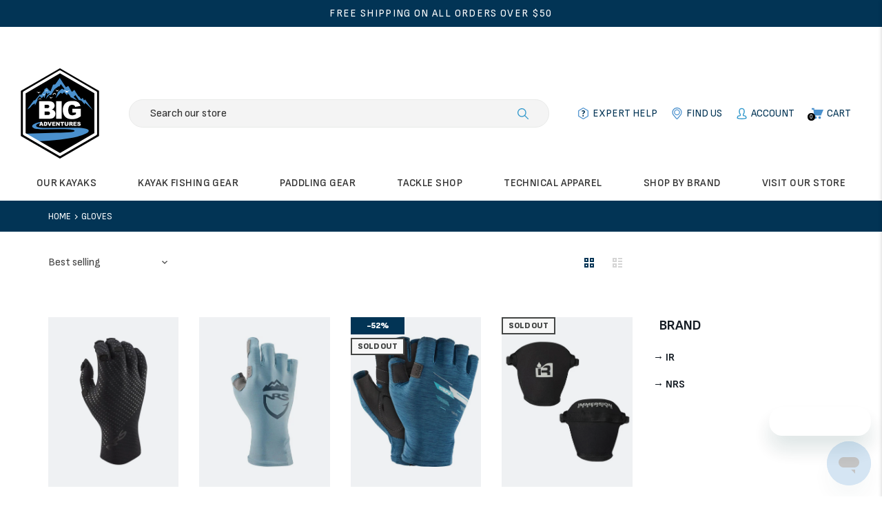

--- FILE ---
content_type: text/html; charset=utf-8
request_url: https://bigadventures.com/collections/gloves
body_size: 53556
content:
<!doctype html>
<html lang="en" class="vnd-nsl-pp-horizontal-move vnd-qv-pp-fade vnd-zoom-pp-zoom-in">
  <head>
    <meta charset="utf-8">
    <meta http-equiv="X-UA-Compatible" content="IE=edge">
    <meta name="viewport" content="width=device-width,initial-scale=1">
    <meta name="theme-color" content="#023455">
    <link rel="canonical" href="https://bigadventures.com/collections/gloves">
    <meta name="facebook-domain-verification" content="clitr5mxu1lp0x0e75tp3mxzt3rkvh" />
    <link
      rel="dns-prefetch"
      href="//shopify.com"
      crossorigin>
    <link
      rel="dns-prefetch"
      href="//v.shopify.com"
      crossorigin><link
        rel="shortcut icon"
        href="//bigadventures.com/cdn/shop/files/big-adventures-logo_32x32.png?v=1671545938"
        type="image/png">
    <title>Gloves
&ndash; BIG Adventures</title>
    
    <meta property="og:site_name" content="BIG Adventures">
<meta property="og:url" content="https://bigadventures.com/collections/gloves">
<meta property="og:title" content="Gloves">
<meta property="og:type" content="product.group">
<meta property="og:description" content="With a large selection of paddling accessories, kayak fishing gear and fishing tackle the BIG Adventures Factory Store has everything you need to get moving on the water. "><meta property="og:image" content="http://bigadventures.com/cdn/shop/collections/DSC06957_-_Feed_-_square_1200x1200.jpg?v=1681486645">
<meta property="og:image:secure_url" content="https://bigadventures.com/cdn/shop/collections/DSC06957_-_Feed_-_square_1200x1200.jpg?v=1681486645">
<meta name="twitter:card" content="summary_large_image">
<meta name="twitter:title" content="Gloves">
<meta name="twitter:description" content="With a large selection of paddling accessories, kayak fishing gear and fishing tackle the BIG Adventures Factory Store has everything you need to get moving on the water. ">
    <style>:root {--progress-bar-color: #023455;--progress-bar-height: 4px;--layout: 1200px;--font-heading: Sofia Sans, sans-serif;--font-body: Sofia Sans, sans-serif;--font-button: Sofia Sans, sans-serif;--font-menu: Sofia Sans, sans-serif;--font-extra: , sans-serif;--font-body-weight: 400;--font-body-style: normal;--font-button-style: normal;--font-size-header-menu: 15px;--font-weight-header-menu: 600;--font-space-header-menu: 0.03em;--font-transform-header-menu: uppercase;--font-body-size: 16px;--font-button-size: 16px;--font-button-space: 0;--font-size-breadcrumb: 13px;--f-p-n: var(--font-body);--f-p-n-s: 0;--f-p-p: var(--font-body);--c-theme: #023455;--c-main-background: #ffffff;--c-body-text: #161d25;--c-heading-text: #023455;--c-block-title: #023455;--c-breadcrumb: #ffffff;--c-breadcrumb-bg: #023455;--c-breadcrumb-border: #023455;--h-breadcrumb-border: 1px;--c-btn-default: #023455;--c-default-h-t: #fff;--c-btn-transparent: #ffffff;--c-btn-transparent-h: #e84c3d;--c-btn-bg: #e84c3d;--c-btn-t: #ffffff;--c-btn-h-bg: #e84c3d;--c-btn-h-t: #ffffff;--c-btn-3-bg: #023455;--c-btn-3-border: #023455;--c-btn-3-t: #ffffff;--c-btn-3-h-bg: #e84c3d;--c-btn-3-h-t: #ffffff;--c-btn-text: #023455;--btn-border-width: 2px;--c-cart-bg: #023455;--c-cart-border: #023455;--c-cart: #ffffff;--c-product-name: #023455;--c-product-type: #333333;--c-current-price: #023455;--c-sale-price: #023455;--c-old-price: #818181;--c-action-bg: #c02e1d;--c-action: #ffffff;--c-product-deal-border: #c02e1d;--c-product-deal-bg: #c02e1d;--c-product-deal-text: #ffffff;--c-sale-label-bg: #023455;--c-sale-label-bd: #023455;--c-sale-label: #ffffff;--c-sold-label-bg: #f7f7f7;--c-sold-label-bd: #444645;--c-sold-label: #444645;--c-new-label-bg: #023455;--c-new-label-bd: #023455;--c-new-label: #ffffff;--c-wslst-bg: #c02e1d;--c-wslst-text: #ffffff;--c-footer-bg: #023455;--c-footer-link-title: #ffffff;--c-footer-text: #ffffff;--c-footer-bottom-bg: #023455;--c-footer-bottom-title: #ffffff;--c-footer-bottom-text: #ffffff;--space-btitle: 47px;--space-btitle-minus: -33px;--newsletter-btn-c: #333;--c-lookbook-bg: #3598db;--c-lookbook-hover-bg: #eb6255;--c-lookbook-text: #ffffff;--c-page-title: #07141c;--c-page-desc: #333333;--s-p-n: 2.3rem;--f-p-n: $font-body;--f-p-d: $font-body;}
</style>
    
  <link rel="dns-prefetch" href="//fonts.googleapis.com" crossorigin>
  <link rel="dns-prefetch" href="//ajax.googleapis.com" crossorigin>
  <link rel="preconnect" href="https://fonts.gstatic.com">
  <link rel="stylesheet" href="https://fonts.googleapis.com/css?family=Sofia+Sans:300,300i,400,400i,500,500i,600,600i,700,700i,800,800i,900,900i&display=swap"><link href="//bigadventures.com/cdn/shop/t/2/assets/style.min.css?v=43250911096741481111731089865" rel="stylesheet" type="text/css" media="all" />
<link href="//bigadventures.com/cdn/shop/t/2/assets/custom.min.css?v=169096632540084638421674759645" rel="stylesheet" type="text/css" media="all" />
<link rel="stylesheet" href="//bigadventures.com/cdn/shop/t/2/assets/non-critical.min.css?v=138024246193887523051731089109" media="print" onload="this.media='all'"><link href="//bigadventures.com/cdn/shop/t/2/assets/collection.min.css?v=11349375870574964351676478766" rel="stylesheet" type="text/css" media="all" />

    <link
      rel="preload"
      as="script"
      href="//bigadventures.com/cdn/shop/t/2/assets/vendor.min.js?v=155176345548037223211693923318">
    <link
      rel="preload"
      as="script"
      href="//bigadventures.com/cdn/shop/t/2/assets/theme.min.js?v=171202551863775692861693923337">
    <link
      rel="preload"
      as="script"
      href="//bigadventures.com/cdn/shop/t/2/assets/theme-lazy.min.js?v=16902677978705504231674145472">
    <link
      rel="preload"
      as="script"
      href="//bigadventures.com/cdn/shop/t/2/assets/lazysizes.min.js?v=25934748914710874081664480229">
    <script>window.performance && window.performance.mark && window.performance.mark('shopify.content_for_header.start');</script><meta name="facebook-domain-verification" content="h5g1t8i9dp9lvdwoixcm0ojuc3qpg5">
<meta name="google-site-verification" content="EIJaLVATAAZDB0oTd2QiFyxN6k3c5FZSsMMNYF9vZvo">
<meta id="shopify-digital-wallet" name="shopify-digital-wallet" content="/59432468672/digital_wallets/dialog">
<meta name="shopify-checkout-api-token" content="1a895644cbec3e8fefc9d1b1d7f2924e">
<link rel="alternate" type="application/atom+xml" title="Feed" href="/collections/gloves.atom" />
<link rel="alternate" type="application/json+oembed" href="https://bigadventures.com/collections/gloves.oembed">
<script async="async" src="/checkouts/internal/preloads.js?locale=en-US"></script>
<link rel="preconnect" href="https://shop.app" crossorigin="anonymous">
<script async="async" src="https://shop.app/checkouts/internal/preloads.js?locale=en-US&shop_id=59432468672" crossorigin="anonymous"></script>
<script id="apple-pay-shop-capabilities" type="application/json">{"shopId":59432468672,"countryCode":"US","currencyCode":"USD","merchantCapabilities":["supports3DS"],"merchantId":"gid:\/\/shopify\/Shop\/59432468672","merchantName":"BIG Adventures","requiredBillingContactFields":["postalAddress","email","phone"],"requiredShippingContactFields":["postalAddress","email","phone"],"shippingType":"shipping","supportedNetworks":["visa","masterCard","amex","discover","elo","jcb"],"total":{"type":"pending","label":"BIG Adventures","amount":"1.00"},"shopifyPaymentsEnabled":true,"supportsSubscriptions":true}</script>
<script id="shopify-features" type="application/json">{"accessToken":"1a895644cbec3e8fefc9d1b1d7f2924e","betas":["rich-media-storefront-analytics"],"domain":"bigadventures.com","predictiveSearch":true,"shopId":59432468672,"locale":"en"}</script>
<script>var Shopify = Shopify || {};
Shopify.shop = "big-adventures-factory-store.myshopify.com";
Shopify.locale = "en";
Shopify.currency = {"active":"USD","rate":"1.0"};
Shopify.country = "US";
Shopify.theme = {"name":"Venedor-2.0","id":130640183488,"schema_name":"Venedor","schema_version":"2.0.0","theme_store_id":null,"role":"main"};
Shopify.theme.handle = "null";
Shopify.theme.style = {"id":null,"handle":null};
Shopify.cdnHost = "bigadventures.com/cdn";
Shopify.routes = Shopify.routes || {};
Shopify.routes.root = "/";</script>
<script type="module">!function(o){(o.Shopify=o.Shopify||{}).modules=!0}(window);</script>
<script>!function(o){function n(){var o=[];function n(){o.push(Array.prototype.slice.apply(arguments))}return n.q=o,n}var t=o.Shopify=o.Shopify||{};t.loadFeatures=n(),t.autoloadFeatures=n()}(window);</script>
<script>
  window.ShopifyPay = window.ShopifyPay || {};
  window.ShopifyPay.apiHost = "shop.app\/pay";
  window.ShopifyPay.redirectState = null;
</script>
<script id="shop-js-analytics" type="application/json">{"pageType":"collection"}</script>
<script defer="defer" async type="module" src="//bigadventures.com/cdn/shopifycloud/shop-js/modules/v2/client.init-shop-cart-sync_D0dqhulL.en.esm.js"></script>
<script defer="defer" async type="module" src="//bigadventures.com/cdn/shopifycloud/shop-js/modules/v2/chunk.common_CpVO7qML.esm.js"></script>
<script type="module">
  await import("//bigadventures.com/cdn/shopifycloud/shop-js/modules/v2/client.init-shop-cart-sync_D0dqhulL.en.esm.js");
await import("//bigadventures.com/cdn/shopifycloud/shop-js/modules/v2/chunk.common_CpVO7qML.esm.js");

  window.Shopify.SignInWithShop?.initShopCartSync?.({"fedCMEnabled":true,"windoidEnabled":true});

</script>
<script>
  window.Shopify = window.Shopify || {};
  if (!window.Shopify.featureAssets) window.Shopify.featureAssets = {};
  window.Shopify.featureAssets['shop-js'] = {"shop-cart-sync":["modules/v2/client.shop-cart-sync_D9bwt38V.en.esm.js","modules/v2/chunk.common_CpVO7qML.esm.js"],"init-fed-cm":["modules/v2/client.init-fed-cm_BJ8NPuHe.en.esm.js","modules/v2/chunk.common_CpVO7qML.esm.js"],"init-shop-email-lookup-coordinator":["modules/v2/client.init-shop-email-lookup-coordinator_pVrP2-kG.en.esm.js","modules/v2/chunk.common_CpVO7qML.esm.js"],"shop-cash-offers":["modules/v2/client.shop-cash-offers_CNh7FWN-.en.esm.js","modules/v2/chunk.common_CpVO7qML.esm.js","modules/v2/chunk.modal_DKF6x0Jh.esm.js"],"init-shop-cart-sync":["modules/v2/client.init-shop-cart-sync_D0dqhulL.en.esm.js","modules/v2/chunk.common_CpVO7qML.esm.js"],"init-windoid":["modules/v2/client.init-windoid_DaoAelzT.en.esm.js","modules/v2/chunk.common_CpVO7qML.esm.js"],"shop-toast-manager":["modules/v2/client.shop-toast-manager_1DND8Tac.en.esm.js","modules/v2/chunk.common_CpVO7qML.esm.js"],"pay-button":["modules/v2/client.pay-button_CFeQi1r6.en.esm.js","modules/v2/chunk.common_CpVO7qML.esm.js"],"shop-button":["modules/v2/client.shop-button_Ca94MDdQ.en.esm.js","modules/v2/chunk.common_CpVO7qML.esm.js"],"shop-login-button":["modules/v2/client.shop-login-button_DPYNfp1Z.en.esm.js","modules/v2/chunk.common_CpVO7qML.esm.js","modules/v2/chunk.modal_DKF6x0Jh.esm.js"],"avatar":["modules/v2/client.avatar_BTnouDA3.en.esm.js"],"shop-follow-button":["modules/v2/client.shop-follow-button_BMKh4nJE.en.esm.js","modules/v2/chunk.common_CpVO7qML.esm.js","modules/v2/chunk.modal_DKF6x0Jh.esm.js"],"init-customer-accounts-sign-up":["modules/v2/client.init-customer-accounts-sign-up_CJXi5kRN.en.esm.js","modules/v2/client.shop-login-button_DPYNfp1Z.en.esm.js","modules/v2/chunk.common_CpVO7qML.esm.js","modules/v2/chunk.modal_DKF6x0Jh.esm.js"],"init-shop-for-new-customer-accounts":["modules/v2/client.init-shop-for-new-customer-accounts_BoBxkgWu.en.esm.js","modules/v2/client.shop-login-button_DPYNfp1Z.en.esm.js","modules/v2/chunk.common_CpVO7qML.esm.js","modules/v2/chunk.modal_DKF6x0Jh.esm.js"],"init-customer-accounts":["modules/v2/client.init-customer-accounts_DCuDTzpR.en.esm.js","modules/v2/client.shop-login-button_DPYNfp1Z.en.esm.js","modules/v2/chunk.common_CpVO7qML.esm.js","modules/v2/chunk.modal_DKF6x0Jh.esm.js"],"checkout-modal":["modules/v2/client.checkout-modal_U_3e4VxF.en.esm.js","modules/v2/chunk.common_CpVO7qML.esm.js","modules/v2/chunk.modal_DKF6x0Jh.esm.js"],"lead-capture":["modules/v2/client.lead-capture_DEgn0Z8u.en.esm.js","modules/v2/chunk.common_CpVO7qML.esm.js","modules/v2/chunk.modal_DKF6x0Jh.esm.js"],"shop-login":["modules/v2/client.shop-login_CoM5QKZ_.en.esm.js","modules/v2/chunk.common_CpVO7qML.esm.js","modules/v2/chunk.modal_DKF6x0Jh.esm.js"],"payment-terms":["modules/v2/client.payment-terms_BmrqWn8r.en.esm.js","modules/v2/chunk.common_CpVO7qML.esm.js","modules/v2/chunk.modal_DKF6x0Jh.esm.js"]};
</script>
<script>(function() {
  var isLoaded = false;
  function asyncLoad() {
    if (isLoaded) return;
    isLoaded = true;
    var urls = ["https:\/\/cdn.shopify.com\/s\/files\/1\/0594\/3246\/8672\/t\/2\/assets\/zendesk-embeddable.js?v=1671723906\u0026shop=big-adventures-factory-store.myshopify.com","\/\/app.backinstock.org\/widget\/75106_1747137120.js?category=bis\u0026v=6\u0026shop=big-adventures-factory-store.myshopify.com"];
    for (var i = 0; i < urls.length; i++) {
      var s = document.createElement('script');
      s.type = 'text/javascript';
      s.async = true;
      s.src = urls[i];
      var x = document.getElementsByTagName('script')[0];
      x.parentNode.insertBefore(s, x);
    }
  };
  if(window.attachEvent) {
    window.attachEvent('onload', asyncLoad);
  } else {
    window.addEventListener('load', asyncLoad, false);
  }
})();</script>
<script id="__st">var __st={"a":59432468672,"offset":-18000,"reqid":"5c9b57b7-e97f-417f-b67b-0c3dd65723bc-1764543209","pageurl":"bigadventures.com\/collections\/gloves","u":"db87800e668a","p":"collection","rtyp":"collection","rid":296724529344};</script>
<script>window.ShopifyPaypalV4VisibilityTracking = true;</script>
<script id="captcha-bootstrap">!function(){'use strict';const t='contact',e='account',n='new_comment',o=[[t,t],['blogs',n],['comments',n],[t,'customer']],c=[[e,'customer_login'],[e,'guest_login'],[e,'recover_customer_password'],[e,'create_customer']],r=t=>t.map((([t,e])=>`form[action*='/${t}']:not([data-nocaptcha='true']) input[name='form_type'][value='${e}']`)).join(','),a=t=>()=>t?[...document.querySelectorAll(t)].map((t=>t.form)):[];function s(){const t=[...o],e=r(t);return a(e)}const i='password',u='form_key',d=['recaptcha-v3-token','g-recaptcha-response','h-captcha-response',i],f=()=>{try{return window.sessionStorage}catch{return}},m='__shopify_v',_=t=>t.elements[u];function p(t,e,n=!1){try{const o=window.sessionStorage,c=JSON.parse(o.getItem(e)),{data:r}=function(t){const{data:e,action:n}=t;return t[m]||n?{data:e,action:n}:{data:t,action:n}}(c);for(const[e,n]of Object.entries(r))t.elements[e]&&(t.elements[e].value=n);n&&o.removeItem(e)}catch(o){console.error('form repopulation failed',{error:o})}}const l='form_type',E='cptcha';function T(t){t.dataset[E]=!0}const w=window,h=w.document,L='Shopify',v='ce_forms',y='captcha';let A=!1;((t,e)=>{const n=(g='f06e6c50-85a8-45c8-87d0-21a2b65856fe',I='https://cdn.shopify.com/shopifycloud/storefront-forms-hcaptcha/ce_storefront_forms_captcha_hcaptcha.v1.5.2.iife.js',D={infoText:'Protected by hCaptcha',privacyText:'Privacy',termsText:'Terms'},(t,e,n)=>{const o=w[L][v],c=o.bindForm;if(c)return c(t,g,e,D).then(n);var r;o.q.push([[t,g,e,D],n]),r=I,A||(h.body.append(Object.assign(h.createElement('script'),{id:'captcha-provider',async:!0,src:r})),A=!0)});var g,I,D;w[L]=w[L]||{},w[L][v]=w[L][v]||{},w[L][v].q=[],w[L][y]=w[L][y]||{},w[L][y].protect=function(t,e){n(t,void 0,e),T(t)},Object.freeze(w[L][y]),function(t,e,n,w,h,L){const[v,y,A,g]=function(t,e,n){const i=e?o:[],u=t?c:[],d=[...i,...u],f=r(d),m=r(i),_=r(d.filter((([t,e])=>n.includes(e))));return[a(f),a(m),a(_),s()]}(w,h,L),I=t=>{const e=t.target;return e instanceof HTMLFormElement?e:e&&e.form},D=t=>v().includes(t);t.addEventListener('submit',(t=>{const e=I(t);if(!e)return;const n=D(e)&&!e.dataset.hcaptchaBound&&!e.dataset.recaptchaBound,o=_(e),c=g().includes(e)&&(!o||!o.value);(n||c)&&t.preventDefault(),c&&!n&&(function(t){try{if(!f())return;!function(t){const e=f();if(!e)return;const n=_(t);if(!n)return;const o=n.value;o&&e.removeItem(o)}(t);const e=Array.from(Array(32),(()=>Math.random().toString(36)[2])).join('');!function(t,e){_(t)||t.append(Object.assign(document.createElement('input'),{type:'hidden',name:u})),t.elements[u].value=e}(t,e),function(t,e){const n=f();if(!n)return;const o=[...t.querySelectorAll(`input[type='${i}']`)].map((({name:t})=>t)),c=[...d,...o],r={};for(const[a,s]of new FormData(t).entries())c.includes(a)||(r[a]=s);n.setItem(e,JSON.stringify({[m]:1,action:t.action,data:r}))}(t,e)}catch(e){console.error('failed to persist form',e)}}(e),e.submit())}));const S=(t,e)=>{t&&!t.dataset[E]&&(n(t,e.some((e=>e===t))),T(t))};for(const o of['focusin','change'])t.addEventListener(o,(t=>{const e=I(t);D(e)&&S(e,y())}));const B=e.get('form_key'),M=e.get(l),P=B&&M;t.addEventListener('DOMContentLoaded',(()=>{const t=y();if(P)for(const e of t)e.elements[l].value===M&&p(e,B);[...new Set([...A(),...v().filter((t=>'true'===t.dataset.shopifyCaptcha))])].forEach((e=>S(e,t)))}))}(h,new URLSearchParams(w.location.search),n,t,e,['guest_login'])})(!0,!0)}();</script>
<script integrity="sha256-52AcMU7V7pcBOXWImdc/TAGTFKeNjmkeM1Pvks/DTgc=" data-source-attribution="shopify.loadfeatures" defer="defer" src="//bigadventures.com/cdn/shopifycloud/storefront/assets/storefront/load_feature-81c60534.js" crossorigin="anonymous"></script>
<script crossorigin="anonymous" defer="defer" src="//bigadventures.com/cdn/shopifycloud/storefront/assets/shopify_pay/storefront-65b4c6d7.js?v=20250812"></script>
<script data-source-attribution="shopify.dynamic_checkout.dynamic.init">var Shopify=Shopify||{};Shopify.PaymentButton=Shopify.PaymentButton||{isStorefrontPortableWallets:!0,init:function(){window.Shopify.PaymentButton.init=function(){};var t=document.createElement("script");t.src="https://bigadventures.com/cdn/shopifycloud/portable-wallets/latest/portable-wallets.en.js",t.type="module",document.head.appendChild(t)}};
</script>
<script data-source-attribution="shopify.dynamic_checkout.buyer_consent">
  function portableWalletsHideBuyerConsent(e){var t=document.getElementById("shopify-buyer-consent"),n=document.getElementById("shopify-subscription-policy-button");t&&n&&(t.classList.add("hidden"),t.setAttribute("aria-hidden","true"),n.removeEventListener("click",e))}function portableWalletsShowBuyerConsent(e){var t=document.getElementById("shopify-buyer-consent"),n=document.getElementById("shopify-subscription-policy-button");t&&n&&(t.classList.remove("hidden"),t.removeAttribute("aria-hidden"),n.addEventListener("click",e))}window.Shopify?.PaymentButton&&(window.Shopify.PaymentButton.hideBuyerConsent=portableWalletsHideBuyerConsent,window.Shopify.PaymentButton.showBuyerConsent=portableWalletsShowBuyerConsent);
</script>
<script data-source-attribution="shopify.dynamic_checkout.cart.bootstrap">document.addEventListener("DOMContentLoaded",(function(){function t(){return document.querySelector("shopify-accelerated-checkout-cart, shopify-accelerated-checkout")}if(t())Shopify.PaymentButton.init();else{new MutationObserver((function(e,n){t()&&(Shopify.PaymentButton.init(),n.disconnect())})).observe(document.body,{childList:!0,subtree:!0})}}));
</script>
<link id="shopify-accelerated-checkout-styles" rel="stylesheet" media="screen" href="https://bigadventures.com/cdn/shopifycloud/portable-wallets/latest/accelerated-checkout-backwards-compat.css" crossorigin="anonymous">
<style id="shopify-accelerated-checkout-cart">
        #shopify-buyer-consent {
  margin-top: 1em;
  display: inline-block;
  width: 100%;
}

#shopify-buyer-consent.hidden {
  display: none;
}

#shopify-subscription-policy-button {
  background: none;
  border: none;
  padding: 0;
  text-decoration: underline;
  font-size: inherit;
  cursor: pointer;
}

#shopify-subscription-policy-button::before {
  box-shadow: none;
}

      </style>

<script>window.performance && window.performance.mark && window.performance.mark('shopify.content_for_header.end');</script>
    <script type="text/javascript" src="//bigadventures.com/cdn/shop/t/2/assets/jquery.min.js?v=60938658743091704111664480229"></script>
  <!-- BEGIN app block: shopify://apps/triplewhale/blocks/triple_pixel_snippet/483d496b-3f1a-4609-aea7-8eee3b6b7a2a --><link rel='preconnect dns-prefetch' href='https://api.config-security.com/' crossorigin />
<link rel='preconnect dns-prefetch' href='https://conf.config-security.com/' crossorigin />
<script>
/* >> TriplePixel :: start*/
window.TriplePixelData={TripleName:"big-adventures-factory-store.myshopify.com",ver:"2.16",plat:"SHOPIFY",isHeadless:false,src:'SHOPIFY_EXT',product:{id:"",name:``,price:"",variant:""},search:"",collection:"296724529344",cart:"",template:"collection",curr:"USD" || "USD"},function(W,H,A,L,E,_,B,N){function O(U,T,P,H,R){void 0===R&&(R=!1),H=new XMLHttpRequest,P?(H.open("POST",U,!0),H.setRequestHeader("Content-Type","text/plain")):H.open("GET",U,!0),H.send(JSON.stringify(P||{})),H.onreadystatechange=function(){4===H.readyState&&200===H.status?(R=H.responseText,U.includes("/first")?eval(R):P||(N[B]=R)):(299<H.status||H.status<200)&&T&&!R&&(R=!0,O(U,T-1,P))}}if(N=window,!N[H+"sn"]){N[H+"sn"]=1,L=function(){return Date.now().toString(36)+"_"+Math.random().toString(36)};try{A.setItem(H,1+(0|A.getItem(H)||0)),(E=JSON.parse(A.getItem(H+"U")||"[]")).push({u:location.href,r:document.referrer,t:Date.now(),id:L()}),A.setItem(H+"U",JSON.stringify(E))}catch(e){}var i,m,p;A.getItem('"!nC`')||(_=A,A=N,A[H]||(E=A[H]=function(t,e,i){return void 0===i&&(i=[]),"State"==t?E.s:(W=L(),(E._q=E._q||[]).push([W,t,e].concat(i)),W)},E.s="Installed",E._q=[],E.ch=W,B="configSecurityConfModel",N[B]=1,O("https://conf.config-security.com/model",5),i=L(),m=A[atob("c2NyZWVu")],_.setItem("di_pmt_wt",i),p={id:i,action:"profile",avatar:_.getItem("auth-security_rand_salt_"),time:m[atob("d2lkdGg=")]+":"+m[atob("aGVpZ2h0")],host:A.TriplePixelData.TripleName,plat:A.TriplePixelData.plat,url:window.location.href.slice(0,500),ref:document.referrer,ver:A.TriplePixelData.ver},O("https://api.config-security.com/event",5,p),O("https://api.config-security.com/first?host=".concat(p.host,"&plat=").concat(p.plat),5)))}}("","TriplePixel",localStorage);
/* << TriplePixel :: end*/
</script>



<!-- END app block --><!-- BEGIN app block: shopify://apps/klaviyo-email-marketing-sms/blocks/klaviyo-onsite-embed/2632fe16-c075-4321-a88b-50b567f42507 -->












  <script async src="https://static.klaviyo.com/onsite/js/R2WWsd/klaviyo.js?company_id=R2WWsd"></script>
  <script>!function(){if(!window.klaviyo){window._klOnsite=window._klOnsite||[];try{window.klaviyo=new Proxy({},{get:function(n,i){return"push"===i?function(){var n;(n=window._klOnsite).push.apply(n,arguments)}:function(){for(var n=arguments.length,o=new Array(n),w=0;w<n;w++)o[w]=arguments[w];var t="function"==typeof o[o.length-1]?o.pop():void 0,e=new Promise((function(n){window._klOnsite.push([i].concat(o,[function(i){t&&t(i),n(i)}]))}));return e}}})}catch(n){window.klaviyo=window.klaviyo||[],window.klaviyo.push=function(){var n;(n=window._klOnsite).push.apply(n,arguments)}}}}();</script>

  




  <script>
    window.klaviyoReviewsProductDesignMode = false
  </script>







<!-- END app block --><!-- BEGIN app block: shopify://apps/uppromote-affiliate/blocks/core-script/64c32457-930d-4cb9-9641-e24c0d9cf1f4 --><!-- BEGIN app snippet: core-metafields-setting --><!--suppress ES6ConvertVarToLetConst -->
<script type="application/json" id="core-uppromote-settings">{"app_env":{"env":"production"},"message_bar_setting":{"referral_enable":0,"referral_content":"You're shopping with {affiliate_name}!","referral_font":"Poppins","referral_font_size":14,"referral_text_color":"#ffffff","referral_background_color":"#338FB1","not_referral_enable":0,"not_referral_content":"Enjoy your time.","not_referral_font":"Poppins","not_referral_font_size":14,"not_referral_text_color":"#ffffff","not_referral_background_color":"#338FB1"}}</script>
<script type="application/json" id="core-uppromote-cart">{"note":null,"attributes":{},"original_total_price":0,"total_price":0,"total_discount":0,"total_weight":0.0,"item_count":0,"items":[],"requires_shipping":false,"currency":"USD","items_subtotal_price":0,"cart_level_discount_applications":[],"checkout_charge_amount":0}</script>

<script id="core-uppromote-setting-booster">
    var UpPromoteCoreSettings = JSON.parse(document.getElementById('core-uppromote-settings').textContent)
    UpPromoteCoreSettings.currentCart = JSON.parse(document.getElementById('core-uppromote-cart')?.textContent || '{}')
    const idToClean = ['core-uppromote-settings', 'core-uppromote-cart', 'core-uppromote-setting-booster']
    idToClean.forEach(id => {
        document.getElementById(id)?.remove()
    })
</script>
<!-- END app snippet -->


<!-- END app block --><script src="https://cdn.shopify.com/extensions/019a238f-a0e4-7587-8148-b29306bc6f6b/app-91/assets/core.min.js" type="text/javascript" defer="defer"></script>
<link href="https://monorail-edge.shopifysvc.com" rel="dns-prefetch">
<script>(function(){if ("sendBeacon" in navigator && "performance" in window) {try {var session_token_from_headers = performance.getEntriesByType('navigation')[0].serverTiming.find(x => x.name == '_s').description;} catch {var session_token_from_headers = undefined;}var session_cookie_matches = document.cookie.match(/_shopify_s=([^;]*)/);var session_token_from_cookie = session_cookie_matches && session_cookie_matches.length === 2 ? session_cookie_matches[1] : "";var session_token = session_token_from_headers || session_token_from_cookie || "";function handle_abandonment_event(e) {var entries = performance.getEntries().filter(function(entry) {return /monorail-edge.shopifysvc.com/.test(entry.name);});if (!window.abandonment_tracked && entries.length === 0) {window.abandonment_tracked = true;var currentMs = Date.now();var navigation_start = performance.timing.navigationStart;var payload = {shop_id: 59432468672,url: window.location.href,navigation_start,duration: currentMs - navigation_start,session_token,page_type: "collection"};window.navigator.sendBeacon("https://monorail-edge.shopifysvc.com/v1/produce", JSON.stringify({schema_id: "online_store_buyer_site_abandonment/1.1",payload: payload,metadata: {event_created_at_ms: currentMs,event_sent_at_ms: currentMs}}));}}window.addEventListener('pagehide', handle_abandonment_event);}}());</script>
<script id="web-pixels-manager-setup">(function e(e,d,r,n,o){if(void 0===o&&(o={}),!Boolean(null===(a=null===(i=window.Shopify)||void 0===i?void 0:i.analytics)||void 0===a?void 0:a.replayQueue)){var i,a;window.Shopify=window.Shopify||{};var t=window.Shopify;t.analytics=t.analytics||{};var s=t.analytics;s.replayQueue=[],s.publish=function(e,d,r){return s.replayQueue.push([e,d,r]),!0};try{self.performance.mark("wpm:start")}catch(e){}var l=function(){var e={modern:/Edge?\/(1{2}[4-9]|1[2-9]\d|[2-9]\d{2}|\d{4,})\.\d+(\.\d+|)|Firefox\/(1{2}[4-9]|1[2-9]\d|[2-9]\d{2}|\d{4,})\.\d+(\.\d+|)|Chrom(ium|e)\/(9{2}|\d{3,})\.\d+(\.\d+|)|(Maci|X1{2}).+ Version\/(15\.\d+|(1[6-9]|[2-9]\d|\d{3,})\.\d+)([,.]\d+|)( \(\w+\)|)( Mobile\/\w+|) Safari\/|Chrome.+OPR\/(9{2}|\d{3,})\.\d+\.\d+|(CPU[ +]OS|iPhone[ +]OS|CPU[ +]iPhone|CPU IPhone OS|CPU iPad OS)[ +]+(15[._]\d+|(1[6-9]|[2-9]\d|\d{3,})[._]\d+)([._]\d+|)|Android:?[ /-](13[3-9]|1[4-9]\d|[2-9]\d{2}|\d{4,})(\.\d+|)(\.\d+|)|Android.+Firefox\/(13[5-9]|1[4-9]\d|[2-9]\d{2}|\d{4,})\.\d+(\.\d+|)|Android.+Chrom(ium|e)\/(13[3-9]|1[4-9]\d|[2-9]\d{2}|\d{4,})\.\d+(\.\d+|)|SamsungBrowser\/([2-9]\d|\d{3,})\.\d+/,legacy:/Edge?\/(1[6-9]|[2-9]\d|\d{3,})\.\d+(\.\d+|)|Firefox\/(5[4-9]|[6-9]\d|\d{3,})\.\d+(\.\d+|)|Chrom(ium|e)\/(5[1-9]|[6-9]\d|\d{3,})\.\d+(\.\d+|)([\d.]+$|.*Safari\/(?![\d.]+ Edge\/[\d.]+$))|(Maci|X1{2}).+ Version\/(10\.\d+|(1[1-9]|[2-9]\d|\d{3,})\.\d+)([,.]\d+|)( \(\w+\)|)( Mobile\/\w+|) Safari\/|Chrome.+OPR\/(3[89]|[4-9]\d|\d{3,})\.\d+\.\d+|(CPU[ +]OS|iPhone[ +]OS|CPU[ +]iPhone|CPU IPhone OS|CPU iPad OS)[ +]+(10[._]\d+|(1[1-9]|[2-9]\d|\d{3,})[._]\d+)([._]\d+|)|Android:?[ /-](13[3-9]|1[4-9]\d|[2-9]\d{2}|\d{4,})(\.\d+|)(\.\d+|)|Mobile Safari.+OPR\/([89]\d|\d{3,})\.\d+\.\d+|Android.+Firefox\/(13[5-9]|1[4-9]\d|[2-9]\d{2}|\d{4,})\.\d+(\.\d+|)|Android.+Chrom(ium|e)\/(13[3-9]|1[4-9]\d|[2-9]\d{2}|\d{4,})\.\d+(\.\d+|)|Android.+(UC? ?Browser|UCWEB|U3)[ /]?(15\.([5-9]|\d{2,})|(1[6-9]|[2-9]\d|\d{3,})\.\d+)\.\d+|SamsungBrowser\/(5\.\d+|([6-9]|\d{2,})\.\d+)|Android.+MQ{2}Browser\/(14(\.(9|\d{2,})|)|(1[5-9]|[2-9]\d|\d{3,})(\.\d+|))(\.\d+|)|K[Aa][Ii]OS\/(3\.\d+|([4-9]|\d{2,})\.\d+)(\.\d+|)/},d=e.modern,r=e.legacy,n=navigator.userAgent;return n.match(d)?"modern":n.match(r)?"legacy":"unknown"}(),u="modern"===l?"modern":"legacy",c=(null!=n?n:{modern:"",legacy:""})[u],f=function(e){return[e.baseUrl,"/wpm","/b",e.hashVersion,"modern"===e.buildTarget?"m":"l",".js"].join("")}({baseUrl:d,hashVersion:r,buildTarget:u}),m=function(e){var d=e.version,r=e.bundleTarget,n=e.surface,o=e.pageUrl,i=e.monorailEndpoint;return{emit:function(e){var a=e.status,t=e.errorMsg,s=(new Date).getTime(),l=JSON.stringify({metadata:{event_sent_at_ms:s},events:[{schema_id:"web_pixels_manager_load/3.1",payload:{version:d,bundle_target:r,page_url:o,status:a,surface:n,error_msg:t},metadata:{event_created_at_ms:s}}]});if(!i)return console&&console.warn&&console.warn("[Web Pixels Manager] No Monorail endpoint provided, skipping logging."),!1;try{return self.navigator.sendBeacon.bind(self.navigator)(i,l)}catch(e){}var u=new XMLHttpRequest;try{return u.open("POST",i,!0),u.setRequestHeader("Content-Type","text/plain"),u.send(l),!0}catch(e){return console&&console.warn&&console.warn("[Web Pixels Manager] Got an unhandled error while logging to Monorail."),!1}}}}({version:r,bundleTarget:l,surface:e.surface,pageUrl:self.location.href,monorailEndpoint:e.monorailEndpoint});try{o.browserTarget=l,function(e){var d=e.src,r=e.async,n=void 0===r||r,o=e.onload,i=e.onerror,a=e.sri,t=e.scriptDataAttributes,s=void 0===t?{}:t,l=document.createElement("script"),u=document.querySelector("head"),c=document.querySelector("body");if(l.async=n,l.src=d,a&&(l.integrity=a,l.crossOrigin="anonymous"),s)for(var f in s)if(Object.prototype.hasOwnProperty.call(s,f))try{l.dataset[f]=s[f]}catch(e){}if(o&&l.addEventListener("load",o),i&&l.addEventListener("error",i),u)u.appendChild(l);else{if(!c)throw new Error("Did not find a head or body element to append the script");c.appendChild(l)}}({src:f,async:!0,onload:function(){if(!function(){var e,d;return Boolean(null===(d=null===(e=window.Shopify)||void 0===e?void 0:e.analytics)||void 0===d?void 0:d.initialized)}()){var d=window.webPixelsManager.init(e)||void 0;if(d){var r=window.Shopify.analytics;r.replayQueue.forEach((function(e){var r=e[0],n=e[1],o=e[2];d.publishCustomEvent(r,n,o)})),r.replayQueue=[],r.publish=d.publishCustomEvent,r.visitor=d.visitor,r.initialized=!0}}},onerror:function(){return m.emit({status:"failed",errorMsg:"".concat(f," has failed to load")})},sri:function(e){var d=/^sha384-[A-Za-z0-9+/=]+$/;return"string"==typeof e&&d.test(e)}(c)?c:"",scriptDataAttributes:o}),m.emit({status:"loading"})}catch(e){m.emit({status:"failed",errorMsg:(null==e?void 0:e.message)||"Unknown error"})}}})({shopId: 59432468672,storefrontBaseUrl: "https://bigadventures.com",extensionsBaseUrl: "https://extensions.shopifycdn.com/cdn/shopifycloud/web-pixels-manager",monorailEndpoint: "https://monorail-edge.shopifysvc.com/unstable/produce_batch",surface: "storefront-renderer",enabledBetaFlags: ["2dca8a86"],webPixelsConfigList: [{"id":"802455744","configuration":"{\"accountID\":\"59432468672\"}","eventPayloadVersion":"v1","runtimeContext":"STRICT","scriptVersion":"b7efc4473d557345da9465309c2b943b","type":"APP","apiClientId":123711225857,"privacyPurposes":["ANALYTICS","MARKETING","SALE_OF_DATA"],"dataSharingAdjustments":{"protectedCustomerApprovalScopes":["read_customer_personal_data"]}},{"id":"504791232","configuration":"{\"config\":\"{\\\"pixel_id\\\":\\\"G-2G2DF3EXM2\\\",\\\"target_country\\\":\\\"US\\\",\\\"gtag_events\\\":[{\\\"type\\\":\\\"begin_checkout\\\",\\\"action_label\\\":\\\"G-2G2DF3EXM2\\\"},{\\\"type\\\":\\\"search\\\",\\\"action_label\\\":\\\"G-2G2DF3EXM2\\\"},{\\\"type\\\":\\\"view_item\\\",\\\"action_label\\\":[\\\"G-2G2DF3EXM2\\\",\\\"MC-TV4VFXGEZ3\\\"]},{\\\"type\\\":\\\"purchase\\\",\\\"action_label\\\":[\\\"G-2G2DF3EXM2\\\",\\\"MC-TV4VFXGEZ3\\\"]},{\\\"type\\\":\\\"page_view\\\",\\\"action_label\\\":[\\\"G-2G2DF3EXM2\\\",\\\"MC-TV4VFXGEZ3\\\"]},{\\\"type\\\":\\\"add_payment_info\\\",\\\"action_label\\\":\\\"G-2G2DF3EXM2\\\"},{\\\"type\\\":\\\"add_to_cart\\\",\\\"action_label\\\":\\\"G-2G2DF3EXM2\\\"}],\\\"enable_monitoring_mode\\\":false}\"}","eventPayloadVersion":"v1","runtimeContext":"OPEN","scriptVersion":"b2a88bafab3e21179ed38636efcd8a93","type":"APP","apiClientId":1780363,"privacyPurposes":[],"dataSharingAdjustments":{"protectedCustomerApprovalScopes":["read_customer_address","read_customer_email","read_customer_name","read_customer_personal_data","read_customer_phone"]}},{"id":"297369792","configuration":"{\"shopId\":\"87055\"}","eventPayloadVersion":"v1","runtimeContext":"STRICT","scriptVersion":"b1c53765fa4d5a5a6c7b7368985b3ff1","type":"APP","apiClientId":2773553,"privacyPurposes":[],"dataSharingAdjustments":{"protectedCustomerApprovalScopes":["read_customer_address","read_customer_email","read_customer_name","read_customer_personal_data","read_customer_phone"]}},{"id":"170918080","configuration":"{\"pixel_id\":\"951659449313460\",\"pixel_type\":\"facebook_pixel\",\"metaapp_system_user_token\":\"-\"}","eventPayloadVersion":"v1","runtimeContext":"OPEN","scriptVersion":"ca16bc87fe92b6042fbaa3acc2fbdaa6","type":"APP","apiClientId":2329312,"privacyPurposes":["ANALYTICS","MARKETING","SALE_OF_DATA"],"dataSharingAdjustments":{"protectedCustomerApprovalScopes":["read_customer_address","read_customer_email","read_customer_name","read_customer_personal_data","read_customer_phone"]}},{"id":"98468032","configuration":"{\"shopId\":\"big-adventures-factory-store.myshopify.com\"}","eventPayloadVersion":"v1","runtimeContext":"STRICT","scriptVersion":"d587b16acc2428bcc7719dbfbbdeb2df","type":"APP","apiClientId":2753413,"privacyPurposes":["ANALYTICS","MARKETING","SALE_OF_DATA"],"dataSharingAdjustments":{"protectedCustomerApprovalScopes":["read_customer_address","read_customer_email","read_customer_name","read_customer_personal_data","read_customer_phone"]}},{"id":"shopify-app-pixel","configuration":"{}","eventPayloadVersion":"v1","runtimeContext":"STRICT","scriptVersion":"0450","apiClientId":"shopify-pixel","type":"APP","privacyPurposes":["ANALYTICS","MARKETING"]},{"id":"shopify-custom-pixel","eventPayloadVersion":"v1","runtimeContext":"LAX","scriptVersion":"0450","apiClientId":"shopify-pixel","type":"CUSTOM","privacyPurposes":["ANALYTICS","MARKETING"]}],isMerchantRequest: false,initData: {"shop":{"name":"BIG Adventures","paymentSettings":{"currencyCode":"USD"},"myshopifyDomain":"big-adventures-factory-store.myshopify.com","countryCode":"US","storefrontUrl":"https:\/\/bigadventures.com"},"customer":null,"cart":null,"checkout":null,"productVariants":[],"purchasingCompany":null},},"https://bigadventures.com/cdn","ae1676cfwd2530674p4253c800m34e853cb",{"modern":"","legacy":""},{"shopId":"59432468672","storefrontBaseUrl":"https:\/\/bigadventures.com","extensionBaseUrl":"https:\/\/extensions.shopifycdn.com\/cdn\/shopifycloud\/web-pixels-manager","surface":"storefront-renderer","enabledBetaFlags":"[\"2dca8a86\"]","isMerchantRequest":"false","hashVersion":"ae1676cfwd2530674p4253c800m34e853cb","publish":"custom","events":"[[\"page_viewed\",{}],[\"collection_viewed\",{\"collection\":{\"id\":\"296724529344\",\"title\":\"Gloves\",\"productVariants\":[{\"price\":{\"amount\":44.95,\"currencyCode\":\"USD\"},\"product\":{\"title\":\"NRS HydroSkin Forecast 2.0 Gloves\",\"vendor\":\"NRS\",\"id\":\"6955920064704\",\"untranslatedTitle\":\"NRS HydroSkin Forecast 2.0 Gloves\",\"url\":\"\/products\/nrs-hydroskin-forecast-20-gloves\",\"type\":\"Accessory\"},\"id\":\"41010080841920\",\"image\":{\"src\":\"\/\/bigadventures.com\/cdn\/shop\/products\/25040_02_Black_na_Back_061319_1000x1000_6a71dbca-e46f-464d-a393-c67c854726df.jpg?v=1636058759\"},\"sku\":\"AAPP420_L\",\"title\":\"Large\",\"untranslatedTitle\":\"Large\"},{\"price\":{\"amount\":24.95,\"currencyCode\":\"USD\"},\"product\":{\"title\":\"NRS Skelton Gloves\",\"vendor\":\"NRS\",\"id\":\"6955920163008\",\"untranslatedTitle\":\"NRS Skelton Gloves\",\"url\":\"\/products\/nrs-skelton-gloves-xxl-quarry\",\"type\":\"Accessory\"},\"id\":\"41010081202368\",\"image\":{\"src\":\"\/\/bigadventures.com\/cdn\/shop\/products\/25038_02_Aquatic_na_Back_071819_1000x1000_5749e79c-32c1-4d17-b479-3903517abb6a.jpg?v=1636118210\"},\"sku\":\"AAPP422_A_L\",\"title\":\"Aquatic \/ L\/XL\",\"untranslatedTitle\":\"Aquatic \/ L\/XL\"},{\"price\":{\"amount\":14.35,\"currencyCode\":\"USD\"},\"product\":{\"title\":\"NRS Boater's Gloves\",\"vendor\":\"NRS\",\"id\":\"6984085078208\",\"untranslatedTitle\":\"NRS Boater's Gloves\",\"url\":\"\/products\/nrs-boaters-gloves-small-poseidon\",\"type\":\"Accessory\"},\"id\":\"41157683806400\",\"image\":{\"src\":\"\/\/bigadventures.com\/cdn\/shop\/products\/25006_05_Fjord_na_Pair_031722_1000x1000_614bffe9-2dc0-4cbc-9ba5-9b551b739b46.jpg?v=1670598735\"},\"sku\":\"AAPP426_F_L\",\"title\":\"Fjord \/ Womens Large\",\"untranslatedTitle\":\"Fjord \/ Womens Large\"},{\"price\":{\"amount\":50.0,\"currencyCode\":\"USD\"},\"product\":{\"title\":\"IR Microwave Handwarmers\",\"vendor\":\"IR\",\"id\":\"6955919474880\",\"untranslatedTitle\":\"IR Microwave Handwarmers\",\"url\":\"\/products\/ir-microwave-handwarmers\",\"type\":\"Accessory\"},\"id\":\"41010078974144\",\"image\":{\"src\":\"\/\/bigadventures.com\/cdn\/shop\/products\/NewPogies_720x_205addc6-70a5-4b18-862e-2eb761aedc10.jpg?v=1636134427\"},\"sku\":\"AAPP404\",\"title\":\"Regular\",\"untranslatedTitle\":\"Regular\"},{\"price\":{\"amount\":45.0,\"currencyCode\":\"USD\"},\"product\":{\"title\":\"IR Shittens Gloves\",\"vendor\":\"IR\",\"id\":\"6955919507648\",\"untranslatedTitle\":\"IR Shittens Gloves\",\"url\":\"\/products\/ir-shittens\",\"type\":\"Accessory\"},\"id\":\"41010079039680\",\"image\":{\"src\":\"\/\/bigadventures.com\/cdn\/shop\/products\/shittensweb_720x_5ec18829-6a5c-4561-8622-41c38c0f98ff.jpg?v=1636148759\"},\"sku\":\"AAPP405_L\",\"title\":\"Large\",\"untranslatedTitle\":\"Large\"},{\"price\":{\"amount\":54.95,\"currencyCode\":\"USD\"},\"product\":{\"title\":\"NRS Mambas\",\"vendor\":\"NRS\",\"id\":\"7623591198912\",\"untranslatedTitle\":\"NRS Mambas\",\"url\":\"\/products\/nrs-mambas\",\"type\":\"Accessory\"},\"id\":\"44162427257024\",\"image\":{\"src\":\"\/\/bigadventures.com\/cdn\/shop\/files\/shopping_86da9005-2b87-49b2-b6cf-15c7378cb2ae.webp?v=1700571962\"},\"sku\":\"AAPP429\",\"title\":\"Black \/ Universal\",\"untranslatedTitle\":\"Black \/ Universal\"}]}}]]"});</script><script>
  window.ShopifyAnalytics = window.ShopifyAnalytics || {};
  window.ShopifyAnalytics.meta = window.ShopifyAnalytics.meta || {};
  window.ShopifyAnalytics.meta.currency = 'USD';
  var meta = {"products":[{"id":6955920064704,"gid":"gid:\/\/shopify\/Product\/6955920064704","vendor":"NRS","type":"Accessory","variants":[{"id":41010080841920,"price":4495,"name":"NRS HydroSkin Forecast 2.0 Gloves - Large","public_title":"Large","sku":"AAPP420_L"},{"id":41010080874688,"price":4495,"name":"NRS HydroSkin Forecast 2.0 Gloves - Medium","public_title":"Medium","sku":"AAPP420_M"},{"id":41010080907456,"price":4495,"name":"NRS HydroSkin Forecast 2.0 Gloves - Small","public_title":"Small","sku":"AAPP420_S"},{"id":41010080940224,"price":4495,"name":"NRS HydroSkin Forecast 2.0 Gloves - XLarge","public_title":"XLarge","sku":"AAPP420_XL"}],"remote":false},{"id":6955920163008,"gid":"gid:\/\/shopify\/Product\/6955920163008","vendor":"NRS","type":"Accessory","variants":[{"id":41010081202368,"price":2495,"name":"NRS Skelton Gloves - Aquatic \/ L\/XL","public_title":"Aquatic \/ L\/XL","sku":"AAPP422_A_L"},{"id":41010081235136,"price":2495,"name":"NRS Skelton Gloves - Aquatic \/ S\/M","public_title":"Aquatic \/ S\/M","sku":"AAPP422_A_S"},{"id":41010081267904,"price":2495,"name":"NRS Skelton Gloves - Aquatic \/ XXLarge","public_title":"Aquatic \/ XXLarge","sku":"AAPP422_A_XXL"},{"id":41010081300672,"price":2495,"name":"NRS Skelton Gloves - Quarry \/ L\/XL","public_title":"Quarry \/ L\/XL","sku":"AAPP422_Q_L"},{"id":41010081333440,"price":2495,"name":"NRS Skelton Gloves - Quarry \/ S\/M","public_title":"Quarry \/ S\/M","sku":"AAPP422_Q_S"},{"id":41010081366208,"price":2495,"name":"NRS Skelton Gloves - Quarry \/ XXLarge","public_title":"Quarry \/ XXLarge","sku":"AAPP422_Q_XXL"}],"remote":false},{"id":6984085078208,"gid":"gid:\/\/shopify\/Product\/6984085078208","vendor":"NRS","type":"Accessory","variants":[{"id":41157683806400,"price":1435,"name":"NRS Boater's Gloves - Fjord \/ Womens Large","public_title":"Fjord \/ Womens Large","sku":"AAPP426_F_L"},{"id":41157683839168,"price":1435,"name":"NRS Boater's Gloves - Fjord \/ Womens Medium","public_title":"Fjord \/ Womens Medium","sku":"AAPP426_F_M"},{"id":41157683871936,"price":1435,"name":"NRS Boater's Gloves - Fjord \/ Womens Small","public_title":"Fjord \/ Womens Small","sku":"AAPP426_F_S"},{"id":41157683904704,"price":1435,"name":"NRS Boater's Gloves - Fjord \/ Womens X-Large","public_title":"Fjord \/ Womens X-Large","sku":"AAPP426_F_XL"},{"id":41157683937472,"price":1435,"name":"NRS Boater's Gloves - Poseidon \/ Mens X-Large","public_title":"Poseidon \/ Mens X-Large","sku":"AAPP426_P_L"},{"id":41157683970240,"price":1435,"name":"NRS Boater's Gloves - Poseidon \/ Mens Medium","public_title":"Poseidon \/ Mens Medium","sku":"AAPP426_P_M"},{"id":41157684003008,"price":1435,"name":"NRS Boater's Gloves - Poseidon \/ Mens Small","public_title":"Poseidon \/ Mens Small","sku":"AAPP426_P_S"}],"remote":false},{"id":6955919474880,"gid":"gid:\/\/shopify\/Product\/6955919474880","vendor":"IR","type":"Accessory","variants":[{"id":41010078974144,"price":5000,"name":"IR Microwave Handwarmers - Regular","public_title":"Regular","sku":"AAPP404"}],"remote":false},{"id":6955919507648,"gid":"gid:\/\/shopify\/Product\/6955919507648","vendor":"IR","type":"Accessory","variants":[{"id":41010079039680,"price":4500,"name":"IR Shittens Gloves - Large","public_title":"Large","sku":"AAPP405_L"},{"id":41010079072448,"price":4500,"name":"IR Shittens Gloves - Medium","public_title":"Medium","sku":"AAPP405_M"},{"id":41010079105216,"price":4500,"name":"IR Shittens Gloves - Small","public_title":"Small","sku":"AAPP405_S"},{"id":41010079137984,"price":4500,"name":"IR Shittens Gloves - XLarge","public_title":"XLarge","sku":"AAPP405_XL"}],"remote":false},{"id":7623591198912,"gid":"gid:\/\/shopify\/Product\/7623591198912","vendor":"NRS","type":"Accessory","variants":[{"id":44162427257024,"price":5495,"name":"NRS Mambas - Black \/ Universal","public_title":"Black \/ Universal","sku":"AAPP429"}],"remote":false}],"page":{"pageType":"collection","resourceType":"collection","resourceId":296724529344}};
  for (var attr in meta) {
    window.ShopifyAnalytics.meta[attr] = meta[attr];
  }
</script>
<script class="analytics">
  (function () {
    var customDocumentWrite = function(content) {
      var jquery = null;

      if (window.jQuery) {
        jquery = window.jQuery;
      } else if (window.Checkout && window.Checkout.$) {
        jquery = window.Checkout.$;
      }

      if (jquery) {
        jquery('body').append(content);
      }
    };

    var hasLoggedConversion = function(token) {
      if (token) {
        return document.cookie.indexOf('loggedConversion=' + token) !== -1;
      }
      return false;
    }

    var setCookieIfConversion = function(token) {
      if (token) {
        var twoMonthsFromNow = new Date(Date.now());
        twoMonthsFromNow.setMonth(twoMonthsFromNow.getMonth() + 2);

        document.cookie = 'loggedConversion=' + token + '; expires=' + twoMonthsFromNow;
      }
    }

    var trekkie = window.ShopifyAnalytics.lib = window.trekkie = window.trekkie || [];
    if (trekkie.integrations) {
      return;
    }
    trekkie.methods = [
      'identify',
      'page',
      'ready',
      'track',
      'trackForm',
      'trackLink'
    ];
    trekkie.factory = function(method) {
      return function() {
        var args = Array.prototype.slice.call(arguments);
        args.unshift(method);
        trekkie.push(args);
        return trekkie;
      };
    };
    for (var i = 0; i < trekkie.methods.length; i++) {
      var key = trekkie.methods[i];
      trekkie[key] = trekkie.factory(key);
    }
    trekkie.load = function(config) {
      trekkie.config = config || {};
      trekkie.config.initialDocumentCookie = document.cookie;
      var first = document.getElementsByTagName('script')[0];
      var script = document.createElement('script');
      script.type = 'text/javascript';
      script.onerror = function(e) {
        var scriptFallback = document.createElement('script');
        scriptFallback.type = 'text/javascript';
        scriptFallback.onerror = function(error) {
                var Monorail = {
      produce: function produce(monorailDomain, schemaId, payload) {
        var currentMs = new Date().getTime();
        var event = {
          schema_id: schemaId,
          payload: payload,
          metadata: {
            event_created_at_ms: currentMs,
            event_sent_at_ms: currentMs
          }
        };
        return Monorail.sendRequest("https://" + monorailDomain + "/v1/produce", JSON.stringify(event));
      },
      sendRequest: function sendRequest(endpointUrl, payload) {
        // Try the sendBeacon API
        if (window && window.navigator && typeof window.navigator.sendBeacon === 'function' && typeof window.Blob === 'function' && !Monorail.isIos12()) {
          var blobData = new window.Blob([payload], {
            type: 'text/plain'
          });

          if (window.navigator.sendBeacon(endpointUrl, blobData)) {
            return true;
          } // sendBeacon was not successful

        } // XHR beacon

        var xhr = new XMLHttpRequest();

        try {
          xhr.open('POST', endpointUrl);
          xhr.setRequestHeader('Content-Type', 'text/plain');
          xhr.send(payload);
        } catch (e) {
          console.log(e);
        }

        return false;
      },
      isIos12: function isIos12() {
        return window.navigator.userAgent.lastIndexOf('iPhone; CPU iPhone OS 12_') !== -1 || window.navigator.userAgent.lastIndexOf('iPad; CPU OS 12_') !== -1;
      }
    };
    Monorail.produce('monorail-edge.shopifysvc.com',
      'trekkie_storefront_load_errors/1.1',
      {shop_id: 59432468672,
      theme_id: 130640183488,
      app_name: "storefront",
      context_url: window.location.href,
      source_url: "//bigadventures.com/cdn/s/trekkie.storefront.3c703df509f0f96f3237c9daa54e2777acf1a1dd.min.js"});

        };
        scriptFallback.async = true;
        scriptFallback.src = '//bigadventures.com/cdn/s/trekkie.storefront.3c703df509f0f96f3237c9daa54e2777acf1a1dd.min.js';
        first.parentNode.insertBefore(scriptFallback, first);
      };
      script.async = true;
      script.src = '//bigadventures.com/cdn/s/trekkie.storefront.3c703df509f0f96f3237c9daa54e2777acf1a1dd.min.js';
      first.parentNode.insertBefore(script, first);
    };
    trekkie.load(
      {"Trekkie":{"appName":"storefront","development":false,"defaultAttributes":{"shopId":59432468672,"isMerchantRequest":null,"themeId":130640183488,"themeCityHash":"9836634952153061891","contentLanguage":"en","currency":"USD"},"isServerSideCookieWritingEnabled":true,"monorailRegion":"shop_domain","enabledBetaFlags":["f0df213a"]},"Session Attribution":{},"S2S":{"facebookCapiEnabled":true,"source":"trekkie-storefront-renderer","apiClientId":580111}}
    );

    var loaded = false;
    trekkie.ready(function() {
      if (loaded) return;
      loaded = true;

      window.ShopifyAnalytics.lib = window.trekkie;

      var originalDocumentWrite = document.write;
      document.write = customDocumentWrite;
      try { window.ShopifyAnalytics.merchantGoogleAnalytics.call(this); } catch(error) {};
      document.write = originalDocumentWrite;

      window.ShopifyAnalytics.lib.page(null,{"pageType":"collection","resourceType":"collection","resourceId":296724529344,"shopifyEmitted":true});

      var match = window.location.pathname.match(/checkouts\/(.+)\/(thank_you|post_purchase)/)
      var token = match? match[1]: undefined;
      if (!hasLoggedConversion(token)) {
        setCookieIfConversion(token);
        window.ShopifyAnalytics.lib.track("Viewed Product Category",{"currency":"USD","category":"Collection: gloves","collectionName":"gloves","collectionId":296724529344,"nonInteraction":true},undefined,undefined,{"shopifyEmitted":true});
      }
    });


        var eventsListenerScript = document.createElement('script');
        eventsListenerScript.async = true;
        eventsListenerScript.src = "//bigadventures.com/cdn/shopifycloud/storefront/assets/shop_events_listener-3da45d37.js";
        document.getElementsByTagName('head')[0].appendChild(eventsListenerScript);

})();</script>
  <script>
  if (!window.ga || (window.ga && typeof window.ga !== 'function')) {
    window.ga = function ga() {
      (window.ga.q = window.ga.q || []).push(arguments);
      if (window.Shopify && window.Shopify.analytics && typeof window.Shopify.analytics.publish === 'function') {
        window.Shopify.analytics.publish("ga_stub_called", {}, {sendTo: "google_osp_migration"});
      }
      console.error("Shopify's Google Analytics stub called with:", Array.from(arguments), "\nSee https://help.shopify.com/manual/promoting-marketing/pixels/pixel-migration#google for more information.");
    };
    if (window.Shopify && window.Shopify.analytics && typeof window.Shopify.analytics.publish === 'function') {
      window.Shopify.analytics.publish("ga_stub_initialized", {}, {sendTo: "google_osp_migration"});
    }
  }
</script>
<script
  defer
  src="https://bigadventures.com/cdn/shopifycloud/perf-kit/shopify-perf-kit-2.1.2.min.js"
  data-application="storefront-renderer"
  data-shop-id="59432468672"
  data-render-region="gcp-us-east1"
  data-page-type="collection"
  data-theme-instance-id="130640183488"
  data-theme-name="Venedor"
  data-theme-version="2.0.0"
  data-monorail-region="shop_domain"
  data-resource-timing-sampling-rate="10"
  data-shs="true"
  data-shs-beacon="true"
  data-shs-export-with-fetch="true"
  data-shs-logs-sample-rate="1"
></script>
</head>
  <body id="gloves" class="color-scheme-light template-collection block-title__advanced product-actions-center quick-actions-circle vnd-sls-dots-diff-2 vnd-cd__text-center vnd-image-loading-three-dots product-card__label-style1 mobile-nav_to_product">

            
              
<!-- until update -->



<!-- until update -->
            
<div id="shopify-section-text-with-icon" class="shopify-section"><div class="text-icon full-width-container container ds-flex align-center flex-wrap justify-center"></div><!-- .text-icon -->
<style>
#shopify-section-text-with-icon{
  margin:;
  background-color:#4990cd
}
#shopify-section-text-with-icon svg{
  width:20px;
  fill:#ffffff
}
#shopify-section-text-with-icon .text-icon__block:after{
  border-color:rgba(0,0,0,0)
}
#shopify-section-text-with-icon .text-icon__block{
  font-size:11px
}
@media all and (max-width: 767px) {
  #shopify-section-text-with-icon .text-icon__block{
    padding:7px 0
  }
}
@media all and (min-width: 768px) {
  #shopify-section-text-with-icon .text-icon__block{
    padding:14px 0 14px 0
  }
}
</style>

</div><div id="shopify-section-top-bar" class="shopify-section"><div class="vs-topbar general" style="background-color:rgba(0,0,0,0);color: #757575"><div class="announcement-bar position-relative" style="background-color: #023455">
      <h2 class="text-center" style="color: #fff">Free Shipping on all orders over $50</h2></div><!-- .announcement-bar --></div><!-- .vs-topbar --><style>
</style>

</div>
    <header id="shopify-section-header" class="shopify-section"><div role="banner" class="header header-type-5">
  <div class="ds-flex ml-auto">
    

<div class="promo-container">
  <div class="promo-icon"></div><!-- .product-icon -->
  <div class="promo-content"></div><!-- .promo-content -->
</div>

    

<div class="promo-container">
  <div class="promo-icon"></div><!-- .product-icon -->
  <div class="promo-content"></div><!-- .promo-content -->
</div>

  </div><!-- .ds-flex.ml-auto -->
  <div class="container ds-flex align-center flex-wrap">
    

<a href="https://bigadventures.com" class="logo-image"><span class="visuallyhidden">BIG Adventures</span>
    
<svg viewBox="0 0 114 131.65" width="114" height="131" xmlns="http://www.w3.org/2000/svg"><path d="m57 0 57 32.92v65.87l-57 32.86-57-32.97v-65.75z" fill="#000" fill-rule="evenodd"/><path d="m28.86 78.19c-9.95 2.01-16.07 5.95-9.75 9.18 2.36 1.21 8.45 1.58 14.55 1.56l20.83-.33c15.94.1 23.78.7 23.96 2.53.2 1.93-10.46 2.52-26.62 2.89l-47.79 1.5 18.39 10.97c26.48-1.06 45.68-3.47 59.84-6.83 10.8-2.91 17.02-5.79 16.74-8.65-.28-2.87-6.78-4.2-18.83-4.38l-39.34.38c-10.23.07-18.63-.41-18.54-3.38.05-1.78 3.19-3.03 7.12-4.18l-.55-1.26z" fill="#4a90cd" fill-rule="evenodd"/><path d="m57.06 5.1 52.12 30.22v60.47l-52.12 30.16-52.13-30.26v-60.36z" fill="none" stroke="#fff" stroke-linecap="round" stroke-linejoin="round" stroke-width="4"/><path d="m9.16 60.25 4.38-3.08 2.85-3.58 3.98-2.47.26 3.17 3.64-7.66v-2.26l3.19-3.61 2.91 2.92 2.89-3.35.83 3.32 3.26-8.33 1.84 2.71 1.37-1.8h1.31l-1.04 1.58-2.23 1.56-2.35 5.57 2.2-2.66 1.17-1.3 2.12-2.16h2.32l5.06-8.14 5.81-4.36 1.47-.05 1.89-3.25 5.27 7.2-1 1.04-2.52-1.52-5.93 4.73-3.3 9.06 7.11-7.88 2.37 1.55 2.79-2.29 4.37 4.58.71-2.99 4.2 4.25-.38 1.05 10.35 5.2-5.32-5.58 2.67-2.22 4.84 6.96 3.73 1.01 5 5.6.22-2.91 11.37 11.04-11.06-15.37-1.68 1.31-2.03-3.76-2.04 2.12-3.22-4.23-1.06-.33-5.72-9.11-3.55 2.93-5.35-8.72-3.41 2.01-8.98-13.54-6.56 9.2-3.25.55-3.71 9.67-2.99-2.56-2.32-2.67-3.31 2.03-.84 2.61-4.35 5.78-1.78-.64-7.17 8.66-1.48-.21-9.82 13.62z" fill="#4a90cd" fill-rule="evenodd"/><g fill="#fff"><path d="m34.7 68.21h4.04c1.36 0 2.33-.24 2.89-.73.56-.48.84-1.13.84-1.95 0-.76-.28-1.37-.83-1.83s-1.52-.69-2.91-.69h-4.02v5.19zm0-10.07h3.44c1.24 0 2.1-.21 2.58-.64s.73-1.04.73-1.84c0-.75-.24-1.33-.73-1.75-.48-.42-1.33-.63-2.53-.63h-3.5v4.86zm-7.99-10.05h14.83c2.47 0 4.37.61 5.69 1.84 1.32 1.22 1.98 2.74 1.98 4.55 0 1.52-.47 2.82-1.42 3.9-.63.72-1.55 1.29-2.76 1.71 1.84.44 3.2 1.2 4.07 2.28s1.3 2.43 1.3 4.07c0 1.33-.31 2.52-.93 3.58a6.825 6.825 0 0 1 -2.54 2.52c-.66.38-1.67.66-3.01.84-1.78.23-2.97.35-3.55.35h-13.67v-25.64zm24.82-.01h7.94v25.64h-7.94zm23.52 16.35v-5.33h12.24v10.93c-2.34 1.6-4.42 2.68-6.22 3.26s-3.94.87-6.41.87c-3.04 0-5.52-.52-7.44-1.56s-3.4-2.58-4.46-4.63-1.58-4.41-1.58-7.06c0-2.8.58-5.23 1.73-7.3s2.84-3.64 5.07-4.71c1.74-.83 4.07-1.24 7.01-1.24s4.95.26 6.36.77c1.4.51 2.57 1.31 3.5 2.39s1.62 2.45 2.09 4.1l-7.64 1.36c-.31-.97-.85-1.71-1.6-2.22s-1.71-.77-2.88-.77c-1.74 0-3.12.6-4.15 1.81s-1.55 3.12-1.55 5.73c0 2.77.52 4.76 1.57 5.95 1.04 1.19 2.5 1.78 4.36 1.78.89 0 1.73-.13 2.54-.38s1.73-.69 2.76-1.31v-2.41h-5.3zm-44.62 17.29-.63-2.05-.63 2.05zm.37 1.24h-2.01l-.28.94h-1.8l2.15-5.71h1.92l2.15 5.71h-1.85zm4.48-3.48v3.12h.43c.37 0 .63-.04.79-.12s.28-.22.37-.43c.09-.2.13-.53.13-.99 0-.61-.1-1.02-.3-1.24s-.52-.34-.98-.34zm-1.76-1.29h2.62c.52 0 .93.07 1.25.21s.58.34.79.6.36.57.45.92.14.72.14 1.11c0 .61-.07 1.08-.21 1.42s-.33.62-.58.85-.51.38-.79.45c-.39.1-.74.16-1.05.16h-2.62v-5.71zm5.34 0h1.85l1.28 4.11 1.27-4.11h1.79l-2.12 5.71h-1.91zm6.77 0h4.73v1.22h-2.96v.91h2.74v1.16h-2.74v1.13h3.04v1.29h-4.81zm5.78 0h1.64l2.15 3.16v-3.16h1.67v5.71h-1.67l-2.14-3.13v3.13h-1.65zm6.23 0h5.36v1.41h-1.8v4.3h-1.76v-4.3h-1.8zm9.88 0h1.76v3.41c0 .34-.05.66-.16.96s-.27.56-.49.79c-.22.22-.46.38-.71.47-.34.13-.75.19-1.24.19-.28 0-.58-.02-.91-.06s-.6-.12-.82-.23c-.22-.12-.42-.28-.61-.49s-.31-.43-.38-.66c-.11-.36-.16-.69-.16-.97v-3.41h1.76v3.49c0 .31.09.56.26.73.17.18.41.26.72.26s.54-.09.71-.26.26-.42.26-.73v-3.49zm4.72 2.32h.74c.08 0 .24-.03.47-.08.12-.02.21-.08.29-.18.07-.1.11-.21.11-.33 0-.18-.06-.33-.18-.42-.12-.1-.34-.15-.66-.15h-.78v1.16zm-1.77 3.4v-5.71h2.94c.55 0 .96.05 1.25.14s.52.27.7.52.26.56.26.93c0 .32-.07.59-.2.82s-.32.42-.56.56c-.15.09-.36.17-.62.23.21.07.36.14.46.21.06.05.16.15.28.3s.21.27.25.35l.85 1.66h-1.99l-.94-1.75c-.12-.23-.23-.37-.32-.44a.727.727 0 0 0 -.43-.13h-.16v2.32h-1.77zm6.18-5.72h4.73v1.22h-2.96v.91h2.75v1.16h-2.75v1.13h3.05v1.29h-4.82zm5.46 3.82 1.68-.11c.04.27.11.48.22.62.18.23.44.35.78.35.25 0 .45-.06.58-.18.14-.12.2-.26.2-.41s-.06-.28-.19-.4-.43-.23-.9-.33c-.77-.17-1.33-.41-1.66-.69-.33-.29-.5-.66-.5-1.1 0-.29.08-.57.26-.83.17-.26.43-.47.77-.62s.81-.22 1.4-.22c.73 0 1.29.14 1.67.41s.61.7.68 1.3l-1.66.1c-.04-.26-.14-.44-.28-.56s-.34-.18-.59-.18c-.21 0-.36.04-.46.13s-.16.19-.16.32c0 .09.04.17.13.25.08.08.28.15.59.21.77.17 1.32.33 1.66.5.33.17.58.38.73.63s.23.53.23.85c0 .37-.1.7-.3 1.01s-.49.54-.85.7-.82.24-1.38.24c-.97 0-1.64-.19-2.02-.56-.37-.37-.59-.85-.63-1.43z"/><path d="m22.57 34.08c.24.33.71.6 1.44.81.37.06.69.2.96.45.22.27.2.49-.05.67-.19.06-.49.1-.82.14.23.19.63.19 1.15.06.72.34 1.31.14 1.83-.41.22-.24.46-.32.73-.29-.16-.08-.33-.12-.51-.08-.02-.09-.07-.14-.15-.16.31-.2.73-.29 1.17-.35.2-.02.35-.06.44-.13.16-.08.27-.19.34-.34 0-.04 0-.06-.05-.05-.39.19-.8.3-1.24.32-.32 0-.59 0-.66.01a.48.48 0 0 0 -.34.25c-.07.12-.16.21-.29.24l-.29.06c-.49-.52-1.1-.74-1.83-.68-.67-.1-1.27-.27-1.82-.52zm8.29 3.47c.18.25.53.45 1.08.61.28.04.52.15.73.34.17.2.15.37-.04.51-.15.05-.37.08-.62.1.18.14.48.14.86.04.54.26.99.11 1.38-.31a.62.62 0 0 1 .55-.22c-.12-.06-.25-.09-.38-.06-.01-.07-.05-.11-.11-.12.24-.15.55-.22.88-.27.15-.02.26-.05.33-.1.12-.06.21-.15.25-.25 0-.03 0-.04-.04-.04-.29.14-.61.22-.93.24h-.5c-.11.02-.2.08-.26.19-.06.09-.12.16-.22.18l-.22.05c-.37-.39-.83-.56-1.38-.51-.5-.07-.96-.2-1.37-.39zm9.72 3.97c.24.33.71.6 1.44.81.37.06.69.2.96.45.22.27.2.49-.05.67-.19.06-.49.1-.82.14.23.19.63.19 1.15.06.72.34 1.31.14 1.83-.41.22-.24.46-.32.73-.29-.16-.08-.33-.12-.51-.08-.02-.09-.07-.14-.15-.16.31-.2.73-.29 1.17-.35.2-.02.35-.06.44-.13.16-.08.27-.19.34-.34 0-.04 0-.06-.05-.05-.39.19-.8.3-1.24.32-.32 0-.59 0-.66.01a.48.48 0 0 0 -.34.25c-.07.12-.17.21-.29.24l-.29.06c-.49-.52-1.1-.74-1.84-.68-.67-.1-1.27-.27-1.82-.52zm9.01-10.22c.24.33.71.6 1.44.81.37.06.69.2.96.45.22.27.2.49-.05.67-.19.06-.49.1-.82.14.23.19.63.19 1.15.06.72.34 1.31.14 1.83-.41.22-.24.46-.32.73-.29-.16-.08-.33-.12-.51-.08-.02-.09-.07-.14-.15-.16.31-.2.73-.29 1.17-.35.2-.02.35-.06.44-.13.16-.08.27-.19.34-.34 0-.04 0-.06-.05-.05-.39.19-.8.3-1.24.32-.32 0-.59 0-.66.01a.48.48 0 0 0 -.34.25c-.07.12-.16.21-.29.24l-.29.06c-.49-.52-1.1-.74-1.84-.68-.67-.1-1.27-.27-1.82-.52zm12.56.57c.34.47 1.01.86 2.06 1.16.53.08.99.29 1.38.65.32.39.29.71-.07.97-.28.09-.7.15-1.18.2.34.27.91.27 1.65.08 1.03.49 1.88.2 2.63-.59.31-.35.67-.47 1.05-.42-.23-.11-.47-.17-.73-.12-.02-.13-.1-.2-.21-.24.45-.28 1.04-.42 1.68-.51.28-.03.5-.09.63-.18.23-.12.39-.28.48-.48.01-.06-.01-.08-.07-.07-.56.27-1.15.43-1.78.46-.45-.01-.84 0-.95.02a.71.71 0 0 0 -.49.36c-.11.17-.24.31-.41.35l-.41.09c-.7-.75-1.58-1.07-2.63-.97-.96-.14-1.83-.39-2.61-.75zm-36.58 12.8c.23.15.5.16.79.08-.28.44-.35.89-.36 1.34.4-.24.7-.6.92-1.07.05-.11.1-.23.13-.37.17-.31.54-.31 1.02-.16.04.08.1.13.17.18.62.33 1.04.77 1.31 1.3 0-.77-.14-1.38-.53-1.69-.18-.13-.42-.24-.68-.35-.07-.04-.09-.09-.04-.15.04-.04.1-.08.17-.11-.4-.06-.84.02-1.33.34-.46.35-.99.56-1.57.67zm9.7-12.01c.23.15.5.16.79.08-.28.44-.35.89-.36 1.34.4-.24.7-.6.92-1.07.05-.11.1-.23.13-.37.17-.31.54-.31 1.02-.16.04.08.1.13.17.18.62.33 1.04.77 1.31 1.3 0-.77-.14-1.38-.53-1.69-.18-.13-.42-.24-.68-.35-.07-.04-.09-.09-.04-.15.04-.04.1-.08.17-.11-.4-.06-.84.02-1.33.34-.46.35-.99.56-1.57.67zm10.67 4.71c.32.21.68.22 1.07.11-.38.6-.48 1.21-.48 1.81.54-.32.95-.82 1.25-1.45.07-.14.13-.31.18-.5.23-.42.74-.42 1.38-.21.06.1.14.18.23.24.84.44 1.41 1.05 1.78 1.77 0-1.05-.2-1.88-.73-2.3-.24-.17-.57-.33-.92-.48-.1-.06-.12-.13-.06-.21.06-.06.14-.1.23-.14-.54-.09-1.14.03-1.8.46-.63.47-1.34.76-2.13.9z" fill-rule="evenodd"/></g></svg>
</a>

<div class="topbar-item topbar-item-search hover-bg-none" id="block-1595698864573">
  
<form action="/search" method="get" role="search" class="header-search search-form search-box-fixed " autocomplete="off"><div class="search-input-container">
    <label class="visuallyhidden" for="q">Search our store</label>
    <input type="text" name="q" id="q" class="header-search__input" value=""
      placeholder="Search our store"><div class="result-container"></div></div>

  <button type="submit" class="search-button header-search__button" aria-label="Submit search">
    
<svg xmlns="http://www.w3.org/2000/svg" xmlns:xlink="http://www.w3.org/1999/xlink" viewBox="0 0 512.005 512.005"><g><path d="M505.749,475.587l-145.6-145.6c28.203-34.837,45.184-79.104,45.184-127.317c0-111.744-90.923-202.667-202.667-202.667 S0,90.925,0,202.669s90.923,202.667,202.667,202.667c48.213,0,92.48-16.981,127.317-45.184l145.6,145.6 c4.16,4.16,9.621,6.251,15.083,6.251s10.923-2.091,15.083-6.251C514.091,497.411,514.091,483.928,505.749,475.587z M202.667,362.669c-88.235,0-160-71.765-160-160s71.765-160,160-160s160,71.765,160,160S290.901,362.669,202.667,362.669z"/></g></svg>
</button>
</form>
</div>

<div class="topbar-item" id="block-f9f8b275-143b-49d5-a295-1b681f3935b0">
  <a class="ds-flex align-center" href="/pages/contact" aria-label="Expert Help">
    <svg viewbox="0 0 21.09 24.18" xmlns="http://www.w3.org/2000/svg"><path d="m10.55 23.68c-.06 0-.13-.02-.19-.05l-9.68-5.62a.382.382 0 0 1 -.18-.32v-11.21c0-.13.07-.25.19-.32l9.67-5.61c.11-.07.26-.07.37 0l9.68 5.61c.11.07.19.19.19.32v11.22c0 .13-.07.25-.19.32l-9.68 5.6c-.06.03-.12.05-.19.05zm-9.31-6.21 9.31 5.4 9.3-5.38v-10.8l-9.3-5.39-9.31 5.4v10.78z" fill="#4a90cd" stroke="#4a90cd" stroke-miterlimit="10"></path><path d="m7.03 6.95c.21-.18.45-.35.7-.5a5.302 5.302 0 0 1 1.74-.69c.33-.07.69-.1 1.07-.1.54 0 1.03.07 1.46.22s.81.35 1.11.62.54.59.7.97.25.8.25 1.26-.06.82-.18 1.14-.28.59-.46.83-.39.44-.61.61-.43.33-.63.48-.37.3-.52.44-.24.31-.27.48l-.24 1.21h-1.83l-.19-1.39s-.01-.07-.01-.1v-.1c0-.25.06-.47.18-.66s.27-.36.46-.52.38-.31.6-.46c.21-.15.41-.31.6-.47.18-.17.34-.36.46-.57s.18-.46.18-.75c0-.35-.11-.62-.34-.82s-.54-.31-.94-.31c-.3 0-.56.03-.76.09-.21.06-.38.13-.53.21s-.28.15-.38.21a.7.7 0 0 1 -.33.1c-.25 0-.43-.11-.55-.32l-.71-1.09zm1.59 10.08c0-.21.04-.4.12-.58a1.508 1.508 0 0 1 1.4-.91c.21 0 .41.04.6.12.18.08.35.18.48.32.14.13.25.29.32.47s.12.37.12.58-.04.4-.12.58-.19.34-.32.47a1.523 1.523 0 0 1 -1.08.42c-.22 0-.42-.04-.6-.11s-.34-.18-.48-.31a1.4 1.4 0 0 1 -.32-.47c-.08-.18-.12-.38-.12-.58z" fill="#003354"></path></svg>
    <span class="header__icon-text">Expert Help</span>
  </a>
</div>

<div class="topbar-item" id="block-382e5642-fdc2-4e3f-9c84-dc0d1c624b10">
  <a class="ds-flex align-center" href="/pages/visit-our-store" aria-label="Find Us">
    <svg xmlns="http://www.w3.org/2000/svg" viewbox="0 0 19.21 23.08"><path d="M9.8 0h-.4C4.22 0 0 4.22 0 9.4c0 2.21.78 4.36 2.2 6.05l5.77 6.87c.41.48 1 .76 1.63.76s1.22-.28 1.63-.76L17 15.45a9.419 9.419 0 0 0 2.2-6.05C19.21 4.22 14.99 0 9.8 0Zm-.4 1.75h.4c4.22 0 7.66 3.44 7.66 7.66 0 1.8-.64 3.55-1.79 4.93L9.9 21.21c-.14.17-.43.17-.58 0l-5.77-6.87a7.664 7.664 0 0 1-1.79-4.93A7.644 7.644 0 0 1 9.4 1.75Z" fill="#4a90cd"></path><path d="M9.6 15.26c3.23 0 5.85-2.63 5.85-5.85S12.82 3.56 9.6 3.56 3.75 6.19 3.75 9.41s2.63 5.85 5.85 5.85Zm0-9.96a4.11 4.11 0 1 1 0 8.22 4.11 4.11 0 0 1 0-8.22Z" fill="#4a90cd"></path></svg>
    <span class="header__icon-text">Find Us</span>
  </a>
</div>

<div class="topbar-item" id="block-15958805661671" ><a href="#account-popup" class="vpp-atv ds-flex align-center" data-no-instant aria-label="Account">
      
<svg xmlns="http://www.w3.org/2000/svg" xmlns:xlink="http://www.w3.org/1999/xlink" viewBox="0 0 17 21"><g><path fill-rule="evenodd" d="M14.830,14.292 L11.904,13.647 L11.904,12.188 C12.974,11.250 13.606,9.918 13.606,8.481 C13.606,5.584 13.606,5.584 13.606,5.584 C13.606,3.044 11.503,0.984 8.908,0.984 C8.093,0.984 8.093,0.984 8.093,0.984 C5.498,0.984 3.395,3.044 3.395,5.584 C3.395,8.481 3.395,8.481 3.395,8.481 C3.395,9.918 4.027,11.250 5.097,12.188 C5.097,13.647 5.097,13.647 5.097,13.647 L2.171,14.292 L2.022,14.340 C0.791,14.857 -0.009,16.043 -0.009,17.355 C-0.009,19.074 -0.009,19.074 -0.009,19.074 C-0.009,19.455 0.255,19.789 0.633,19.881 C2.040,20.231 2.040,20.231 2.040,20.231 C6.268,21.226 10.701,21.226 14.948,20.233 C16.368,19.881 16.368,19.881 16.368,19.881 C16.745,19.789 17.009,19.455 17.009,19.074 C17.009,17.355 17.009,17.355 17.009,17.355 C17.009,16.043 16.210,14.857 14.978,14.340 L14.830,14.292 ZM15.307,18.427 L14.542,18.615 C10.567,19.545 6.405,19.545 2.448,18.613 C1.693,18.427 1.693,18.427 1.693,18.427 L1.693,17.355 C1.693,16.733 2.059,16.168 2.629,15.899 C6.135,15.126 6.135,15.126 6.135,15.126 C6.523,15.040 6.799,14.704 6.799,14.313 C6.799,11.795 6.799,11.795 6.799,11.795 C6.799,11.534 6.673,11.288 6.460,11.130 C5.606,10.499 5.097,9.533 5.097,8.481 C5.097,5.584 5.097,5.584 5.097,5.584 C5.097,3.964 6.438,2.649 8.093,2.649 C8.908,2.649 8.908,2.649 8.908,2.649 C10.563,2.649 11.904,3.964 11.904,5.584 C11.904,8.481 11.904,8.481 11.904,8.481 C11.904,9.533 11.395,10.499 10.540,11.130 C10.327,11.288 10.202,11.534 10.202,11.795 C10.202,14.313 10.202,14.313 10.202,14.313 C10.202,14.704 10.478,15.040 10.866,15.126 C14.372,15.899 14.372,15.899 14.372,15.899 C14.941,16.168 15.307,16.733 15.307,17.355 C15.307,18.427 15.307,18.427 15.307,18.427 L15.307,18.427 Z"/></g></svg>

      <span class="header__icon-text">Account</span>
    </a></div><!-- .topbar-item -->

<div class="topbar-item cart-wrapper" id="block-1595880580616">
  
<a href="/cart" class="icon-cart cart-amount__left" data-no-instant>
    <div class="position-relative">
      
<svg viewBox="0 0 14 12.969"><path d="M1427.97,16l1.06,6.969H1437L1440,16h-12.03Zm2.53,7.969a1.5,1.5,0,1,1-1.5,1.5A1.5,1.5,0,0,1,1430.5,23.968Zm5,0a1.5,1.5,0,1,1-1.5,1.5A1.5,1.5,0,0,1,1435.5,23.968ZM1426,14h3v2h-3V14Z" transform="translate(-1426 -14)"/></svg>


      <span class="icon-cart__total">0</span>
    </div><span class="header__icon-text">Cart</span>
</a><div class="cart-dropdown sidebar">
  <a href="#" class="side-cart__close ds-block" aria-label="Close cart"><svg viewBox="0 0 9 9"><path fill-rule="evenodd" d="M1205.17,486.82a0.62,0.62,0,0,0,.88,0l3.45-3.444,3.44,3.444a0.622,0.622,0,1,0,.88-0.879l-3.44-3.445,3.44-3.445a0.623,0.623,0,1,0-.88-0.881l-3.44,3.447-3.45-3.447a0.623,0.623,0,0,0-.88.881l3.45,3.445-3.45,3.445A0.627,0.627,0,0,0,1205.17,486.82Z" transform="translate(-1205 -478)"/></svg></a>
  <strong class="cart-heading">Shopping Cart</strong><p class="cart-shipping-message"><strong>Free shipping on orders over $50!</strong></p><span class="cart-count">Your cart is currently empty.</span>
    <ul class="items-list list-style-none"></ul>
    <a class="btn btn-default" href="/collections/all">Continue Shopping</a></div><!-- .cart-cropdown -->
</div><!-- .topbar-item -->
<div class='ssw-custom-wishlist-icon'></div>
    
    
    
    








	<a class="ssw-link-fave-menu ssw-link-fave-menu-hide-count" href="/pages/wishlist" aria-label="My Wishlist" tabindex="0">
		<i class="ssw-icon-heart-o"></i>
		<span class="ssw-counter-fave-menu ssw-hide"></span>
	</a>
	<script defer>
		var sswFaveCounterMenuLoaded = true;
	</script>

    
    

    <button class="mobile-btn" aria-label="Open mobile menu">
      <span class="mobile-btn__line"></span>
      <span class="mobile-btn__line"></span>
      <span class="mobile-btn__line"></span>
    </button>
  </div><!-- .container -->

  <div class="full-width-menu">
    
<nav role="navigation" class="header-menu mr-auto header-anm_ vnd-desk-menu">
  <ul class="header-menu-list ds-flex list-style-none align-center flex-wrap justify-center"><li class="header-menu-item"><a href="/pages/our-kayaks" class="ds-flex align-center">
          <span class="position-relative menu-tt__our-kayaks">Our Kayaks</span>
        </a></li><li class="header-menu-item"><a href="/collections/kayak-fishing-gear" class="ds-flex align-center ">
          <span class="position-relative menu-tt__kayak-fishing-gear">Kayak Fishing Gear</span></a><div class="sub-menu ds-flex flex-column dropdown-mega1   container" data-menu-label="kayak-fishing-gear"><div class="menu-top-img ds-flex"><div class="img-grid-item">
                      <a href="/collections/paddles" class="image-loading"><img class="lazyload" data-src="//bigadventures.com/cdn/shop/files/kayak-menu--paddles.jpg?v=1675780626" alt="Menu Top Banner" /></a></div><div class="img-grid-item">
                      <a href="/collections/life-vests" class="image-loading"><img class="lazyload" data-src="//bigadventures.com/cdn/shop/files/kayak-menu--lifevest.jpg?v=1675780742" alt="Menu Top Banner" /></a></div><div class="img-grid-item">
                      <a href="/collections/rod-holders" class="image-loading"><img class="lazyload" data-src="//bigadventures.com/cdn/shop/files/kayak-menu--rod-holders.jpg?v=1675785006" alt="Menu Top Banner" /></a></div><div class="img-grid-item">
                      <a href="/collections/electronics" class="image-loading"><img class="lazyload" data-src="//bigadventures.com/cdn/shop/files/kayak-menu--electronics.jpg?v=1675785021" alt="Menu Top Banner" /></a></div><div class="img-grid-item">
                      <a href="/collections/motors" class="image-loading"><img class="lazyload" data-src="//bigadventures.com/cdn/shop/files/kayak-menu--motors.jpg?v=1675785036" alt="Menu Top Banner" /></a></div></div><!-- .menu-top-img --><ul class="child-menu list-style-none"><li class="menu-item">
                    <a href="https://bigadventures.com/search?type=product&q=bending%20branches*" class="menu-item-link">
                      <span class="position-relative menu-tt__paddles">Paddles</span>
                    </a>
                  </li><li class="menu-item">
                    <a href="/collections/kayak-fishing-life-vests" class="menu-item-link">
                      <span class="position-relative menu-tt__life-vests">Life Vests</span>
                    </a>
                  </li><li class="menu-item">
                    <a href="/collections/rod-holders" class="menu-item-link">
                      <span class="position-relative menu-tt__rod-holders">Rod Holders</span>
                    </a>
                  </li><li class="menu-item">
                    <a href="/collections/mounts" class="menu-item-link">
                      <span class="position-relative menu-tt__mounts">Mounts</span>
                    </a>
                  </li><li class="menu-item">
                    <a href="/collections/motors" class="menu-item-link">
                      <span class="position-relative menu-tt__motors">Motors</span>
                    </a>
                  </li><li class="menu-item">
                    <a href="/collections/anchoring" class="menu-item-link">
                      <span class="position-relative menu-tt__anchoring">Anchoring</span>
                    </a>
                  </li><li class="menu-item">
                    <a href="/collections/measuring-boards" class="menu-item-link">
                      <span class="position-relative menu-tt__measuring-boards">Measuring Boards</span>
                    </a>
                  </li><li class="menu-item">
                    <a href="/collections/storage" class="menu-item-link">
                      <span class="position-relative menu-tt__storage">Storage</span>
                    </a>
                  </li><li class="menu-item">
                    <a href="/collections/transport" class="menu-item-link">
                      <span class="position-relative menu-tt__transport">Transport</span>
                    </a>
                  </li><li class="menu-item">
                    <a href="/collections/nets" class="menu-item-link">
                      <span class="position-relative menu-tt__nets">Nets</span>
                    </a>
                  </li><li class="menu-item">
                    <a href="/collections/replacement-parts" class="menu-item-link">
                      <span class="position-relative menu-tt__replacement-parts">Replacement Parts</span>
                    </a>
                  </li><li class="menu-item">
                    <a href="/collections/electronics" class="menu-item-link">
                      <span class="position-relative menu-tt__electronics">Electronics</span>
                    </a>
                  </li><li class="menu-item">
                    <a href="/collections/kayak-brand-specific" class="menu-item-link">
                      <span class="position-relative menu-tt__brand-specific">Brand Specific</span>
                    </a>
                  </li><li class="menu-item">
                    <a href="/collections/seat-cushions" class="menu-item-link">
                      <span class="position-relative menu-tt__seat-cushions">Seat Cushions</span>
                    </a>
                  </li><li class="menu-item">
                    <a href="/collections/kayak-straps" class="menu-item-link">
                      <span class="position-relative menu-tt__kayak-straps">Kayak Straps</span>
                    </a>
                  </li><li class="menu-item">
                    <a href="/collections/hardware" class="menu-item-link">
                      <span class="position-relative menu-tt__hardware">Hardware</span>
                    </a>
                  </li><li class="menu-item">
                    <a href="/collections/roof-racks" class="menu-item-link">
                      <span class="position-relative menu-tt__roof-racks">Roof Racks</span>
                    </a>
                  </li><li class="menu-item">
                    <a href="/collections/trailers" class="menu-item-link">
                      <span class="position-relative menu-tt__trailers">Trailers</span>
                    </a>
                  </li><li class="menu-item">
                    <a href="/collections/tackle-management" class="menu-item-link">
                      <span class="position-relative menu-tt__tackle-management">Tackle Management</span>
                    </a>
                  </li></ul><div class="menu-bottom-img ds-flex"><div class="img-grid-item image-loading"><img class="lazyload" data-src="//bigadventures.com/cdn/shop/files/kayak-menu--bottom-1.jpg?v=1675785053" alt="Menu Bottom Banner" /></div><div class="img-grid-item image-loading"><img class="lazyload" data-src="//bigadventures.com/cdn/shop/files/kayak-menu--bottom-2.jpg?v=1675785060" alt="Menu Bottom Banner" /></div><div class="img-grid-item image-loading"><img class="lazyload" data-src="//bigadventures.com/cdn/shop/files/kayak-menu--bottom-3.jpg?v=1675785066" alt="Menu Bottom Banner" /></div></div><!-- .menu-bottom-img --></div><!-- .sub-menu --></li><li class="header-menu-item"><a href="/collections/paddling-gear" class="ds-flex align-center ">
          <span class="position-relative menu-tt__paddling-gear">Paddling Gear</span></a><div class="sub-menu ds-flex flex-column dropdown-mega1   container" data-menu-label="paddling-gear"><div class="menu-top-img ds-flex"><div class="img-grid-item">
                      <a href="/collections/paddles" class="image-loading"><img class="lazyload" data-src="//bigadventures.com/cdn/shop/files/paddling-menu--paddles.jpg?v=1675786048" alt="Menu Top Banner" /></a></div><div class="img-grid-item">
                      <a href="/collections/life-vests" class="image-loading"><img class="lazyload" data-src="//bigadventures.com/cdn/shop/files/paddling-menu--lifevest.jpg?v=1675786065" alt="Menu Top Banner" /></a></div><div class="img-grid-item">
                      <a href="/collections/spray-skirts" class="image-loading"><img class="lazyload" data-src="//bigadventures.com/cdn/shop/files/paddling-menu--spray-skirts.jpg?v=1675786080" alt="Menu Top Banner" /></a></div><div class="img-grid-item">
                      <a href="/collections/helmets" class="image-loading"><img class="lazyload" data-src="//bigadventures.com/cdn/shop/files/paddling-menu--helmets.jpg?v=1675786095" alt="Menu Top Banner" /></a></div><div class="img-grid-item">
                      <a href="/collections/kayak-straps" class="image-loading"><img class="lazyload" data-src="//bigadventures.com/cdn/shop/files/paddling-menu--kayak-straps.jpg?v=1675786110" alt="Menu Top Banner" /></a></div></div><!-- .menu-top-img --><ul class="child-menu list-style-none"><li class="menu-item">
                    <a href="/collections/whitewater-paddles" class=" menu-list-header">
                      <span class="position-relative menu-tt__paddles">Paddles</span></a>
                    <ul class="menu-grandchild list-style-none"><li>
                          <a href="/collections/whitewater-paddles/Recreational" class="menu-item-link">
                            <span class="position-relative menu-tt__recreational">Recreational</span>
                          </a>
                        </li><li>
                          <a href="https://bigadventures.com/collections/whitewater-paddles?constraint=whitewater-paddles" class="menu-item-link">
                            <span class="position-relative menu-tt__whitewater">Whitewater</span>
                          </a>
                        </li></ul>
                  </li><li class="menu-item">
                    <a href="/collections/recreational-paddles" class=" menu-list-header">
                      <span class="position-relative menu-tt__life-vests">Life Vests</span></a>
                    <ul class="menu-grandchild list-style-none"><li>
                          <a href="/collections/recreational-paddles/Recreational" class="menu-item-link">
                            <span class="position-relative menu-tt__recreational">Recreational</span>
                          </a>
                        </li><li>
                          <a href="https://bigadventures.com/search?type=product&q=whitewater%20pfd*" class="menu-item-link">
                            <span class="position-relative menu-tt__whitewater">Whitewater</span>
                          </a>
                        </li></ul>
                  </li><li class="menu-item">
                    <a href="/collections/spray-skirts" class=" menu-list-header">
                      <span class="position-relative menu-tt__spray-skirts">Spray Skirts</span></a>
                    <ul class="menu-grandchild list-style-none"><li>
                          <a href="/collections/spray-skirts/Recreational" class="menu-item-link">
                            <span class="position-relative menu-tt__recreational">Recreational</span>
                          </a>
                        </li><li>
                          <a href="/collections/spray-skirts/Whitewater" class="menu-item-link">
                            <span class="position-relative menu-tt__whitewater">Whitewater</span>
                          </a>
                        </li></ul>
                  </li><li class="menu-item">
                    <a href="/collections/kayak-brand-specific" class=" menu-list-header">
                      <span class="position-relative menu-tt__brand-specific">Brand Specific</span></a>
                    <ul class="menu-grandchild list-style-none"><li>
                          <a href="/collections/kayak-brand-specific/Liquidlogic-Kayaks" class="menu-item-link">
                            <span class="position-relative menu-tt__liquidlogic-kayaks">Liquidlogic Kayaks</span>
                          </a>
                        </li><li>
                          <a href="/collections/kayak-brand-specific/Hurricane-Kayaks" class="menu-item-link">
                            <span class="position-relative menu-tt__hurricane-kayaks">Hurricane Kayaks</span>
                          </a>
                        </li></ul>
                  </li><li class="menu-item">
                    <a href="/collections/replacement-parts" class=" menu-list-header">
                      <span class="position-relative menu-tt__replacement-parts">Replacement Parts</span></a>
                    <ul class="menu-grandchild list-style-none"><li>
                          <a href="/collections/replacement-parts/Hurricane-Kayaks" class="menu-item-link">
                            <span class="position-relative menu-tt__hurricane-kayaks">Hurricane Kayaks</span>
                          </a>
                        </li><li>
                          <a href="/collections/replacement-parts/Liquidlogic-Kayaks" class="menu-item-link">
                            <span class="position-relative menu-tt__liquidlogic-kayaks">Liquidlogic Kayaks</span>
                          </a>
                        </li></ul>
                  </li><li class="menu-item">
                    <a href="/collections/helmets" class="menu-item-link">
                      <span class="position-relative menu-tt__helmets">Helmets</span>
                    </a>
                  </li><li class="menu-item">
                    <a href="/collections/kayak-straps" class="menu-item-link">
                      <span class="position-relative menu-tt__kayak-straps">Kayak Straps</span>
                    </a>
                  </li><li class="menu-item">
                    <a href="/collections/dry-bags" class="menu-item-link">
                      <span class="position-relative menu-tt__dry-bags">Dry Bags</span>
                    </a>
                  </li><li class="menu-item">
                    <a href="/collections/floatation" class="menu-item-link">
                      <span class="position-relative menu-tt__floatation">Floatation</span>
                    </a>
                  </li><li class="menu-item">
                    <a href="/collections/cockpit-covers" class="menu-item-link">
                      <span class="position-relative menu-tt__cockpit-covers">Cockpit Covers</span>
                    </a>
                  </li><li class="menu-item">
                    <a href="/collections/throw-ropes" class="menu-item-link">
                      <span class="position-relative menu-tt__throw-ropes">Throw Ropes</span>
                    </a>
                  </li><li class="menu-item">
                    <a href="/collections/general-safety" class="menu-item-link">
                      <span class="position-relative menu-tt__general-safety">General Safety</span>
                    </a>
                  </li><li class="menu-item">
                    <a href="/collections/storage-racks" class="menu-item-link">
                      <span class="position-relative menu-tt__storage-racks">Storage Racks</span>
                    </a>
                  </li><li class="menu-item">
                    <a href="/collections/roof-racks" class="menu-item-link">
                      <span class="position-relative menu-tt__roof-racks">Roof Racks</span>
                    </a>
                  </li><li class="menu-item">
                    <a href="/collections/drinkware" class="menu-item-link">
                      <span class="position-relative menu-tt__drinkware">Drinkware</span>
                    </a>
                  </li></ul><div class="menu-bottom-img ds-flex"><div class="img-grid-item image-loading"><img class="lazyload" data-src="//bigadventures.com/cdn/shop/files/paddling-menu--bottom-1.jpg?v=1675786144" alt="Menu Bottom Banner" /></div><div class="img-grid-item image-loading"><img class="lazyload" data-src="//bigadventures.com/cdn/shop/files/paddling-menu--bottom-2.jpg?v=1675786153" alt="Menu Bottom Banner" /></div><div class="img-grid-item image-loading"><img class="lazyload" data-src="//bigadventures.com/cdn/shop/files/paddling-menu--bottom-3.jpg?v=1675786161" alt="Menu Bottom Banner" /></div></div><!-- .menu-bottom-img --></div><!-- .sub-menu --></li><li class="header-menu-item"><a href="/pages/tackle-shop" class="ds-flex align-center ">
          <span class="position-relative menu-tt__tackle-shop">Tackle Shop</span></a><div class="sub-menu ds-flex flex-column dropdown-mega5   container" data-menu-label="tackle-shop"><div class="menu-top-img ds-flex justify-center"><div class="img-grid-item"><a href="/collections/fishing-rods" class="image-loading"><img class="lazyload" data-src="//bigadventures.com/cdn/shop/files/ts-rods_2_b2b8f5cc-0a90-464c-8b05-40a8fe774f6e.png?v=1731088091" alt="Menu Top Banner" />  
                    <p class="mega-menu-link-text text-dark">Fishing Rods</p></a></div><div class="img-grid-item"><a href="/collections/fishing-reels" class="image-loading"><img class="lazyload" data-src="//bigadventures.com/cdn/shop/files/ts-reels_b7f8ad68-48fa-46fe-987a-a2e4c0e86a2c.png?v=1731088091" alt="Menu Top Banner" />  
                    <p class="mega-menu-link-text text-dark">Fishing Reels</p></a></div><div class="img-grid-item"><a href="/collections/lures" class="image-loading"><img class="lazyload" data-src="//bigadventures.com/cdn/shop/files/ts-lures_2bba6e5f-e9ff-43a1-954a-fc9d1367391f.png?v=1731088091" alt="Menu Top Banner" />  
                    <p class="mega-menu-link-text text-dark">Lures</p></a></div></div><!-- .menu-top-img --><ul class="child-menu list-style-none"><li class="menu-item">
                    <a href="/collections/fishing-rods" class="menu-item-link">
                      <span class="position-relative menu-tt__fishing-rods">Fishing Rods</span>
                    </a>
                  </li><li class="menu-item">
                    <a href="/collections/fishing-reels" class="menu-item-link">
                      <span class="position-relative menu-tt__fishing-reels">Fishing Reels</span>
                    </a>
                  </li><li class="menu-item">
                    <a href="/collections/lures" class="menu-item-link">
                      <span class="position-relative menu-tt__lures">Lures</span>
                    </a>
                  </li><li class="menu-item">
                    <a href="/collections/fishing-line" class="menu-item-link">
                      <span class="position-relative menu-tt__fishing-line">Fishing Line</span>
                    </a>
                  </li><li class="menu-item">
                    <a href="/collections/terminal-tackle" class="menu-item-link">
                      <span class="position-relative menu-tt__terminal-tackle">Terminal Tackle</span>
                    </a>
                  </li><li class="menu-item">
                    <a href="/collections/fishing-tools-and-tackle-storage" class="menu-item-link">
                      <span class="position-relative menu-tt__fishing-tools-and-tackle-storage">Fishing Tools and Tackle Storage</span>
                    </a>
                  </li></ul><div class="menu-bottom-img ds-flex justify-center"><div class="img-grid-item"><a href="/collections/fishing-line"><img class="lazyload" data-src="//bigadventures.com/cdn/shop/files/ts-line_5112f0e6-dc5b-48af-81d9-f6c3fd2eb600.png?v=1731088091" alt="Menu Bottom Banner" />  
                    <p class="mega-menu-link-text text-dark">Fishing Line</p></a></div><div class="img-grid-item"><a href="/collections/terminal-tackle"><img class="lazyload" data-src="//bigadventures.com/cdn/shop/files/ts-tt_2_1e243ae0-9c95-48e5-979e-a71d9503a53d.png?v=1731088091" alt="Menu Bottom Banner" />  
                    <p class="mega-menu-link-text text-dark">Terminal Tackle</p></a></div><div class="img-grid-item"><a href="/collections/fishing-tools-and-tackle-storage"><img class="lazyload" data-src="//bigadventures.com/cdn/shop/files/ts-tools_07e8474f-a365-425f-a771-fe4b7de70b83.png?v=1731088091" alt="Menu Bottom Banner" />  
                    <p class="mega-menu-link-text text-dark">Fishing Tools & Tackle Storage</p></a></div></div><!-- .menu-bottom-img --></div><!-- .sub-menu --></li><li class="header-menu-item"><a href="/collections/technical-apparel" class="ds-flex align-center ">
          <span class="position-relative menu-tt__technical-apparel">Technical Apparel</span></a><div class="sub-menu ds-flex flex-column dropdown-mega1   container" data-menu-label="technical-apparel"><div class="menu-top-img ds-flex"><div class="img-grid-item">
                      <a href="/collections/short-sleeve-shirts" class="image-loading"><img class="lazyload" data-src="//bigadventures.com/cdn/shop/files/apparel-menu--short-sleeve.jpg?v=1675786348" alt="Menu Top Banner" /></a></div><div class="img-grid-item">
                      <a href="/collections/long-sleeve-shirts" class="image-loading"><img class="lazyload" data-src="//bigadventures.com/cdn/shop/files/apparel-menu--long-sleeve.jpg?v=1675786366" alt="Menu Top Banner" /></a></div><div class="img-grid-item">
                      <a href="/collections/hoodies" class="image-loading"><img class="lazyload" data-src="//bigadventures.com/cdn/shop/files/apparel-menu--hoodies.jpg?v=1675786382" alt="Menu Top Banner" /></a></div><div class="img-grid-item">
                      <a href="/collections/shorts" class="image-loading"><img class="lazyload" data-src="//bigadventures.com/cdn/shop/files/apparel-menu--shorts.jpg?v=1675786398" alt="Menu Top Banner" /></a></div><div class="img-grid-item">
                      <a href="/collections/pants" class="image-loading"><img class="lazyload" data-src="//bigadventures.com/cdn/shop/files/apparel-menu--pants.jpg?v=1675786410" alt="Menu Top Banner" /></a></div></div><!-- .menu-top-img --><ul class="child-menu list-style-none"><li class="menu-item">
                    <a href="/collections/short-sleeve-shirts" class="menu-item-link">
                      <span class="position-relative menu-tt__short-sleeve-shirts">Short Sleeve Shirts</span>
                    </a>
                  </li><li class="menu-item">
                    <a href="/collections/long-sleeve-shirts" class="menu-item-link">
                      <span class="position-relative menu-tt__long-sleeve-shirts">Long Sleeve Shirts</span>
                    </a>
                  </li><li class="menu-item">
                    <a href="/collections/hoodies" class="menu-item-link">
                      <span class="position-relative menu-tt__hoodies">Hoodies</span>
                    </a>
                  </li><li class="menu-item">
                    <a href="/collections/shorts" class="menu-item-link">
                      <span class="position-relative menu-tt__shorts">Shorts</span>
                    </a>
                  </li><li class="menu-item">
                    <a href="/collections/pants" class="menu-item-link">
                      <span class="position-relative menu-tt__pants">Pants</span>
                    </a>
                  </li><li class="menu-item">
                    <a href="/collections/fishing-bibs" class="menu-item-link">
                      <span class="position-relative menu-tt__fishing-bibs">Fishing Bibs</span>
                    </a>
                  </li><li class="menu-item">
                    <a href="/collections/dry-suits" class="menu-item-link">
                      <span class="position-relative menu-tt__dry-suits">Dry Suits</span>
                    </a>
                  </li><li class="menu-item">
                    <a href="/collections/dry-tops" class="menu-item-link">
                      <span class="position-relative menu-tt__dry-tops">Dry Tops</span>
                    </a>
                  </li><li class="menu-item">
                    <a href="/collections/dry-pants" class="menu-item-link">
                      <span class="position-relative menu-tt__dry-pants">Dry Pants</span>
                    </a>
                  </li><li class="menu-item">
                    <a href="/collections/gloves" class="menu-item-link">
                      <span class="position-relative menu-tt__gloves">Gloves</span>
                    </a>
                  </li><li class="menu-item">
                    <a href="/collections/gaiters" class="menu-item-link">
                      <span class="position-relative menu-tt__gaiters">Gaiters</span>
                    </a>
                  </li><li class="menu-item">
                    <a href="/collections/hats" class="menu-item-link">
                      <span class="position-relative menu-tt__hats">Hats</span>
                    </a>
                  </li><li class="menu-item">
                    <a href="/collections/socks" class="menu-item-link">
                      <span class="position-relative menu-tt__socks">Socks</span>
                    </a>
                  </li><li class="menu-item">
                    <a href="/collections/shoes" class="menu-item-link">
                      <span class="position-relative menu-tt__shoes">Shoes</span>
                    </a>
                  </li><li class="menu-item">
                    <a href="/collections/sunglasses" class="menu-item-link">
                      <span class="position-relative menu-tt__sunglasses">Sunglasses</span>
                    </a>
                  </li><li class="menu-item">
                    <a href="/collections/boots" class="menu-item-link">
                      <span class="position-relative menu-tt__boots">Boots</span>
                    </a>
                  </li><li class="menu-item">
                    <a href="/collections/sandals" class="menu-item-link">
                      <span class="position-relative menu-tt__sandals">Sandals</span>
                    </a>
                  </li><li class="menu-item">
                    <a href="/collections/jackets" class="menu-item-link">
                      <span class="position-relative menu-tt__jackets">Jackets</span>
                    </a>
                  </li></ul><div class="menu-bottom-img ds-flex"><div class="img-grid-item image-loading"><img class="lazyload" data-src="//bigadventures.com/cdn/shop/files/apparel-menu--bottom-1.jpg?v=1675786423" alt="Menu Bottom Banner" /></div><div class="img-grid-item image-loading"><img class="lazyload" data-src="//bigadventures.com/cdn/shop/files/apparel-menu--bottom-2.jpg?v=1675786429" alt="Menu Bottom Banner" /></div><div class="img-grid-item image-loading"><img class="lazyload" data-src="//bigadventures.com/cdn/shop/files/apparel-menu--bottom-3.jpg?v=1675786436" alt="Menu Bottom Banner" /></div></div><!-- .menu-bottom-img --></div><!-- .sub-menu --></li><li class="header-menu-item"><a href="/collections/shop-by-brand" class="ds-flex align-center ">
          <span class="position-relative menu-tt__shop-by-brand">Shop by Brand</span></a><div class="sub-menu ds-flex flex-column dropdown-mega1   container" data-menu-label="shop-by-brand"><div class="menu-top-img ds-flex"></div><!-- .menu-top-img --><ul class="child-menu list-style-none"><li class="menu-item">
                    <a href="/collections/anchor-wizard" class="menu-item-link">
                      <span class="position-relative menu-tt__anchor-wizard">Anchor Wizard</span>
                    </a>
                  </li><li class="menu-item">
                    <a href="/collections/aquabound" class="menu-item-link">
                      <span class="position-relative menu-tt__aquabound">Aquabound</span>
                    </a>
                  </li><li class="menu-item">
                    <a href="/collections/astral" class="menu-item-link">
                      <span class="position-relative menu-tt__astral">Astral</span>
                    </a>
                  </li><li class="menu-item">
                    <a href="/collections/bending-branches" class="menu-item-link">
                      <span class="position-relative menu-tt__bending-branches">Bending Branches</span>
                    </a>
                  </li><li class="menu-item">
                    <a href="/collections/berkley" class="menu-item-link">
                      <span class="position-relative menu-tt__berkley">Berkley</span>
                    </a>
                  </li><li class="menu-item">
                    <a href="/collections/berleypro" class="menu-item-link">
                      <span class="position-relative menu-tt__berleypro">BerleyPro</span>
                    </a>
                  </li><li class="menu-item">
                    <a href="/collections/bonafide" class="menu-item-link">
                      <span class="position-relative menu-tt__bonafide-fishing">Bonafide Fishing</span>
                    </a>
                  </li><li class="menu-item">
                    <a href="/collections/cashion-rods" class="menu-item-link">
                      <span class="position-relative menu-tt__cashion-rods">Cashion Rods</span>
                    </a>
                  </li><li class="menu-item">
                    <a href="/collections/crazy-creek" class="menu-item-link">
                      <span class="position-relative menu-tt__crazy-creek">Crazy Creek</span>
                    </a>
                  </li><li class="menu-item">
                    <a href="/collections/daiwa" class="menu-item-link">
                      <span class="position-relative menu-tt__daiwa">Daiwa</span>
                    </a>
                  </li><li class="menu-item">
                    <a href="/collections/dakota-lithium" class="menu-item-link">
                      <span class="position-relative menu-tt__dakota-lithium">Dakota Lithium</span>
                    </a>
                  </li><li class="menu-item">
                    <a href="/collections/drifter-tackle" class="menu-item-link">
                      <span class="position-relative menu-tt__drifter-tackle">Drifter Tackle</span>
                    </a>
                  </li><li class="menu-item">
                    <a href="/collections/frabill" class="menu-item-link">
                      <span class="position-relative menu-tt__frabill">Frabill</span>
                    </a>
                  </li><li class="menu-item">
                    <a href="/collections/g-loomis" class="menu-item-link">
                      <span class="position-relative menu-tt__g-loomis">G.Loomis</span>
                    </a>
                  </li><li class="menu-item">
                    <a href="/collections/gator-guards" class="menu-item-link">
                      <span class="position-relative menu-tt__gator-guards">Gator Guards</span>
                    </a>
                  </li><li class="menu-item">
                    <a href="/collections/grundens" class="menu-item-link">
                      <span class="position-relative menu-tt__grundens">Grundens</span>
                    </a>
                  </li><li class="menu-item">
                    <a href="/collections/hurricane" class="menu-item-link">
                      <span class="position-relative menu-tt__hurricane-aquasports">Hurricane Aquasports</span>
                    </a>
                  </li><li class="menu-item">
                    <a href="/collections/ir" class="menu-item-link">
                      <span class="position-relative menu-tt__ir">IR</span>
                    </a>
                  </li><li class="menu-item">
                    <a href="/collections/ketch" class="menu-item-link">
                      <span class="position-relative menu-tt__ketch">Ketch</span>
                    </a>
                  </li><li class="menu-item">
                    <a href="/collections/motorguide" class="menu-item-link">
                      <span class="position-relative menu-tt__motorguide">MotorGuide</span>
                    </a>
                  </li><li class="menu-item">
                    <a href="/collections/native" class="menu-item-link">
                      <span class="position-relative menu-tt__native-watercraft">Native Watercraft</span>
                    </a>
                  </li><li class="menu-item">
                    <a href="/collections/newport-vessels" class="menu-item-link">
                      <span class="position-relative menu-tt__newport-vessels">Newport Vessels</span>
                    </a>
                  </li><li class="menu-item">
                    <a href="/collections/nrs" class="menu-item-link">
                      <span class="position-relative menu-tt__nrs">NRS</span>
                    </a>
                  </li><li class="menu-item">
                    <a href="/collections/ophion" class="menu-item-link">
                      <span class="position-relative menu-tt__ophion">Ophion</span>
                    </a>
                  </li><li class="menu-item">
                    <a href="https://bigadventures.com/search?type=product&q=phenix*" class="menu-item-link">
                      <span class="position-relative menu-tt__phenix-rods">Phenix Rods</span>
                    </a>
                  </li><li class="menu-item">
                    <a href="/collections/powerpro" class="menu-item-link">
                      <span class="position-relative menu-tt__powerpro">PowerPro</span>
                    </a>
                  </li><li class="menu-item">
                    <a href="/collections/power-pole" class="menu-item-link">
                      <span class="position-relative menu-tt__power-pole">Power-Pole</span>
                    </a>
                  </li><li class="menu-item">
                    <a href="/collections/plano" class="menu-item-link">
                      <span class="position-relative menu-tt__plano">Plano</span>
                    </a>
                  </li><li class="menu-item">
                    <a href="/collections/seals" class="menu-item-link">
                      <span class="position-relative menu-tt__seals">Seals</span>
                    </a>
                  </li><li class="menu-item">
                    <a href="/collections/shimano" class="menu-item-link">
                      <span class="position-relative menu-tt__shimano">Shimano</span>
                    </a>
                  </li><li class="menu-item">
                    <a href="/collections/smc" class="menu-item-link">
                      <span class="position-relative menu-tt__smc">SMC</span>
                    </a>
                  </li><li class="menu-item">
                    <a href="/collections/smith-optics" class="menu-item-link">
                      <span class="position-relative menu-tt__smith-optics">Smith Optics</span>
                    </a>
                  </li><li class="menu-item">
                    <a href="/collections/stohlquist" class="menu-item-link">
                      <span class="position-relative menu-tt__stohlquist">Stohlquist</span>
                    </a>
                  </li><li class="menu-item">
                    <a href="/collections/suncloud" class="menu-item-link">
                      <span class="position-relative menu-tt__suncloud">Suncloud</span>
                    </a>
                  </li><li class="menu-item">
                    <a href="/collections/suspenz" class="menu-item-link">
                      <span class="position-relative menu-tt__suspenze">Suspenze</span>
                    </a>
                  </li><li class="menu-item">
                    <a href="/collections/torqueedo" class="menu-item-link">
                      <span class="position-relative menu-tt__torqeedo">Torqeedo</span>
                    </a>
                  </li><li class="menu-item">
                    <a href="/collections/travelchair" class="menu-item-link">
                      <span class="position-relative menu-tt__travel-chair">Travel Chair</span>
                    </a>
                  </li><li class="menu-item">
                    <a href="/collections/watershed" class="menu-item-link">
                      <span class="position-relative menu-tt__watershed">Watershed</span>
                    </a>
                  </li><li class="menu-item">
                    <a href="/collections/wrsi" class="menu-item-link">
                      <span class="position-relative menu-tt__wrsi">WRSI</span>
                    </a>
                  </li><li class="menu-item">
                    <a href="/collections/yakattack" class="menu-item-link">
                      <span class="position-relative menu-tt__yakattack">YakAttack</span>
                    </a>
                  </li><li class="menu-item">
                    <a href="/collections/yakima" class="menu-item-link">
                      <span class="position-relative menu-tt__yakima">Yakima</span>
                    </a>
                  </li><li class="menu-item">
                    <a href="/collections/yak-power" class="menu-item-link">
                      <span class="position-relative menu-tt__yakpower">YakPower</span>
                    </a>
                  </li><li class="menu-item">
                    <a href="https://bigadventures.com/search?type=product&q=yamamoto*" class="menu-item-link">
                      <span class="position-relative menu-tt__yamamoto">Yamamoto</span>
                    </a>
                  </li><li class="menu-item">
                    <a href="/collections/zman" class="menu-item-link">
                      <span class="position-relative menu-tt__zman">ZMan</span>
                    </a>
                  </li></ul><div class="menu-bottom-img ds-flex"></div><!-- .menu-bottom-img --></div><!-- .sub-menu --></li><li class="header-menu-item"><a href="/pages/visit-our-store" class="ds-flex align-center">
          <span class="position-relative menu-tt__visit-our-store">Visit Our Store</span>
        </a></li></ul>
</nav>
  </div><!-- .full-width-menu -->
</div><!-- .header-type-2 -->
<style>.header-type-5{padding:4rem 0 0}.header-type-5 .container{gap:1rem;max-width:1800px}.header-type-5 .cart-wrapper .icon-cart{padding:.9rem 0.5rem}.header-type-5 .icon-cart__count{font-weight:700}.header-type-5 .full-width-menu{margin-top:1rem}.header-type-5 .header-menu-item:hover,.header-type-5 .header-menu-item.active{border-top:2px solid var(--c-theme)}.header-type-5 .header-menu-item:hover>a,.header-type-5 .header-menu-item.active>a{padding-top:1.4rem}.header-type-5 .header-search__input{border-radius:30px;background-color:#f4f4f4;}@media all and (min-width: 992px){.header-type-5 .right-expander{display:none}.header-type-5 .header-menu-item>a{-ms-flex-pack:center;justify-content:center;padding-top:1.6rem;padding-bottom:1.6rem}.header-type-5 .search-button{right:30px}.header-type-5 .search-box-popup .search-input-container{right:3.1rem}}@media all and (min-width: 768px){.header-type-5 .topbar-item-search{flex: 0 1 50%; margin:auto}.header-type-5 .search-input-container{width:100%}.header-type-5 .icon-cart svg{height:1.8rem}.header-type-5 .search-button{background-color:transparent}.header-type-5 .search-button svg{color:#ffffff}.header-type-5 .cart-wrapper{margin-right:1rem}}.sticky-active .promo-container,.sticky-active .header-menu__shadow{display:none}.sticky-active .search-form{display:-ms-flexbox;display:flex}@media (min-width: 992px){.header-type-5 .right-expander{display:none}.header-type-5 .header-menu-item>a{-ms-flex-pack:center;justify-content:center;padding-top:1.6rem;padding-bottom:1.6rem}.header-type-5 .header-search__input{height:4.1rem;padding:0 3rem;width:100%}.header-type-5 .icon-cart svg{height:1.9rem}.header-type-5 .cart-wrapper{border-color:var(--c-theme);color:var(--c-theme)}.sticky-active .full-width-menu{display:none}}@media (min-width: 1200px){.header-type-5 .cart-wrapper .icon-cart{height:3.7rem}.header-type-5 .header-menu-item > a{padding-left:3rem;padding-right:3rem}}@media (max-width: 991px){.header-type-5{padding-top:0}.header-type-5 .full-width-menu{margin-top:2rem}.header-type-5.sticky-active .full-width-menu{margin-top:0;border:0}.header-type-5 .cart-wrapper .icon-cart{height:3rem}.header-type-5 .mobile-btn{margin-left:1.2rem}.header-type-5 .search-button{padding:0}}.header-menu__shadow{background:transparent url(//bigadventures.com/cdn/shop/t/2/assets/container_shadow.png?v=145876950852994697051664480229) 50% 0 no-repeat;}</style>
<div class="mobile-menu-tabs vnd-mobile-menu mobile-menu__slide-left">
<nav role="navigation" class="header-menu">
  <ul class="list-style-none"><li class="header-menu-item"><a href="/pages/our-kayaks" class="ds-flex align-center">
          <span class="position-relative menu-tt__our-kayaks">Our Kayaks</span>
        </a></li><li class="header-menu-item"><a href="/collections/kayak-fishing-gear" class="ds-flex align-center ">
          <span class="position-relative menu-tt__kayak-fishing-gear">Kayak Fishing Gear</span>
          <span class="right-expander ds-flex"><svg width="10px" height="7px" viewBox="0 0 7 4" class="icon-dir-down"><path d="M.82 0L3.5 2.481 6.18 0 7 .76 3.5 4 0 .76z" fill-rule="evenodd"></path></svg></span>
        </a>

        <div class="sub-menu dropdown-classic">
          <ul class="child-menu list-style-none"><li class="menu-item">
                  <a href="https://bigadventures.com/search?type=product&q=bending%20branches*" class="menu-item-link">
                    <span class="position-relative menu-tt__paddles">Paddles</span>
                  </a>
                </li><li class="menu-item">
                  <a href="/collections/kayak-fishing-life-vests" class="menu-item-link">
                    <span class="position-relative menu-tt__life-vests">Life Vests</span>
                  </a>
                </li><li class="menu-item">
                  <a href="/collections/rod-holders" class="menu-item-link">
                    <span class="position-relative menu-tt__rod-holders">Rod Holders</span>
                  </a>
                </li><li class="menu-item">
                  <a href="/collections/mounts" class="menu-item-link">
                    <span class="position-relative menu-tt__mounts">Mounts</span>
                  </a>
                </li><li class="menu-item">
                  <a href="/collections/motors" class="menu-item-link">
                    <span class="position-relative menu-tt__motors">Motors</span>
                  </a>
                </li><li class="menu-item">
                  <a href="/collections/anchoring" class="menu-item-link">
                    <span class="position-relative menu-tt__anchoring">Anchoring</span>
                  </a>
                </li><li class="menu-item">
                  <a href="/collections/measuring-boards" class="menu-item-link">
                    <span class="position-relative menu-tt__measuring-boards">Measuring Boards</span>
                  </a>
                </li><li class="menu-item">
                  <a href="/collections/storage" class="menu-item-link">
                    <span class="position-relative menu-tt__storage">Storage</span>
                  </a>
                </li><li class="menu-item">
                  <a href="/collections/transport" class="menu-item-link">
                    <span class="position-relative menu-tt__transport">Transport</span>
                  </a>
                </li><li class="menu-item">
                  <a href="/collections/nets" class="menu-item-link">
                    <span class="position-relative menu-tt__nets">Nets</span>
                  </a>
                </li><li class="menu-item">
                  <a href="/collections/replacement-parts" class="menu-item-link">
                    <span class="position-relative menu-tt__replacement-parts">Replacement Parts</span>
                  </a>
                </li><li class="menu-item">
                  <a href="/collections/electronics" class="menu-item-link">
                    <span class="position-relative menu-tt__electronics">Electronics</span>
                  </a>
                </li><li class="menu-item">
                  <a href="/collections/kayak-brand-specific" class="menu-item-link">
                    <span class="position-relative menu-tt__brand-specific">Brand Specific</span>
                  </a>
                </li><li class="menu-item">
                  <a href="/collections/seat-cushions" class="menu-item-link">
                    <span class="position-relative menu-tt__seat-cushions">Seat Cushions</span>
                  </a>
                </li><li class="menu-item">
                  <a href="/collections/kayak-straps" class="menu-item-link">
                    <span class="position-relative menu-tt__kayak-straps">Kayak Straps</span>
                  </a>
                </li><li class="menu-item">
                  <a href="/collections/hardware" class="menu-item-link">
                    <span class="position-relative menu-tt__hardware">Hardware</span>
                  </a>
                </li><li class="menu-item">
                  <a href="/collections/roof-racks" class="menu-item-link">
                    <span class="position-relative menu-tt__roof-racks">Roof Racks</span>
                  </a>
                </li><li class="menu-item">
                  <a href="/collections/trailers" class="menu-item-link">
                    <span class="position-relative menu-tt__trailers">Trailers</span>
                  </a>
                </li><li class="menu-item">
                  <a href="/collections/tackle-management" class="menu-item-link">
                    <span class="position-relative menu-tt__tackle-management">Tackle Management</span>
                  </a>
                </li></ul>
        </div><!-- .sub-menu --></li><li class="header-menu-item"><a href="/collections/paddling-gear" class="ds-flex align-center ">
          <span class="position-relative menu-tt__paddling-gear">Paddling Gear</span>
          <span class="right-expander ds-flex"><svg width="10px" height="7px" viewBox="0 0 7 4" class="icon-dir-down"><path d="M.82 0L3.5 2.481 6.18 0 7 .76 3.5 4 0 .76z" fill-rule="evenodd"></path></svg></span>
        </a>

        <div class="sub-menu dropdown-classic">
          <ul class="child-menu list-style-none"><li class="menu-item">
                  <a href="/collections/whitewater-paddles" class="menu-list-header">
                    <span class="position-relative menu-tt__paddles">Paddles</span>
                  </a>
                  <ul class="menu-grandchild list-style-none"><li>
                        <a href="/collections/whitewater-paddles/Recreational" class="menu-item-link">
                          <span class="position-relative menu-tt__recreational">Recreational</span>
                        </a>
                      </li><li>
                        <a href="https://bigadventures.com/collections/whitewater-paddles?constraint=whitewater-paddles" class="menu-item-link">
                          <span class="position-relative menu-tt__whitewater">Whitewater</span>
                        </a>
                      </li></ul>
                </li><li class="menu-item">
                  <a href="/collections/recreational-paddles" class="menu-list-header">
                    <span class="position-relative menu-tt__life-vests">Life Vests</span>
                  </a>
                  <ul class="menu-grandchild list-style-none"><li>
                        <a href="/collections/recreational-paddles/Recreational" class="menu-item-link">
                          <span class="position-relative menu-tt__recreational">Recreational</span>
                        </a>
                      </li><li>
                        <a href="https://bigadventures.com/search?type=product&q=whitewater%20pfd*" class="menu-item-link">
                          <span class="position-relative menu-tt__whitewater">Whitewater</span>
                        </a>
                      </li></ul>
                </li><li class="menu-item">
                  <a href="/collections/spray-skirts" class="menu-list-header">
                    <span class="position-relative menu-tt__spray-skirts">Spray Skirts</span>
                  </a>
                  <ul class="menu-grandchild list-style-none"><li>
                        <a href="/collections/spray-skirts/Recreational" class="menu-item-link">
                          <span class="position-relative menu-tt__recreational">Recreational</span>
                        </a>
                      </li><li>
                        <a href="/collections/spray-skirts/Whitewater" class="menu-item-link">
                          <span class="position-relative menu-tt__whitewater">Whitewater</span>
                        </a>
                      </li></ul>
                </li><li class="menu-item">
                  <a href="/collections/kayak-brand-specific" class="menu-list-header">
                    <span class="position-relative menu-tt__brand-specific">Brand Specific</span>
                  </a>
                  <ul class="menu-grandchild list-style-none"><li>
                        <a href="/collections/kayak-brand-specific/Liquidlogic-Kayaks" class="menu-item-link">
                          <span class="position-relative menu-tt__liquidlogic-kayaks">Liquidlogic Kayaks</span>
                        </a>
                      </li><li>
                        <a href="/collections/kayak-brand-specific/Hurricane-Kayaks" class="menu-item-link">
                          <span class="position-relative menu-tt__hurricane-kayaks">Hurricane Kayaks</span>
                        </a>
                      </li></ul>
                </li><li class="menu-item">
                  <a href="/collections/replacement-parts" class="menu-list-header">
                    <span class="position-relative menu-tt__replacement-parts">Replacement Parts</span>
                  </a>
                  <ul class="menu-grandchild list-style-none"><li>
                        <a href="/collections/replacement-parts/Hurricane-Kayaks" class="menu-item-link">
                          <span class="position-relative menu-tt__hurricane-kayaks">Hurricane Kayaks</span>
                        </a>
                      </li><li>
                        <a href="/collections/replacement-parts/Liquidlogic-Kayaks" class="menu-item-link">
                          <span class="position-relative menu-tt__liquidlogic-kayaks">Liquidlogic Kayaks</span>
                        </a>
                      </li></ul>
                </li><li class="menu-item">
                  <a href="/collections/helmets" class="menu-item-link">
                    <span class="position-relative menu-tt__helmets">Helmets</span>
                  </a>
                </li><li class="menu-item">
                  <a href="/collections/kayak-straps" class="menu-item-link">
                    <span class="position-relative menu-tt__kayak-straps">Kayak Straps</span>
                  </a>
                </li><li class="menu-item">
                  <a href="/collections/dry-bags" class="menu-item-link">
                    <span class="position-relative menu-tt__dry-bags">Dry Bags</span>
                  </a>
                </li><li class="menu-item">
                  <a href="/collections/floatation" class="menu-item-link">
                    <span class="position-relative menu-tt__floatation">Floatation</span>
                  </a>
                </li><li class="menu-item">
                  <a href="/collections/cockpit-covers" class="menu-item-link">
                    <span class="position-relative menu-tt__cockpit-covers">Cockpit Covers</span>
                  </a>
                </li><li class="menu-item">
                  <a href="/collections/throw-ropes" class="menu-item-link">
                    <span class="position-relative menu-tt__throw-ropes">Throw Ropes</span>
                  </a>
                </li><li class="menu-item">
                  <a href="/collections/general-safety" class="menu-item-link">
                    <span class="position-relative menu-tt__general-safety">General Safety</span>
                  </a>
                </li><li class="menu-item">
                  <a href="/collections/storage-racks" class="menu-item-link">
                    <span class="position-relative menu-tt__storage-racks">Storage Racks</span>
                  </a>
                </li><li class="menu-item">
                  <a href="/collections/roof-racks" class="menu-item-link">
                    <span class="position-relative menu-tt__roof-racks">Roof Racks</span>
                  </a>
                </li><li class="menu-item">
                  <a href="/collections/drinkware" class="menu-item-link">
                    <span class="position-relative menu-tt__drinkware">Drinkware</span>
                  </a>
                </li></ul>
        </div><!-- .sub-menu --></li><li class="header-menu-item"><a href="/pages/tackle-shop" class="ds-flex align-center ">
          <span class="position-relative menu-tt__tackle-shop">Tackle Shop</span>
          <span class="right-expander ds-flex"><svg width="10px" height="7px" viewBox="0 0 7 4" class="icon-dir-down"><path d="M.82 0L3.5 2.481 6.18 0 7 .76 3.5 4 0 .76z" fill-rule="evenodd"></path></svg></span>
        </a>

        <div class="sub-menu dropdown-classic">
          <ul class="child-menu list-style-none"><li class="menu-item">
                  <a href="/collections/fishing-rods" class="menu-item-link">
                    <span class="position-relative menu-tt__fishing-rods">Fishing Rods</span>
                  </a>
                </li><li class="menu-item">
                  <a href="/collections/fishing-reels" class="menu-item-link">
                    <span class="position-relative menu-tt__fishing-reels">Fishing Reels</span>
                  </a>
                </li><li class="menu-item">
                  <a href="/collections/lures" class="menu-item-link">
                    <span class="position-relative menu-tt__lures">Lures</span>
                  </a>
                </li><li class="menu-item">
                  <a href="/collections/fishing-line" class="menu-item-link">
                    <span class="position-relative menu-tt__fishing-line">Fishing Line</span>
                  </a>
                </li><li class="menu-item">
                  <a href="/collections/terminal-tackle" class="menu-item-link">
                    <span class="position-relative menu-tt__terminal-tackle">Terminal Tackle</span>
                  </a>
                </li><li class="menu-item">
                  <a href="/collections/fishing-tools-and-tackle-storage" class="menu-item-link">
                    <span class="position-relative menu-tt__fishing-tools-and-tackle-storage">Fishing Tools and Tackle Storage</span>
                  </a>
                </li></ul>
        </div><!-- .sub-menu --></li><li class="header-menu-item"><a href="/collections/technical-apparel" class="ds-flex align-center ">
          <span class="position-relative menu-tt__technical-apparel">Technical Apparel</span>
          <span class="right-expander ds-flex"><svg width="10px" height="7px" viewBox="0 0 7 4" class="icon-dir-down"><path d="M.82 0L3.5 2.481 6.18 0 7 .76 3.5 4 0 .76z" fill-rule="evenodd"></path></svg></span>
        </a>

        <div class="sub-menu dropdown-classic">
          <ul class="child-menu list-style-none"><li class="menu-item">
                  <a href="/collections/short-sleeve-shirts" class="menu-item-link">
                    <span class="position-relative menu-tt__short-sleeve-shirts">Short Sleeve Shirts</span>
                  </a>
                </li><li class="menu-item">
                  <a href="/collections/long-sleeve-shirts" class="menu-item-link">
                    <span class="position-relative menu-tt__long-sleeve-shirts">Long Sleeve Shirts</span>
                  </a>
                </li><li class="menu-item">
                  <a href="/collections/hoodies" class="menu-item-link">
                    <span class="position-relative menu-tt__hoodies">Hoodies</span>
                  </a>
                </li><li class="menu-item">
                  <a href="/collections/shorts" class="menu-item-link">
                    <span class="position-relative menu-tt__shorts">Shorts</span>
                  </a>
                </li><li class="menu-item">
                  <a href="/collections/pants" class="menu-item-link">
                    <span class="position-relative menu-tt__pants">Pants</span>
                  </a>
                </li><li class="menu-item">
                  <a href="/collections/fishing-bibs" class="menu-item-link">
                    <span class="position-relative menu-tt__fishing-bibs">Fishing Bibs</span>
                  </a>
                </li><li class="menu-item">
                  <a href="/collections/dry-suits" class="menu-item-link">
                    <span class="position-relative menu-tt__dry-suits">Dry Suits</span>
                  </a>
                </li><li class="menu-item">
                  <a href="/collections/dry-tops" class="menu-item-link">
                    <span class="position-relative menu-tt__dry-tops">Dry Tops</span>
                  </a>
                </li><li class="menu-item">
                  <a href="/collections/dry-pants" class="menu-item-link">
                    <span class="position-relative menu-tt__dry-pants">Dry Pants</span>
                  </a>
                </li><li class="menu-item">
                  <a href="/collections/gloves" class="menu-item-link">
                    <span class="position-relative menu-tt__gloves">Gloves</span>
                  </a>
                </li><li class="menu-item">
                  <a href="/collections/gaiters" class="menu-item-link">
                    <span class="position-relative menu-tt__gaiters">Gaiters</span>
                  </a>
                </li><li class="menu-item">
                  <a href="/collections/hats" class="menu-item-link">
                    <span class="position-relative menu-tt__hats">Hats</span>
                  </a>
                </li><li class="menu-item">
                  <a href="/collections/socks" class="menu-item-link">
                    <span class="position-relative menu-tt__socks">Socks</span>
                  </a>
                </li><li class="menu-item">
                  <a href="/collections/shoes" class="menu-item-link">
                    <span class="position-relative menu-tt__shoes">Shoes</span>
                  </a>
                </li><li class="menu-item">
                  <a href="/collections/sunglasses" class="menu-item-link">
                    <span class="position-relative menu-tt__sunglasses">Sunglasses</span>
                  </a>
                </li><li class="menu-item">
                  <a href="/collections/boots" class="menu-item-link">
                    <span class="position-relative menu-tt__boots">Boots</span>
                  </a>
                </li><li class="menu-item">
                  <a href="/collections/sandals" class="menu-item-link">
                    <span class="position-relative menu-tt__sandals">Sandals</span>
                  </a>
                </li><li class="menu-item">
                  <a href="/collections/jackets" class="menu-item-link">
                    <span class="position-relative menu-tt__jackets">Jackets</span>
                  </a>
                </li></ul>
        </div><!-- .sub-menu --></li><li class="header-menu-item"><a href="/collections/shop-by-brand" class="ds-flex align-center ">
          <span class="position-relative menu-tt__shop-by-brand">Shop by Brand</span>
          <span class="right-expander ds-flex"><svg width="10px" height="7px" viewBox="0 0 7 4" class="icon-dir-down"><path d="M.82 0L3.5 2.481 6.18 0 7 .76 3.5 4 0 .76z" fill-rule="evenodd"></path></svg></span>
        </a>

        <div class="sub-menu dropdown-classic">
          <ul class="child-menu list-style-none"><li class="menu-item">
                  <a href="/collections/anchor-wizard" class="menu-item-link">
                    <span class="position-relative menu-tt__anchor-wizard">Anchor Wizard</span>
                  </a>
                </li><li class="menu-item">
                  <a href="/collections/aquabound" class="menu-item-link">
                    <span class="position-relative menu-tt__aquabound">Aquabound</span>
                  </a>
                </li><li class="menu-item">
                  <a href="/collections/astral" class="menu-item-link">
                    <span class="position-relative menu-tt__astral">Astral</span>
                  </a>
                </li><li class="menu-item">
                  <a href="/collections/bending-branches" class="menu-item-link">
                    <span class="position-relative menu-tt__bending-branches">Bending Branches</span>
                  </a>
                </li><li class="menu-item">
                  <a href="/collections/berkley" class="menu-item-link">
                    <span class="position-relative menu-tt__berkley">Berkley</span>
                  </a>
                </li><li class="menu-item">
                  <a href="/collections/berleypro" class="menu-item-link">
                    <span class="position-relative menu-tt__berleypro">BerleyPro</span>
                  </a>
                </li><li class="menu-item">
                  <a href="/collections/bonafide" class="menu-item-link">
                    <span class="position-relative menu-tt__bonafide-fishing">Bonafide Fishing</span>
                  </a>
                </li><li class="menu-item">
                  <a href="/collections/cashion-rods" class="menu-item-link">
                    <span class="position-relative menu-tt__cashion-rods">Cashion Rods</span>
                  </a>
                </li><li class="menu-item">
                  <a href="/collections/crazy-creek" class="menu-item-link">
                    <span class="position-relative menu-tt__crazy-creek">Crazy Creek</span>
                  </a>
                </li><li class="menu-item">
                  <a href="/collections/daiwa" class="menu-item-link">
                    <span class="position-relative menu-tt__daiwa">Daiwa</span>
                  </a>
                </li><li class="menu-item">
                  <a href="/collections/dakota-lithium" class="menu-item-link">
                    <span class="position-relative menu-tt__dakota-lithium">Dakota Lithium</span>
                  </a>
                </li><li class="menu-item">
                  <a href="/collections/drifter-tackle" class="menu-item-link">
                    <span class="position-relative menu-tt__drifter-tackle">Drifter Tackle</span>
                  </a>
                </li><li class="menu-item">
                  <a href="/collections/frabill" class="menu-item-link">
                    <span class="position-relative menu-tt__frabill">Frabill</span>
                  </a>
                </li><li class="menu-item">
                  <a href="/collections/g-loomis" class="menu-item-link">
                    <span class="position-relative menu-tt__g-loomis">G.Loomis</span>
                  </a>
                </li><li class="menu-item">
                  <a href="/collections/gator-guards" class="menu-item-link">
                    <span class="position-relative menu-tt__gator-guards">Gator Guards</span>
                  </a>
                </li><li class="menu-item">
                  <a href="/collections/grundens" class="menu-item-link">
                    <span class="position-relative menu-tt__grundens">Grundens</span>
                  </a>
                </li><li class="menu-item">
                  <a href="/collections/hurricane" class="menu-item-link">
                    <span class="position-relative menu-tt__hurricane-aquasports">Hurricane Aquasports</span>
                  </a>
                </li><li class="menu-item">
                  <a href="/collections/ir" class="menu-item-link">
                    <span class="position-relative menu-tt__ir">IR</span>
                  </a>
                </li><li class="menu-item">
                  <a href="/collections/ketch" class="menu-item-link">
                    <span class="position-relative menu-tt__ketch">Ketch</span>
                  </a>
                </li><li class="menu-item">
                  <a href="/collections/motorguide" class="menu-item-link">
                    <span class="position-relative menu-tt__motorguide">MotorGuide</span>
                  </a>
                </li><li class="menu-item">
                  <a href="/collections/native" class="menu-item-link">
                    <span class="position-relative menu-tt__native-watercraft">Native Watercraft</span>
                  </a>
                </li><li class="menu-item">
                  <a href="/collections/newport-vessels" class="menu-item-link">
                    <span class="position-relative menu-tt__newport-vessels">Newport Vessels</span>
                  </a>
                </li><li class="menu-item">
                  <a href="/collections/nrs" class="menu-item-link">
                    <span class="position-relative menu-tt__nrs">NRS</span>
                  </a>
                </li><li class="menu-item">
                  <a href="/collections/ophion" class="menu-item-link">
                    <span class="position-relative menu-tt__ophion">Ophion</span>
                  </a>
                </li><li class="menu-item">
                  <a href="https://bigadventures.com/search?type=product&q=phenix*" class="menu-item-link">
                    <span class="position-relative menu-tt__phenix-rods">Phenix Rods</span>
                  </a>
                </li><li class="menu-item">
                  <a href="/collections/powerpro" class="menu-item-link">
                    <span class="position-relative menu-tt__powerpro">PowerPro</span>
                  </a>
                </li><li class="menu-item">
                  <a href="/collections/power-pole" class="menu-item-link">
                    <span class="position-relative menu-tt__power-pole">Power-Pole</span>
                  </a>
                </li><li class="menu-item">
                  <a href="/collections/plano" class="menu-item-link">
                    <span class="position-relative menu-tt__plano">Plano</span>
                  </a>
                </li><li class="menu-item">
                  <a href="/collections/seals" class="menu-item-link">
                    <span class="position-relative menu-tt__seals">Seals</span>
                  </a>
                </li><li class="menu-item">
                  <a href="/collections/shimano" class="menu-item-link">
                    <span class="position-relative menu-tt__shimano">Shimano</span>
                  </a>
                </li><li class="menu-item">
                  <a href="/collections/smc" class="menu-item-link">
                    <span class="position-relative menu-tt__smc">SMC</span>
                  </a>
                </li><li class="menu-item">
                  <a href="/collections/smith-optics" class="menu-item-link">
                    <span class="position-relative menu-tt__smith-optics">Smith Optics</span>
                  </a>
                </li><li class="menu-item">
                  <a href="/collections/stohlquist" class="menu-item-link">
                    <span class="position-relative menu-tt__stohlquist">Stohlquist</span>
                  </a>
                </li><li class="menu-item">
                  <a href="/collections/suncloud" class="menu-item-link">
                    <span class="position-relative menu-tt__suncloud">Suncloud</span>
                  </a>
                </li><li class="menu-item">
                  <a href="/collections/suspenz" class="menu-item-link">
                    <span class="position-relative menu-tt__suspenze">Suspenze</span>
                  </a>
                </li><li class="menu-item">
                  <a href="/collections/torqueedo" class="menu-item-link">
                    <span class="position-relative menu-tt__torqeedo">Torqeedo</span>
                  </a>
                </li><li class="menu-item">
                  <a href="/collections/travelchair" class="menu-item-link">
                    <span class="position-relative menu-tt__travel-chair">Travel Chair</span>
                  </a>
                </li><li class="menu-item">
                  <a href="/collections/watershed" class="menu-item-link">
                    <span class="position-relative menu-tt__watershed">Watershed</span>
                  </a>
                </li><li class="menu-item">
                  <a href="/collections/wrsi" class="menu-item-link">
                    <span class="position-relative menu-tt__wrsi">WRSI</span>
                  </a>
                </li><li class="menu-item">
                  <a href="/collections/yakattack" class="menu-item-link">
                    <span class="position-relative menu-tt__yakattack">YakAttack</span>
                  </a>
                </li><li class="menu-item">
                  <a href="/collections/yakima" class="menu-item-link">
                    <span class="position-relative menu-tt__yakima">Yakima</span>
                  </a>
                </li><li class="menu-item">
                  <a href="/collections/yak-power" class="menu-item-link">
                    <span class="position-relative menu-tt__yakpower">YakPower</span>
                  </a>
                </li><li class="menu-item">
                  <a href="https://bigadventures.com/search?type=product&q=yamamoto*" class="menu-item-link">
                    <span class="position-relative menu-tt__yamamoto">Yamamoto</span>
                  </a>
                </li><li class="menu-item">
                  <a href="/collections/zman" class="menu-item-link">
                    <span class="position-relative menu-tt__zman">ZMan</span>
                  </a>
                </li></ul>
        </div><!-- .sub-menu --></li><li class="header-menu-item"><a href="/pages/visit-our-store" class="ds-flex align-center">
          <span class="position-relative menu-tt__visit-our-store">Visit Our Store</span>
        </a></li></ul>
</nav></div>

<style>#shopify-section-header .header{background-color:#ffffff;color:#333333}#shopify-section-header .logo-image{max-width:250px;margin-right: auto;}#shopify-section-header .header-menu-item>a{color:#333333}#shopify-section-header .vnd-mobile-menu,#shopify-section-header .full-width-menu{background-color:#ffffff}@media (min-width: 1600px){#shopify-section-header .header{padding:1rem 0 0 0;}.header-menu-item>a{padding-right:13px;padding-left:13px;}}@-webkit-keyframes slit{50%{-webkit-transform:translateZ(-250px) rotateY(89deg);transform:translateZ(-250px) rotateY(89deg);opacity:1;animation-timing-function:ease-in}100%{-webkit-transform:translateZ(0) rotateY(0deg);transform:translateZ(0) rotateY(0deg);opacity:1}}@keyframes slit{50%{-webkit-transform:translateZ(-250px) rotateY(89deg);transform:translateZ(-250px) rotateY(89deg);opacity:1;animation-timing-function:ease-in}100%{-webkit-transform:translateZ(0) rotateY(0deg);transform:translateZ(0) rotateY(0deg);opacity:1}}.vnd-nsl-pp-horizontal-move .vnd-nsl-pp .vnd-pp-content{-webkit-transform:translateX(-50px);transform:translateX(-50px)}.vnd-nsl-pp-horizontal-move .vnd-nsl-pp.mfp-ready .vnd-pp-content{-webkit-transform:translateX(0);transform:translateX(0)}.vnd-nsl-pp-horizontal-move .vnd-nsl-pp.mfp-removing .vnd-pp-content{-webkit-transform:translateX(50px);transform:translateX(50px)}.vnd-zoom-pp-zoom-in .mfp-product-gallery.mfp-ready .vnd-pp-content{-webkit-transform:scale(1);transform:scale(1);}.vnd-zoom-pp-zoom-in .mfp-product-gallery .vnd-pp-content,.vnd-zoom-pp-zoom-in .mfp-product-gallery.mfp-removing .vnd-pp-content{-webkit-transform:scale(.75);transform:scale(.75);}#block-1595698864573 .header-search .header-search__button,#block-1595698864573 .header-search .header-search__input{border-width:1px;}#block-1595698864573 .header-search__button{color:#ffffff}#block-1595698864573 .header-search__button:hover{color:#333333}#block-1595698864573 .header-search__input{border-color:#e9eae9;color:#333333}#block-1595698864573 .header-search__button svg{width:16px}#block-1595698864573 .header-search{background-color:#ffffff}#block-1595880566167 svg,#block-15958805661671 svg,#block-15958805661672 svg{width:17px}.vs-topbar #block-1595880580616 .icon-cart{background-color:rgba(0,0,0,0);color:#161d25}@media all and (min-width:992px){.header #block-1595880580616 .icon-cart{background-color:rgba(0,0,0,0);}#block-1595880580616 .icon-cart svg{fill:#4990cd}}.vs-topbar #block-1595880580616.cart-wrapper:hover .icon-cart{color:#ffffff}.vs-topbar #block-1595880580616.cart-wrapper:hover .icon-cart svg{fill:#ffffff}#block-1595880580616 .icon-cart svg{width:17px;height:17px}#block-1595880580616 .icon-cart__total{background-color:#000000;color:#ffffff}@media (min-width: 1200px) {.container {max-width: 1200px}}@media (min-width: calc(1200px + 80px)) {.vs-topbar .topbar-item:first-child { margin-left: -2.5rem; }.vs-topbar .topbar-item:last-child { margin-right: -2.5rem }.vs-topbar.item-wide .topbar-item:first-child { margin-left: -3rem; }.vs-topbar.item-wide .topbar-item:last-child { margin-right: -3rem; }}@media (min-width: 1200px) {.dropdown-mega1.container,.dropdown-mega2.container,.dropdown-mega3.container,.dropdown-mega4.container,.dropdown-mega5.container {max-width: calc(1200px - 30px);}}@media all and (min-width: calc(1200px + 60px)) {.product-form-sticky {padding: 30px;margin-right: -60px;}}</style>



<script type="application/ld+json">
{
  "@context": "http://schema.org",
  "@type": "Organization",
  "name": "BIG Adventures",
  
  "sameAs": [
    "",
    "https://www.facebook.com/BIGAdventuresStore/",
    "",
    "http://www.instagram.com/big_adventures_store",
    "",
    "",
    "",
    ""
  ],
  "url": "https://bigadventures.com"
}
</script>


</header>
    

    <main
      role="main"
      id="MainContent"
      class="swatch-color-circle-big">
<section id="shopify-section-template-collection" class="shopify-section collection-layout"><style>
  :root {
    --collection-primary-color: ;
    --collection-hero-image: url(Liquid error (sections/template-collection line 222): invalid url input);
    --collection-bg-image: url(Liquid error (sections/template-collection line 223): invalid url input);
    
  }

  .color-scheme-dark {
    --c-sale-price: var(--collection-primary-color);
  }

  

  .collection-layout {
    //--c-theme: var(--collection-primary-color);
    --c-action-bg: var(--collection-primary-color);
  }
</style>




<nav class="breadcrumb" role="navigation" aria-label="breadcrumbs">
  <div class="container">
    <a href="/" title="Home">Home</a><span aria-hidden="true" class="breadcrumb__sep"><svg width="7px" height="10px" viewBox="0 0 7 10"><path fill-rule="evenodd" d="M1.942,9.998 L7.000,4.998 L1.942,-0.002 L0.785,1.126 L4.702,4.998 L0.785,8.870 L1.942,9.998 Z"/></svg></span><a href="/collections/gloves" aria-current="page">Gloves</a></div><!-- .container -->
</nav>

<div class="collection-sort cfd-advanced">
  <div class="collection-sort__header">
    <div class="container position-relative">
      <div class="row">
        <div class="col-padding medium-9 small-8 ds-flex align-center flex-wrap space-between">
<div class="sort-wrapper dd-pp__wrp position-relative">
  <a id="sort-by" class="ds-flex align-center collection-sort__by dd-pp__atv" title="Best selling" href="#"><span>Best selling</span><svg width="10px" height="7px" viewBox="0 0 7 4" class="icon-dir-down"><path d="M.82 0L3.5 2.481 6.18 0 7 .76 3.5 4 0 .76z" fill-rule="evenodd"></path></svg></a>
  <div class="dd-pp__list">
    <a href="#" class="dd-pp__close ds-block"><svg viewBox="0 0 9 9"><path fill-rule="evenodd" d="M1205.17,486.82a0.62,0.62,0,0,0,.88,0l3.45-3.444,3.44,3.444a0.622,0.622,0,1,0,.88-0.879l-3.44-3.445,3.44-3.445a0.623,0.623,0,1,0-.88-0.881l-3.44,3.447-3.45-3.447a0.623,0.623,0,0,0-.88.881l3.45,3.445-3.45,3.445A0.627,0.627,0,0,0,1205.17,486.82Z" transform="translate(-1205 -478)"/></svg></a>
    <span data-value="manual" class="dd-pp__item">Featured</span><span data-value="best-selling" class="dd-pp__item active">Best selling</span><span data-value="title-ascending" class="dd-pp__item">Alphabetically, A-Z</span><span data-value="title-descending" class="dd-pp__item">Alphabetically, Z-A</span><span data-value="price-ascending" class="dd-pp__item">Price, low to high</span><span data-value="price-descending" class="dd-pp__item">Price, high to low</span><span data-value="created-ascending" class="dd-pp__item">Date, old to new</span><span data-value="created-descending" class="dd-pp__item">Date, new to old</span>
  </div>
</div>
<div class="collection-grid ds-flex"><span class="collection-grid__switcher grid active"><svg xmlns="http://www.w3.org/2000/svg" xmlns:xlink="http://www.w3.org/1999/xlink" viewBox="0 0 14 14"><path fill-rule="evenodd" d="M8.000,13.967 L8.000,7.998 L13.968,7.998 L13.968,13.967 L8.000,13.967 ZM12.035,9.964 L9.965,9.964 L9.965,12.033 L12.035,12.033 L12.035,9.964 ZM8.000,-0.002 L13.968,-0.002 L13.968,5.968 L8.000,5.968 L8.000,-0.002 ZM9.965,4.033 L12.035,4.033 L12.035,1.963 L9.965,1.963 L9.965,4.033 ZM-0.000,7.998 L5.968,7.998 L5.968,13.967 L-0.000,13.967 L-0.000,7.998 ZM1.965,12.033 L4.035,12.033 L4.035,9.964 L1.965,9.964 L1.965,12.033 ZM-0.000,-0.002 L5.968,-0.002 L5.968,5.968 L-0.000,5.968 L-0.000,-0.002 ZM1.965,4.033 L4.035,4.033 L4.035,1.963 L1.965,1.963 L1.965,4.033 Z"/></svg></span>
  <span class="collection-grid__switcher list"><svg xmlns="http://www.w3.org/2000/svg" xmlns:xlink="http://www.w3.org/1999/xlink" viewBox="0 0 14 14"><path fill-rule="evenodd" d="M8.000,13.998 L8.000,11.998 L14.000,11.998 L14.000,13.998 L8.000,13.998 ZM8.000,7.998 L14.000,7.998 L14.000,9.999 L8.000,9.999 L8.000,7.998 ZM8.000,3.998 L14.000,3.998 L14.000,5.998 L8.000,5.998 L8.000,3.998 ZM8.000,-0.002 L14.000,-0.002 L14.000,1.998 L8.000,1.998 L8.000,-0.002 ZM-0.000,7.998 L5.968,7.998 L5.968,13.967 L-0.000,13.967 L-0.000,7.998 ZM1.964,12.033 L4.035,12.033 L4.035,9.964 L1.964,9.964 L1.964,12.033 ZM-0.000,-0.002 L5.968,-0.002 L5.968,5.968 L-0.000,5.968 L-0.000,-0.002 ZM1.964,4.033 L4.035,4.033 L4.035,1.963 L1.964,1.963 L1.964,4.033 Z"/></svg></span></div>
</div>

        <div class="col-padding medium-3 small-4 ds-flex overflow-hidden"></div>
      </div><!-- .row -->
    </div><!-- .container -->
  </div><!-- .collection-sort__header --></div><!-- .collection-sort -->

<div class="collection-wrapper">
  <div class="container">
    
    <div class="row position-relative">

      <div class="large-9 height-100 col-padding grid" id="collectionsContent">

        
      
        <div class="row vertical-modern img-br-100"><div class="grid-items__4 collection-card__wrapper">
              <div class="product-card "><div class="product-img"><div class="main-product image-loading" style="padding-top:130%;">
      <div class="image-bg contain-bg lazyload product-first-image" data-bg="//bigadventures.com/cdn/shop/products/25040_02_Black_na_Back_061319_1000x1000_6a71dbca-e46f-464d-a393-c67c854726df_400x.jpg?v=1636058759" title="NRS HydroSkin Forecast 2.0 Gloves"></div>
      
        <a href="/collections/gloves/products/nrs-hydroskin-forecast-20-gloves" class="link-entire"><span class="visuallyhidden">NRS HydroSkin Forecast 2.0 Gloves</span></a>
      
    </div><!-- .main-product -->
  
</div><!-- .product-img -->

<div class="product-detail">
    <h3 class="product-name">
      <a href="/collections/gloves/products/nrs-hydroskin-forecast-20-gloves">NRS HydroSkin Forecast 2.0 Gloves</a>
    </h3>
    
<div class="product-description " itemprop="description">The NRS HydroSkin® 2.0 Forecast Gloves combine warmth and versatility with 2 mm neoprene insulation and convertible fingertips for maximum dexterity. 2 mm neoprene with four-way-stretch PowerSpan outer layer provides...
</div>

<div class="product-info">
    
<div itemprop="price" content="44.95" class="product-price">
      <span class="current-price money">$44.95</span>
    
</div>
    
  </div><!-- .product-info --></div><!-- .product-details -->

<div class="product-label"></div><!-- .product-label -->

  
</div>
            </div><div class="grid-items__4 collection-card__wrapper">
              <div class="product-card "><div class="product-img"><div class="main-product image-loading" style="padding-top:130%;">
      <div class="image-bg contain-bg lazyload product-first-image" data-bg="//bigadventures.com/cdn/shop/products/25038_02_Aquatic_na_Back_071819_1000x1000_5749e79c-32c1-4d17-b479-3903517abb6a_400x.jpg?v=1636118210" title="NRS Skelton Gloves"></div>
      
        <a href="/collections/gloves/products/nrs-skelton-gloves-xxl-quarry" class="link-entire"><span class="visuallyhidden">NRS Skelton Gloves</span></a>
      
    </div><!-- .main-product -->
  
</div><!-- .product-img -->

<div class="product-detail">
    <h3 class="product-name">
      <a href="/collections/gloves/products/nrs-skelton-gloves-xxl-quarry">NRS Skelton Gloves</a>
    </h3>
    
<div class="product-description " itemprop="description">No Description
</div>

<div class="product-info">
    
<div itemprop="price" content="24.95" class="product-price">
      <span class="current-price money">$24.95</span>
    
</div>
    
  </div><!-- .product-info --></div><!-- .product-details -->

<div class="product-label"></div><!-- .product-label -->

  
</div>
            </div><div class="grid-items__4 collection-card__wrapper">
              <div class="product-card "><div class="product-img"><div class="main-product image-loading" style="padding-top:130%;">
      <div class="image-bg contain-bg lazyload product-first-image" data-bg="//bigadventures.com/cdn/shop/products/25005_06_Poseidon_na_Pair_031622_1000x1000_b106bb28-7fc8-4bf9-82c5-81caee68872d_400x.jpg?v=1670598718" title="NRS Boater's Gloves"></div>
      
        <a href="/collections/gloves/products/nrs-boaters-gloves-small-poseidon" class="link-entire"><span class="visuallyhidden">NRS Boater's Gloves</span></a>
      
    </div><!-- .main-product -->
  
</div><!-- .product-img -->

<div class="product-detail">
    <h3 class="product-name">
      <a href="/collections/gloves/products/nrs-boaters-gloves-small-poseidon">NRS Boater's Gloves</a>
    </h3>
    
<div class="product-description " itemprop="description">Product Details Find out why the NRS Men's Boater's Gloves have become such a gear bag staple. Designed for kayaking and rafting but equally at home on a bike or...
</div>

<div class="product-info">
    
<div itemprop="price" content="14.35" class="product-price"><span class="old-price money">$29.95</span>
    <span class="sale-price current-price money">$14.35</span></div>
    
  </div><!-- .product-info --><div class="sale-info">
      <span>you save 52%</span>
    </div></div><!-- .product-details -->

<div class="product-label"><span class="product-label__sale">-52%</span><span class="product-label__sold">Sold Out</span></div><!-- .product-label -->

  
</div>
            </div><div class="grid-items__4 collection-card__wrapper">
              <div class="product-card "><div class="product-img"><div class="main-product image-loading" style="padding-top:130%;">
      <div class="image-bg contain-bg lazyload product-first-image" data-bg="//bigadventures.com/cdn/shop/products/NewPogies_720x_205addc6-70a5-4b18-862e-2eb761aedc10_400x.jpg?v=1636134427" title="IR Microwave Handwarmers"></div>
      
        <a href="/collections/gloves/products/ir-microwave-handwarmers" class="link-entire"><span class="visuallyhidden">IR Microwave Handwarmers</span></a>
      
    </div><!-- .main-product -->
  
</div><!-- .product-img -->

<div class="product-detail">
    <h3 class="product-name">
      <a href="/collections/gloves/products/ir-microwave-handwarmers">IR Microwave Handwarmers</a>
    </h3>
    
<div class="product-description " itemprop="description">No Description
</div>

<div class="product-info">
    
<div itemprop="price" content="50.00" class="product-price">
      <span class="current-price money">$50.00</span>
    
</div>
    
  </div><!-- .product-info --></div><!-- .product-details -->

<div class="product-label"><span class="product-label__sold">Sold Out</span></div><!-- .product-label -->

  
</div>
            </div><div class="grid-items__4 collection-card__wrapper">
              <div class="product-card "><div class="product-img"><div class="main-product image-loading" style="padding-top:130%;">
      <div class="image-bg contain-bg lazyload product-first-image" data-bg="//bigadventures.com/cdn/shop/products/shittensweb_720x_5ec18829-6a5c-4561-8622-41c38c0f98ff_400x.jpg?v=1636148759" title="IR Shittens Gloves"></div>
      
        <a href="/collections/gloves/products/ir-shittens" class="link-entire"><span class="visuallyhidden">IR Shittens Gloves</span></a>
      
    </div><!-- .main-product -->
  
</div><!-- .product-img -->

<div class="product-detail">
    <h3 class="product-name">
      <a href="/collections/gloves/products/ir-shittens">IR Shittens Gloves</a>
    </h3>
    
<div class="product-description " itemprop="description">ELEGANT, COMFORTABLE MITTENS FOR PADDLERS! Tired of heavy, bulky pogies all the time? Are they always slipping and sliding around, driving you crazy? Think there's no answer? You're so stupid!...
</div>

<div class="product-info">
    
<div itemprop="price" content="45.00" class="product-price">
      <span class="current-price money">$45.00</span>
    
</div>
    
  </div><!-- .product-info --></div><!-- .product-details -->

<div class="product-label"></div><!-- .product-label -->

  
</div>
            </div><div class="grid-items__4 collection-card__wrapper">
              <div class="product-card "><div class="product-img"><div class="main-product image-loading" style="padding-top:130%;">
      <div class="image-bg contain-bg lazyload product-first-image" data-bg="//bigadventures.com/cdn/shop/files/shopping_86da9005-2b87-49b2-b6cf-15c7378cb2ae_400x.webp?v=1700571962" title="NRS Mambas"></div>
      
        <a href="/collections/gloves/products/nrs-mambas" class="link-entire"><span class="visuallyhidden">NRS Mambas</span></a>
      
    </div><!-- .main-product -->
  
</div><!-- .product-img -->

<div class="product-detail">
    <h3 class="product-name">
      <a href="/collections/gloves/products/nrs-mambas">NRS Mambas</a>
    </h3>
    
<div class="product-description " itemprop="description">NRS Mamba Pogies give you the ultimate thermal protection for paddling in frigid conditions while allowing a bare-hand grip for maximum paddle control.   Mamba pogies are perfect for boaters...
</div>

<div class="product-info">
    
<div itemprop="price" content="54.95" class="product-price">
      <span class="current-price money">$54.95</span>
    
</div>
    
  </div><!-- .product-info --></div><!-- .product-details -->

<div class="product-label"><span class="product-label__sold">Sold Out</span></div><!-- .product-label -->

  
</div>
            </div></div><!-- .row -->
      </div><!-- .large-9 / .large-12 --><div class="mobile-sidebar height-100 large-3 col-padding right"><div class="sidebar-block" >
<h3 class="block-title">Line Type</h3><!-- Filter by tags --><ul class="list-style-none filter-list filter-tag"></ul>
</div><!-- .sidebar-block --><div class="sidebar-block" >
<h3 class="block-title">Reel Type</h3><!-- Filter by tags --><ul class="list-style-none filter-list filter-tag"></ul>
</div><!-- .sidebar-block --><div class="sidebar-block" >
<h3 class="block-title">Rod Type</h3><!-- Filter by tags --><ul class="list-style-none filter-list filter-tag"></ul>
</div><!-- .sidebar-block --><div class="sidebar-block" >
<h3 class="block-title">Combo Type</h3><!-- Filter by tags --><ul class="list-style-none filter-list filter-tag"></ul>
</div><!-- .sidebar-block --><div class="sidebar-block" >
<h3 class="block-title">Tools & Storage</h3><!-- Filter by tags --><ul class="list-style-none filter-list filter-tag"></ul>
</div><!-- .sidebar-block --><div class="sidebar-block" >
<h3 class="block-title">Lure Type</h3><!-- Filter by tags --><ul class="list-style-none filter-list filter-tag"></ul>
</div><!-- .sidebar-block --><div class="sidebar-block" >
<h3 class="block-title">Terminal Tackle</h3><!-- Filter by tags --><ul class="list-style-none filter-list filter-tag"></ul>
</div><!-- .sidebar-block --><div class="sidebar-block" >
<h3 class="block-title">Brand</h3><!-- Filter by tags --><!-- Filter by brand -->
<ul class="list-style-none filter-list"><li class="nav-level__0">
      <a href="#" class="nav-list__link js-filter-type tick-rectangle" data-type="ir">
        IR
      </a>
    </li><li class="nav-level__0">
      <a href="#" class="nav-list__link js-filter-type tick-rectangle" data-type="nrs">
        NRS
      </a>
    </li></ul>
</div><!-- .sidebar-block --><div class="sidebar-block" >
<h3 class="block-title">Type</h3><!-- Filter by tags --><ul class="list-style-none filter-list filter-tag"></ul>
</div><!-- .sidebar-block -->
        </div><!-- .mobile-sidebar.large-3 -->
        <div class="mobile-sidebar-toggler">
          <svg width="7px" height="10px" viewBox="0 0 7 10"><path fill-rule="evenodd" d="M5.057,9.998 L-0.001,4.998 L5.057,-0.002 L6.214,1.126 L2.297,4.998 L6.214,8.870 L5.057,9.998 Z"/></svg>
        </div><!-- .mobile-sidebar-toggler --><div class="result-loading"><svg viewBox="0 0 38 38" xmlns="http://www.w3.org/2000/svg" stroke="currentColor">
<g fill="none" fill-rule="evenodd">
<g transform="translate(1 1)" stroke-width="2">
<circle stroke-opacity=".5" cx="18" cy="18" r="18"/>
<path d="M36 18c0-9.94-8.06-18-18-18">
<animateTransform
attributeName="transform"
type="rotate"
from="0 18 18"
to="360 18 18"
dur="1s"
repeatCount="indefinite"/>
</path>
</g>
</g>
</svg></div>
    </div><!-- .row -->

  </div><!-- .container -->
</div><!-- .collection-wrapper --><div class="collection-hero">
  <div class="collection-hero__image">
    <img loading="lazy" src="https://cdn.shopify.com/s/files/1/0594/3246/8672/files/collection-hero_1.jpg?v=1675003009" srcset="https://cdn.shopify.com/s/files/1/0594/3246/8672/files/collection-hero_1.jpg?v=1675003009&width=450 450w, https://cdn.shopify.com/s/files/1/0594/3246/8672/files/collection-hero_1.jpg?v=1675003009&width=550 550w, https://cdn.shopify.com/s/files/1/0594/3246/8672/files/collection-hero_1.jpg?v=1675003009&width=768 768w, https://cdn.shopify.com/s/files/1/0594/3246/8672/files/collection-hero_1.jpg?v=1675003009" sizes="(max-width: 450px) 450px, (max-width: 550px) 550px, (max-width: 768px) 768px" alt="">
  </div>
  <div class="collection-hero__copy">
    <div class="collection-hero__logo"><img width="150" height="172" src="https://cdn.shopify.com/s/files/1/0594/3246/8672/files/big-a-logo.svg?v=1683141194" alt=""></div>
    <h2 class="collection-hero__headline">BIG Adventures is the proud manufacturer of Made-in-America Kayaks.</h2>
    <p>We are anglers, paddlers, and all around water enthusiasts. Getting on the water is in our veins and it has been our mission to share this obsession. We started and continue to be a Made in America kayak manufacturing company, honing in the craft of expertly engineered kayaks such as Bonafide, Native Watercraft, Liquidlogic, and Hurricane. With decades of experience, we decided to expand our offering and create a one-stop shop for all your paddling accessory and fishing needs.</p>
    <p>There is no better feeling than getting out there, exploring a new or familiar waterway, the sound of a screaming reel, or the rush of adrenaline a new rapid offers. We have curated the trusted gear to allow you to do more of what you love and offer expert advice along the way. Let us be your favorite partner for all things watersports and for your next BIG adventure.</p>
  </div>
</div>



 

 
<div class="collection-showcase">
  <div class="container">
    <h2 class="collection-showcase__heading">Explore all of Big Adventures</h2>
    <p class="collection-showcase__description">Shop everything and anything you might need to get on the water and keep you there from BIG Adventures.</p>
    <div class="collection-grid"><div class="row">
        <div class="large-12 col-padding grid">
          <div class="row list-collections__rect vertical-default">
            
              
                
<div class="grid-items__5 collection-card__wrapper">
  <div class="position-relative collection-card">
    <a class="collection-card__link" href="/pages/our-kayaks" class="position-relative"><div class="collection-card__image">
            <img loading="lazy" src="//bigadventures.com/cdn/shop/collections/our-kayaks-card.jpg?v=1674684247" alt="" />
          </div>
        <h3 class="collection-card__name">Our Kayaks</h3>
      
      </a>
  </div>
</div>
<!-- .collection-card__wrapper -->
              
            
              
                
<div class="grid-items__5 collection-card__wrapper">
  <div class="position-relative collection-card">
    <a class="collection-card__link" href="/collections/kayak-fishing-gear" class="position-relative"><div class="collection-card__image">
            <img loading="lazy" src="//bigadventures.com/cdn/shop/collections/kayak-fishing-gear-card.jpg?v=1674684144" alt="" />
          </div>
        <h3 class="collection-card__name">Kayak Fishing Gear</h3>
      
      </a>
  </div>
</div>
<!-- .collection-card__wrapper -->
              
            
              
                
<div class="grid-items__5 collection-card__wrapper">
  <div class="position-relative collection-card">
    <a class="collection-card__link" href="/collections/paddling-gear" class="position-relative"><div class="collection-card__image">
            <img loading="lazy" src="//bigadventures.com/cdn/shop/collections/paddling-gear-card.jpg?v=1675869182" alt="" />
          </div>
        <h3 class="collection-card__name">Paddling Gear</h3>
      
      </a>
  </div>
</div>
<!-- .collection-card__wrapper -->
              
            
              
                
<div class="grid-items__5 collection-card__wrapper">
  <div class="position-relative collection-card">
    <a class="collection-card__link" href="/collections/fishing-gear" class="position-relative"><div class="collection-card__image">
            <img loading="lazy" src="//bigadventures.com/cdn/shop/collections/fishing-gear-card.jpg?v=1674684178" alt="" />
          </div>
        <h3 class="collection-card__name">Fishing Gear</h3>
      
      </a>
  </div>
</div>
<!-- .collection-card__wrapper -->
              
            
              
                
<div class="grid-items__5 collection-card__wrapper">
  <div class="position-relative collection-card">
    <a class="collection-card__link" href="/collections/technical-apparel" class="position-relative"><div class="collection-card__image">
            <img loading="lazy" src="//bigadventures.com/cdn/shop/collections/technical-apparel-card.jpg?v=1675869402" alt="" />
          </div>
        <h3 class="collection-card__name">Technical Apparel</h3>
      
      </a>
  </div>
</div>
<!-- .collection-card__wrapper -->
              
            
          </div>
        </div>
      </div>
    </div>
    <div class="collection-showcase-cta">
      <h3>Questions or Concerns on a Product? No Problem!</h3>
      <p>Our Product Experts Love helping our fellow paddlers and anglers find the perfect gear.<br/>(Or, you can just call us to talk fishing.)</p>
      <p>
        <a class="btn btn-third" href="/pages/contact">Customer Service</a>
      </p>
    </div>
  </div>
</div>


<style>.collection-sort__header{border-color:#ececec}.active-tags{background-color:#f7f7f7;border-color:#ececec}</style>

</section>
<section class="explore-all-brands vs-initialize-slider">
  <div class="content-slideshow collections-carousel">
    <div class="nav-middle full-width-container">
      <h2 class="block-title">Explore Our Brands</h2>
      <div class="items-carousel collection-text-classic" data-auto="5" data-dots="false" data-nav="true" data-wraparound="true" data-cellalign="center" data-groupcells="80%">

            
<div class="collections-card collection-card__wrapper grid-items__5" >
  <a href="/collections/aquabound" class="ds-flex position-relative width-100" aria-label="Aquabound">
    <div class="position-relative image-loading" style="width: 100%;padding-top:150%;"><div
          data-bg="//bigadventures.com/cdn/shop/collections/BAFS-LOGO-TILE-Aquabound_450x.jpg?v=1675867258"
          alt=""
          class="lazyload image-bg"></div></div>
    
    <!-- .collection-info -->
  </a>
</div>
<!-- .collections-card -->
          

            
<div class="collections-card collection-card__wrapper grid-items__5" >
  <a href="/collections/astral" class="ds-flex position-relative width-100" aria-label="Astral">
    <div class="position-relative image-loading" style="width: 100%;padding-top:150%;"><div
          data-bg="//bigadventures.com/cdn/shop/collections/BAFS-HOME-CARDS-Astral_450x.jpg?v=1675867281"
          alt=""
          class="lazyload image-bg"></div></div>
    
    <!-- .collection-info -->
  </a>
</div>
<!-- .collections-card -->
          


            
<div class="collections-card collection-card__wrapper grid-items__5" >
  <a href="/collections/berkley" class="ds-flex position-relative width-100" aria-label="Berkley">
    <div class="position-relative image-loading" style="width: 100%;padding-top:150%;"><div
          data-bg="//bigadventures.com/cdn/shop/collections/BAFS-LOGO-TILE-Berk_450x.jpg?v=1675867316"
          alt=""
          class="lazyload image-bg"></div></div>
    
    <!-- .collection-info -->
  </a>
</div>
<!-- .collections-card -->
          

            
<div class="collections-card collection-card__wrapper grid-items__5" >
  <a href="/collections/berleypro" class="ds-flex position-relative width-100" aria-label="BerleyPro">
    <div class="position-relative image-loading" style="width: 100%;padding-top:150%;"><div
          data-bg="//bigadventures.com/cdn/shop/collections/BAFS-LOGO-TILE-Berley_450x.jpg?v=1675867335"
          alt=""
          class="lazyload image-bg"></div></div>
    
    <!-- .collection-info -->
  </a>
</div>
<!-- .collections-card -->
          














            
<div class="collections-card collection-card__wrapper grid-items__5" >
  <a href="/collections/daiwa" class="ds-flex position-relative width-100" aria-label="Daiwa">
    <div class="position-relative image-loading" style="width: 100%;padding-top:150%;"><div
          data-bg="//bigadventures.com/cdn/shop/collections/BAFS-LOGO-TILE-Daiwa_450x.jpg?v=1675867435"
          alt=""
          class="lazyload image-bg"></div></div>
    
    <!-- .collection-info -->
  </a>
</div>
<!-- .collections-card -->
          





            
<div class="collections-card collection-card__wrapper grid-items__5" >
  <a href="/collections/frabill" class="ds-flex position-relative width-100" aria-label="Frabill">
    <div class="position-relative image-loading" style="width: 100%;padding-top:150%;"><div
          data-bg="//bigadventures.com/cdn/shop/collections/BAFS-LOGO-TILE-Frabill_450x.jpg?v=1675867497"
          alt=""
          class="lazyload image-bg"></div></div>
    
    <!-- .collection-info -->
  </a>
</div>
<!-- .collections-card -->
          



            
<div class="collections-card collection-card__wrapper grid-items__5" >
  <a href="/collections/garmin" class="ds-flex position-relative width-100" aria-label="Garmin">
    <div class="position-relative image-loading" style="width: 100%;padding-top:150%;"><div
          data-bg="//bigadventures.com/cdn/shop/collections/BAFS-HOME-CARDS-Garmin_450x.jpg?v=1675867511"
          alt=""
          class="lazyload image-bg"></div></div>
    
    <!-- .collection-info -->
  </a>
</div>
<!-- .collections-card -->
          



            
<div class="collections-card collection-card__wrapper grid-items__5" >
  <a href="/collections/grundens" class="ds-flex position-relative width-100" aria-label="Grundens">
    <div class="position-relative image-loading" style="width: 100%;padding-top:150%;"><div
          data-bg="//bigadventures.com/cdn/shop/products/60006_MONUMENTGREY_01_450x.jpg?v=1681477481"
          alt=""
          class="lazyload image-bg"></div></div>
    
    <!-- .collection-info -->
  </a>
</div>
<!-- .collections-card -->
          


            
<div class="collections-card collection-card__wrapper grid-items__5" >
  <a href="/collections/hurricane" class="ds-flex position-relative width-100" aria-label="Hurricane">
    <div class="position-relative image-loading" style="width: 100%;padding-top:150%;"><div
          data-bg="//bigadventures.com/cdn/shop/collections/hurricane-santee-sport-poster_450x.jpg?v=1676646924"
          alt=""
          class="lazyload image-bg"></div></div>
    
    <!-- .collection-info -->
  </a>
</div>
<!-- .collections-card -->
          


            
<div class="collections-card collection-card__wrapper grid-items__5" >
  <a href="/collections/ir" class="ds-flex position-relative width-100" aria-label="IR">
    <div class="position-relative image-loading" style="width: 100%;padding-top:150%;"><div
          data-bg="//bigadventures.com/cdn/shop/collections/BAFS-HOME-CARDS-IR_450x.jpg?v=1675867893"
          alt=""
          class="lazyload image-bg"></div></div>
    
    <!-- .collection-info -->
  </a>
</div>
<!-- .collections-card -->
          


            
<div class="collections-card collection-card__wrapper grid-items__5" >
  <a href="/collections/ketch" class="ds-flex position-relative width-100" aria-label="Ketch">
    <div class="position-relative image-loading" style="width: 100%;padding-top:150%;"><div
          data-bg="//bigadventures.com/cdn/shop/collections/BAFS-LOGO-TILE-Ketch_450x.jpg?v=1675868076"
          alt=""
          class="lazyload image-bg"></div></div>
    
    <!-- .collection-info -->
  </a>
</div>
<!-- .collections-card -->
          




            
<div class="collections-card collection-card__wrapper grid-items__5" >
  <a href="/collections/motorguide" class="ds-flex position-relative width-100" aria-label="MotorGuide">
    <div class="position-relative image-loading" style="width: 100%;padding-top:150%;"><div
          data-bg="//bigadventures.com/cdn/shop/collections/BAFS-HOME-CARDS-MotorGuide_450x.jpg?v=1675868118"
          alt=""
          class="lazyload image-bg"></div></div>
    
    <!-- .collection-info -->
  </a>
</div>
<!-- .collections-card -->
          






            
<div class="collections-card collection-card__wrapper grid-items__5" >
  <a href="/collections/nrs" class="ds-flex position-relative width-100" aria-label="NRS">
    <div class="position-relative image-loading" style="width: 100%;padding-top:150%;"><div
          data-bg="//bigadventures.com/cdn/shop/collections/BAFS-HOME-CARDS-NRS_450x.jpg?v=1675868132"
          alt=""
          class="lazyload image-bg"></div></div>
    
    <!-- .collection-info -->
  </a>
</div>
<!-- .collections-card -->
          

            
<div class="collections-card collection-card__wrapper grid-items__5" >
  <a href="/collections/ophion" class="ds-flex position-relative width-100" aria-label="Ophion">
    <div class="position-relative image-loading" style="width: 100%;padding-top:150%;"><div
          data-bg="//bigadventures.com/cdn/shop/collections/BAFS-LOGO-TILE-Ophion_450x.jpg?v=1675868152"
          alt=""
          class="lazyload image-bg"></div></div>
    
    <!-- .collection-info -->
  </a>
</div>
<!-- .collections-card -->
          



            
<div class="collections-card collection-card__wrapper grid-items__5" >
  <a href="/collections/plano" class="ds-flex position-relative width-100" aria-label="Plano">
    <div class="position-relative image-loading" style="width: 100%;padding-top:150%;"><div
          data-bg="//bigadventures.com/cdn/shop/collections/BAFS-HOME-CARDS-Plano_450x.jpg?v=1675868168"
          alt=""
          class="lazyload image-bg"></div></div>
    
    <!-- .collection-info -->
  </a>
</div>
<!-- .collections-card -->
          

            
<div class="collections-card collection-card__wrapper grid-items__5" >
  <a href="/collections/power-pole" class="ds-flex position-relative width-100" aria-label="Power-Pole">
    <div class="position-relative image-loading" style="width: 100%;padding-top:150%;"><div
          data-bg="//bigadventures.com/cdn/shop/collections/BAFS-LOGO-TILE-PowerPole_450x.jpg?v=1675868187"
          alt=""
          class="lazyload image-bg"></div></div>
    
    <!-- .collection-info -->
  </a>
</div>
<!-- .collections-card -->
          

            
<div class="collections-card collection-card__wrapper grid-items__5" >
  <a href="/collections/powerpro" class="ds-flex position-relative width-100" aria-label="PowerPro">
    <div class="position-relative image-loading" style="width: 100%;padding-top:150%;"><div
          data-bg="//bigadventures.com/cdn/shop/products/a25d3787-2008-4c3e-a8f7-f32d341f586f.5c79ee31dd94f089c770f8f9dcf18260_450x.jpg?v=1681222325"
          alt=""
          class="lazyload image-bg"></div></div>
    
    <!-- .collection-info -->
  </a>
</div>
<!-- .collections-card -->
          



            
<div class="collections-card collection-card__wrapper grid-items__5" >
  <a href="/collections/rapala" class="ds-flex position-relative width-100" aria-label="Rapala">
    <div class="position-relative image-loading" style="width: 100%;padding-top:150%;"><div
          data-bg="//bigadventures.com/cdn/shop/collections/BAFS-LOGO-TILE-Rapala_450x.jpg?v=1675868204"
          alt=""
          class="lazyload image-bg"></div></div>
    
    <!-- .collection-info -->
  </a>
</div>
<!-- .collections-card -->
          



            
<div class="collections-card collection-card__wrapper grid-items__5" >
  <a href="/collections/seals" class="ds-flex position-relative width-100" aria-label="Seals">
    <div class="position-relative image-loading" style="width: 100%;padding-top:150%;"><div
          data-bg="//bigadventures.com/cdn/shop/collections/BAFS-LOGO-TILE-Seals_450x.jpg?v=1675868230"
          alt=""
          class="lazyload image-bg"></div></div>
    
    <!-- .collection-info -->
  </a>
</div>
<!-- .collections-card -->
          

            
<div class="collections-card collection-card__wrapper grid-items__5" >
  <a href="/collections/shimano" class="ds-flex position-relative width-100" aria-label="Shimano">
    <div class="position-relative image-loading" style="width: 100%;padding-top:150%;"><div
          data-bg="//bigadventures.com/cdn/shop/products/P-CURADO_DC_450x.jpg?v=1681217625"
          alt=""
          class="lazyload image-bg"></div></div>
    
    <!-- .collection-info -->
  </a>
</div>
<!-- .collections-card -->
          



            
<div class="collections-card collection-card__wrapper grid-items__5" >
  <a href="/collections/smc" class="ds-flex position-relative width-100" aria-label="SMC">
    <div class="position-relative image-loading" style="width: 100%;padding-top:150%;"><div
          data-bg="//bigadventures.com/cdn/shop/collections/BAFS-LOGO-TILE-SMC_450x.jpg?v=1675868702"
          alt=""
          class="lazyload image-bg"></div></div>
    
    <!-- .collection-info -->
  </a>
</div>
<!-- .collections-card -->
          


            
<div class="collections-card collection-card__wrapper grid-items__5" >
  <a href="/collections/stohlquist" class="ds-flex position-relative width-100" aria-label="Stohlquist">
    <div class="position-relative image-loading" style="width: 100%;padding-top:150%;"><div
          data-bg="//bigadventures.com/cdn/shop/collections/BAFS-LOGO-TILE-Stolquist_450x.jpg?v=1675868737"
          alt=""
          class="lazyload image-bg"></div></div>
    
    <!-- .collection-info -->
  </a>
</div>
<!-- .collections-card -->
          

            
<div class="collections-card collection-card__wrapper grid-items__5" >
  <a href="/collections/storm" class="ds-flex position-relative width-100" aria-label="Storm">
    <div class="position-relative image-loading" style="width: 100%;padding-top:150%;"><div
          data-bg="//bigadventures.com/cdn/shop/collections/BAFS-LOGO-TILE-Storm_450x.jpg?v=1675868671"
          alt=""
          class="lazyload image-bg"></div></div>
    
    <!-- .collection-info -->
  </a>
</div>
<!-- .collections-card -->
          


            
<div class="collections-card collection-card__wrapper grid-items__5" >
  <a href="/collections/suncloud" class="ds-flex position-relative width-100" aria-label="Suncloud">
    <div class="position-relative image-loading" style="width: 100%;padding-top:150%;"><div
          data-bg="//bigadventures.com/cdn/shop/collections/BAFS-LOGO-TILE-Suncloud_450x.jpg?v=1675868797"
          alt=""
          class="lazyload image-bg"></div></div>
    
    <!-- .collection-info -->
  </a>
</div>
<!-- .collections-card -->
          

            
<div class="collections-card collection-card__wrapper grid-items__5" >
  <a href="/collections/suspenz" class="ds-flex position-relative width-100" aria-label="Suspenz">
    <div class="position-relative image-loading" style="width: 100%;padding-top:150%;"><div
          data-bg="//bigadventures.com/cdn/shop/collections/BAFS-LOGO-TILE-Suspense_450x.jpg?v=1675868822"
          alt=""
          class="lazyload image-bg"></div></div>
    
    <!-- .collection-info -->
  </a>
</div>
<!-- .collections-card -->
          


            
<div class="collections-card collection-card__wrapper grid-items__5" >
  <a href="/collections/travelchair" class="ds-flex position-relative width-100" aria-label="TravelChair">
    <div class="position-relative image-loading" style="width: 100%;padding-top:150%;"><div
          data-bg="//bigadventures.com/cdn/shop/collections/BAFS-LOGO-TILE-Travel_450x.jpg?v=1675868856"
          alt=""
          class="lazyload image-bg"></div></div>
    
    <!-- .collection-info -->
  </a>
</div>
<!-- .collections-card -->
          

            
<div class="collections-card collection-card__wrapper grid-items__5" >
  <a href="/collections/vmc" class="ds-flex position-relative width-100" aria-label="VMC">
    <div class="position-relative image-loading" style="width: 100%;padding-top:150%;"><div
          data-bg="//bigadventures.com/cdn/shop/collections/BAFS-LOGO-TILE-VMC_450x.jpg?v=1675868886"
          alt=""
          class="lazyload image-bg"></div></div>
    
    <!-- .collection-info -->
  </a>
</div>
<!-- .collections-card -->
          

            
<div class="collections-card collection-card__wrapper grid-items__5" >
  <a href="/collections/watershed" class="ds-flex position-relative width-100" aria-label="Watershed">
    <div class="position-relative image-loading" style="width: 100%;padding-top:150%;"><div
          data-bg="//bigadventures.com/cdn/shop/collections/BAFS-LOGO-TILE-Water_450x.jpg?v=1675868927"
          alt=""
          class="lazyload image-bg"></div></div>
    
    <!-- .collection-info -->
  </a>
</div>
<!-- .collections-card -->
          


            
<div class="collections-card collection-card__wrapper grid-items__5" >
  <a href="/collections/wrsi" class="ds-flex position-relative width-100" aria-label="WRSI">
    <div class="position-relative image-loading" style="width: 100%;padding-top:150%;"><div
          data-bg="//bigadventures.com/cdn/shop/collections/BAFS-LOGO-TILE-WR_450x.jpg?v=1675868944"
          alt=""
          class="lazyload image-bg"></div></div>
    
    <!-- .collection-info -->
  </a>
</div>
<!-- .collections-card -->
          


            
<div class="collections-card collection-card__wrapper grid-items__5" >
  <a href="/collections/yakattack" class="ds-flex position-relative width-100" aria-label="YakAttack">
    <div class="position-relative image-loading" style="width: 100%;padding-top:150%;"><div
          data-bg="//bigadventures.com/cdn/shop/collections/BAFS-HOME-CARDS-YakAttack_450x.jpg?v=1675868971"
          alt=""
          class="lazyload image-bg"></div></div>
    
    <!-- .collection-info -->
  </a>
</div>
<!-- .collections-card -->
          

            
<div class="collections-card collection-card__wrapper grid-items__5" >
  <a href="/collections/yakima" class="ds-flex position-relative width-100" aria-label="Yakima">
    <div class="position-relative image-loading" style="width: 100%;padding-top:150%;"><div
          data-bg="//bigadventures.com/cdn/shop/collections/BAFS-LOGO-TILE-Yakima_450x.jpg?v=1675868981"
          alt=""
          class="lazyload image-bg"></div></div>
    
    <!-- .collection-info -->
  </a>
</div>
<!-- .collections-card -->
          


            
<div class="collections-card collection-card__wrapper grid-items__5" >
  <a href="/collections/zman" class="ds-flex position-relative width-100" aria-label="Zman Fishing">
    <div class="position-relative image-loading" style="width: 100%;padding-top:150%;"><div
          data-bg="//bigadventures.com/cdn/shop/collections/BAFS-HOME-CARDS-ZMan_450x.jpg?v=1675868993"
          alt=""
          class="lazyload image-bg"></div></div>
    
    <!-- .collection-info -->
  </a>
</div>
<!-- .collections-card -->
          

</div>
      <!-- .items-carousel -->
    </div>
    <!-- nav_style -->
  </div>
</section>
<div id="shopify-section-hero-image" class="shopify-section"><div class="hero-image-section">
  <img
    loading="lazy"
    src="//bigadventures.com/cdn/shop/files/big-a-hero.jpg?v=1674685306"
    srcset="//bigadventures.com/cdn/shop/files/big-a-hero.jpg?v=1674685306&width=1920 1920w, //bigadventures.com/cdn/shop/files/big-a-hero.jpg?v=1674685306&width=768 768w, //bigadventures.com/cdn/shop/files/big-a-hero.jpg?v=1674685306&width=550 550w, //bigadventures.com/cdn/shop/files/big-a-hero.jpg?v=1674685306&width=375 375w"
    sizes="(max-width: 375px) 375px, (max-width: 550px) 550px, (max-width: 768px) 768px, 1920px"
    alt="">
</div><style data-shopify>
  .hero-image-section img {display: block;}
</style>

</div>
<section id="shopify-section-template-product-service-promotion" class="shopify-section">
</section>
    </main>
  
  
  
    <div id="shopify-section-footer" class="shopify-section"><footer class="footer-style5">
  <div class="footer-main">
    <div class="container-1500 ds-flex flex-wrap"><div class="footer-item position-relative" >
            <a href="/" class="footer-logo"><img class="lazyload" data-src="//bigadventures.com/cdn/shop/files/big-adventures-logo_250x.png?v=1671545938" alt="BIG Adventures" /></a>
            
            <div class="ds-flex align-stretch add-note">
              <p class="footer-text fw-setting-none">210 Old Airport Rd<br />
Fletcher, NC 28732</p>
            </div>
            
          </div><div class="footer-item position-relative" ><h3 class="footer-menu__title ff-setting-none font-600">Products</h3>
              <ul class="list-style-none footer-links">
                
                  <li><a class="footer-menu__link ff-setting-none fw-setting-none" href="/pages/our-kayaks">Our Kayaks</a></li>
                
                  <li><a class="footer-menu__link ff-setting-none fw-setting-none" href="/collections/kayak-fishing-gear">Kayak Fishing Gear</a></li>
                
                  <li><a class="footer-menu__link ff-setting-none fw-setting-none" href="/collections/paddling-gear">Paddling Gear</a></li>
                
                  <li><a class="footer-menu__link ff-setting-none fw-setting-none" href="/collections/fishing-gear">Fishing Gear</a></li>
                
                  <li><a class="footer-menu__link ff-setting-none fw-setting-none" href="/collections/technical-apparel">Technical Apparel</a></li>
                
                  <li><a class="footer-menu__link ff-setting-none fw-setting-none" href="/collections/shop-by-brand">Shop By Brand</a></li>
                
              </ul></div><div class="footer-item position-relative" ><h3 class="footer-menu__title ff-setting-none font-600">More Information</h3>
              <ul class="list-style-none footer-links">
                
                  <li><a class="footer-menu__link ff-setting-none fw-setting-none" href="/pages/visit-our-store">Visit Our Store</a></li>
                
                  <li><a class="footer-menu__link ff-setting-none fw-setting-none" href="/pages/price-match-policy">Price Match Policy</a></li>
                
                  <li><a class="footer-menu__link ff-setting-none fw-setting-none" href="/pages/returns-and-exchanges">Return and Exchange Policy</a></li>
                
                  <li><a class="footer-menu__link ff-setting-none fw-setting-none" href="/pages/privacy-policy">Privacy Policy</a></li>
                
                  <li><a class="footer-menu__link ff-setting-none fw-setting-none" href="/pages/terms-and-conditions">Terms and Conditions</a></li>
                
              </ul></div><div class="footer-item position-relative" >
            <h3 class="footer-menu__title ff-setting-none font-600"><a href="/pages/contact">Contact Us</a></h3><div class="ds-flex align-stretch footer-contact__details"><div class="icon-wrapper" style="color:#ffffff">
                    <svg viewBox="0 0 578.106 578.106"><g><path d="M577.83,456.128c1.225,9.385-1.635,17.545-8.568,24.48l-81.396,80.781 c-3.672,4.08-8.465,7.551-14.381,10.404c-5.916,2.857-11.729,4.693-17.439,5.508c-0.408,0-1.635,0.105-3.676,0.309 c-2.037,0.203-4.689,0.307-7.953,0.307c-7.754,0-20.301-1.326-37.641-3.979s-38.555-9.182-63.645-19.584 c-25.096-10.404-53.553-26.012-85.376-46.818c-31.823-20.805-65.688-49.367-101.592-85.68 c-28.56-28.152-52.224-55.08-70.992-80.783c-18.768-25.705-33.864-49.471-45.288-71.299 c-11.425-21.828-19.993-41.616-25.705-59.364S4.59,177.362,2.55,164.51s-2.856-22.95-2.448-30.294 c0.408-7.344,0.612-11.424,0.612-12.24c0.816-5.712,2.652-11.526,5.508-17.442s6.324-10.71,10.404-14.382L98.022,8.756 c5.712-5.712,12.24-8.568,19.584-8.568c5.304,0,9.996,1.53,14.076,4.59s7.548,6.834,10.404,11.322l65.484,124.236 c3.672,6.528,4.692,13.668,3.06,21.42c-1.632,7.752-5.1,14.28-10.404,19.584l-29.988,29.988c-0.816,0.816-1.53,2.142-2.142,3.978 s-0.918,3.366-0.918,4.59c1.632,8.568,5.304,18.36,11.016,29.376c4.896,9.792,12.444,21.726,22.644,35.802 s24.684,30.293,43.452,48.653c18.36,18.77,34.68,33.354,48.96,43.76c14.277,10.4,26.215,18.053,35.803,22.949 c9.588,4.896,16.932,7.854,22.031,8.871l7.648,1.531c0.816,0,2.145-0.307,3.979-0.918c1.836-0.613,3.162-1.326,3.979-2.143 l34.883-35.496c7.348-6.527,15.912-9.791,25.705-9.791c6.938,0,12.443,1.223,16.523,3.672h0.611l118.115,69.768 C571.098,441.238,576.197,447.968,577.83,456.128z"/></g></svg>
                  </div><div class="footer-text ff-setting-none fw-setting-none" style="color:#ffffff">
                  <span class="ds-block">(828) 771-9405</span>
                  <span class="ds-block"></span>
                </div>
              </div><div class="ds-flex align-stretch footer-contact__details"><div class="icon-wrapper" style="color:#ffffff">
                    <svg viewBox="0 0 485.211 485.211"><g><path d="M301.393,241.631L464.866,424.56H20.332l163.474-182.928l58.801,51.443L301.393,241.631z M462.174,60.651H23.027 l219.579,192.142L462.174,60.651z M324.225,221.67l160.986,180.151V80.792L324.225,221.67z M0,80.792v321.029L160.972,221.64 L0,80.792z"/></g></svg>
                  </div><div class="footer-text ff-setting-none fw-setting-none" style="color:#ffffff">
                  <span class="ds-block">support@bigadventures.com</span>
                  <span class="ds-block"></span>
                </div>
              </div><div class="ds-flex align-stretch footer-contact__details"><div class="icon-wrapper" style="color:#ffffff">
                    <svg xmlns="http://www.w3.org/2000/svg" viewBox="0 0 16 16"><path d="M2.49 12h4.33V7.66H2.49zm1.25-3.09h1.83v1.83H3.74zm7.33-1.25a2.43 2.43 0 0 0-2.43 2.43v3.4H9.9v-3.4a1.18 1.18 0 1 1 2.35 0v3.4h1.25v-3.4a2.43 2.43 0 0 0-2.43-2.43zM2.49 5.07H13.5v1.3H2.49z"/><path d="M14.12 2.51H1.88A1.88 1.88 0 0 0 0 4.39v9.1h1.25v-9.1a.63.63 0 0 1 .63-.63h12.24a.63.63 0 0 1 .63.63v9.1H16v-9.1a1.88 1.88 0 0 0-1.88-1.88z"/></svg>
                  </div><div class="footer-text ff-setting-none fw-setting-none" style="color:#ffffff">
                  <span class="ds-block"><h4 style="color: #fff; margin-bottom: 0;">Visit our Store</h4>Monday-Friday<br>9am-5pm EST</span>
                </div>
              </div><h3 class="footer-menu__title footer-contact__details ff-setting-none font-600">Follow us</h3>
              
<ul class="social-icons__list ds-flex list-style-none flex-wrap">
  
    
    
    
<li class="footer-social__icon">
        <a href="https://www.facebook.com/BIGAdventuresStore/" target="_blank" title="BIG Adventures on Facebook" class="social-link">
          
<svg viewBox="0 0 16 16"><g><path d="M9.5,6h3v3h-3v7h-3V9h-3V6h3V4.745c0-1.189,0.374-2.691,1.118-3.512C8.362,0.41,9.291,0,10.404,0 H12.5v3h-2.1C9.902,3,9.5,3.402,9.5,3.899V6z"/></g></svg>

        </a>
      </li>
    
    
    

    
    
    

    
    
    
<li class="footer-social__icon">
        <a href="http://www.instagram.com/big_adventures_store" target="_blank" title="BIG Adventures on Instagram" class="social-link">
          
<svg viewBox="0 0 225 225"><path d="M0,0v225h225V0H0z M113,78.667c18.38,0,33.333,14.953,33.333,33.333S131.38,145.333,113,145.333S79.667,130.38,79.667,112 S94.62,78.667,113,78.667z M30,26h34v22H30V26z M195,195H30v-79h19.806c2.073,33.064,29.616,59.333,63.194,59.333 s61.121-26.269,63.194-59.333H195V195z"/></svg>


        </a>
      </li>
    
    
    

    
    
    
<li class="footer-social__icon">
        <a href="http://www.tiktok.com/@bigadventuresstore" target="_blank" title="BIG Adventures on Tiktok" class="social-link">
          
<svg xmlns="http://www.w3.org/2000/svg" viewBox="0 0 448 512"><path d="M448,209.91a210.06,210.06,0,0,1-122.77-39.25V349.38A162.55,162.55,0,1,1,185,188.31V278.2a74.62,74.62,0,1,0,52.23,71.18V0l88,0a121.18,121.18,0,0,0,1.86,22.17h0A122.18,122.18,0,0,0,381,102.39a121.43,121.43,0,0,0,67,20.14Z"/></svg>

        </a>
      </li>
    
    
    

    
    
    

    
    
    

    
    
    

</ul>

              <style>.social-link{border-color:rgba(0,0,0,0);background-color:#9cd1ff;color:#023455}</style>
            
          </div><div class="footer-item footer-form footer-newsletter position-relative" >
            <div class="form-container ff-setting-none fw-setting-none">
              <h3 class="footer-menu__title ff-setting-none font-600">Newsletter Signup</h3><form method="post" action="/contact#contact_form" accept-charset="UTF-8" class="ds-flex flex-wrap position-relative"><input type="hidden" name="form_type" value="customer" /><input type="hidden" name="utf8" value="✓" />
                  


                  
                    <input type="hidden" name="contact[tags]" value="newsletter">
                    <input type="email" name="contact[email]" value="" placeholder="your@email.com*" autocorrect="off" autocapitalize="off">
                    <button type="submit" name="commit" class="btn-icon"><svg width="7px" height="10px" viewBox="0 0 7 10"><path fill-rule="evenodd" d="M1.942,9.998 L7.000,4.998 L1.942,-0.002 L0.785,1.126 L4.702,4.998 L0.785,8.870 L1.942,9.998 Z"/></svg></button>
                  
                </form>
<p class="description">Stay up to date on New Products & Specials!</p>
            </div>
          </div></div><!-- .container -->
  </div><!-- .footer-main -->
    
<div class="footer-bottom block-footer_bottom_LerrDB" >
  <div class="container ds-flex flex-wrap align-center space-between">
    <div class="footer-bottom__content"><small class="footer-bottom__text ff-setting-none fw-setting-none">© 2025 Big Adventures. All Rights Reserved.</small></div>

    

  </div><!-- .container -->
</div><!-- .footer-bottom -->
  

</footer><!-- footer --><style data-shopify>
  .footer-style5 .footer-main {
    padding: 7px 0 10px 0;
  }
  @media screen and (min-width: 768px) {
    .footer-style5 .footer-main {
      padding: 24px 0 10px 0;
    }
  }
  @media screen and (min-width: 1600px) {
    .footer-style5 .footer-main {
      padding: 50px 0 10px 0;
    }
  }</style>
</div>
    <div id="shopify-section-cookie-notification" class="shopify-section cookie-notify-container">
</div>
    <div id="vndPopupsContainer"><div id="user-notice" class="user-notice">
  <div class="container ds-flex align-start msg-notice">
    <div class="icon icon-success"><svg viewBox="0 0 342.357 342.357"><polygon points="290.04,33.286 118.861,204.427 52.32,137.907 0,190.226 118.862,309.071 342.357,85.606 "/></svg></div>
    <div class="icon icon-warn"><svg xmlns="http://www.w3.org/2000/svg" xmlns:xlink="http://www.w3.org/1999/xlink" viewBox="0 0 6 17"><path fill-rule="evenodd" d="M5.338,16.999 L0.786,16.999 L0.786,13.660 L5.338,13.660 L5.338,16.999 ZM5.055,12.287 L0.945,12.287 L-0.000,4.332 L-0.000,-0.001 L6.000,-0.001 L6.000,4.332 L5.055,12.287 Z"/></svg></div>
    <div class="icon icon-error"><svg xmlns="http://www.w3.org/2000/svg" xmlns:xlink="http://www.w3.org/1999/xlink" viewBox="0 0 12 12"><path fill-rule="evenodd" d="M12.000,2.267 L8.239,6.022 L11.981,9.714 L9.742,11.952 L6.014,8.172 L2.285,11.999 L-0.000,9.760 L3.835,5.975 L0.051,2.267 L2.252,0.045 L6.014,3.816 L9.798,-0.001 L12.000,2.267 Z"/></svg></div>
    <div class="icon icon-info"><svg xmlns="http://www.w3.org/2000/svg" xmlns:xlink="http://www.w3.org/1999/xlink" viewBox="0 0 10 20"><path fill-rule="evenodd" d="M3.806,8.456 C4.018,7.908 3.746,7.633 3.504,7.633 C2.386,7.633 0.936,10.289 0.393,10.289 C0.181,10.289 -0.000,10.075 -0.000,9.892 C-0.000,9.342 1.329,8.060 1.722,7.663 C2.930,6.502 4.501,5.617 6.254,5.617 C7.553,5.617 8.943,6.411 7.855,9.373 L5.680,15.327 C5.499,15.785 5.166,16.549 5.166,17.038 C5.166,17.251 5.287,17.465 5.528,17.465 C6.435,17.465 8.097,14.869 8.520,14.869 C8.671,14.869 8.882,15.052 8.882,15.327 C8.882,16.213 5.348,19.999 2.296,19.999 C1.208,19.999 0.453,19.481 0.453,18.320 C0.453,16.854 1.480,14.350 1.692,13.831 L3.806,8.456 ZM5.437,2.441 C5.437,1.098 6.586,-0.001 7.915,-0.001 C9.124,-0.001 10.000,0.823 10.000,2.075 C10.000,3.480 8.852,4.518 7.493,4.518 C6.254,4.518 5.437,3.693 5.437,2.441 Z"/></svg></div>
    <div class="heading"></div>
    <div class="message"></div>
    <div class="us-nt__c ml-auto"><svg viewBox="0 0 9 9"><path fill-rule="evenodd" d="M1205.17,486.82a0.62,0.62,0,0,0,.88,0l3.45-3.444,3.44,3.444a0.622,0.622,0,1,0,.88-0.879l-3.44-3.445,3.44-3.445a0.623,0.623,0,1,0-.88-0.881l-3.44,3.447-3.45-3.447a0.623,0.623,0,0,0-.88.881l3.45,3.445-3.45,3.445A0.627,0.627,0,0,0,1205.17,486.82Z" transform="translate(-1205 -478)"/></svg></div>
  </div>
</div><div class="vpp-bx-wrapper" id="account-popup">
<div class="vpp-bx account-box"><form method="post" action="/account/login" id="customer_login" accept-charset="UTF-8" data-login-with-shop-sign-in="true"><input type="hidden" name="form_type" value="customer_login" /><input type="hidden" name="utf8" value="✓" />
        <h3 class="popup-title">Login</h3>

        

        <label class="form-label" for="customer_email">Email</label>
        <div class="position-relative">
          <input class="form-input" type="email" name="customer[email]" />
        </div>

        <label class="form-label" for="customer_password">Password</label>
        <div class="position-relative">
          <input class="form-input" type="password" name="customer[password]" />
        </div>

        <input type="hidden" name="checkout_url" id="login_redirect" value="" />

        <input class="btn btn-default" type="submit" value="Sign In" />
      </form>

      <div class="text-center other-links">
        <a href="/account/register" id="customer_register_link">Create Account</a>
        <a href="/account/login#recover" data-no-instant>Forgot your password?</a>
      </div><div class="vpp-close"><svg viewBox="0 0 9 9"><path fill-rule="evenodd" d="M1205.17,486.82a0.62,0.62,0,0,0,.88,0l3.45-3.444,3.44,3.444a0.622,0.622,0,1,0,.88-0.879l-3.44-3.445,3.44-3.445a0.623,0.623,0,1,0-.88-0.881l-3.44,3.447-3.45-3.447a0.623,0.623,0,0,0-.88.881l3.45,3.445-3.45,3.445A0.627,0.627,0,0,0,1205.17,486.82Z" transform="translate(-1205 -478)"/></svg></div>
</div><!-- .vpp-bx.account-box -->
</div><!-- .vpp-bx-wrapper --><div class="vnd-loading-scr" style="display: none">
<svg viewBox="0 0 120 30" xmlns="http://www.w3.org/2000/svg" fill="currentColor">
<circle cx="15" cy="15" r="15">
<animate attributeName="r" from="15" to="15"
begin="0s" dur="0.8s"
values="15;9;15" calcMode="linear"
repeatCount="indefinite" />
<animate attributeName="fill-opacity" from="1" to="1"
begin="0s" dur="0.8s"
values="1;.5;1" calcMode="linear"
repeatCount="indefinite" />
</circle>
<circle cx="60" cy="15" r="9" fill-opacity="0.3">
<animate attributeName="r" from="9" to="9"
begin="0s" dur="0.8s"
values="9;15;9" calcMode="linear"
repeatCount="indefinite" />
<animate attributeName="fill-opacity" from="0.5" to="0.5"
begin="0s" dur="0.8s"
values=".5;1;.5" calcMode="linear"
repeatCount="indefinite" />
</circle>
<circle cx="105" cy="15" r="15">
<animate attributeName="r" from="15" to="15"
begin="0s" dur="0.8s"
values="15;9;15" calcMode="linear"
repeatCount="indefinite" />
<animate attributeName="fill-opacity" from="1" to="1"
begin="0s" dur="0.8s"
values="1;.5;1" calcMode="linear"
repeatCount="indefinite" />
</circle>
</svg>
</div>

<div id="mobile-menu-overlay"></div><div id="toPageTop" style="color:#575757">
  <svg viewBox="0 0 14 14"><path d="M11.388,4.11L7.282,0.114C7.208,0.043,7.104,0,7.001,0C6.895,0,6.795,0.04,6.721,0.114L2.615,4.11 c-0.157,0.153-0.157,0.397,0,0.549s0.408,0.152,0.564,0l3.426-3.334v12.286C6.605,13.827,6.782,14,7.004,14 c0.222,0,0.399-0.173,0.399-0.389V1.325l3.426,3.334c0.076,0.075,0.181,0.115,0.281,0.115c0.1,0,0.203-0.037,0.28-0.115 C11.541,4.507,11.541,4.26,11.388,4.11z"></path></svg>
</div></div>
    <script type="text/javascript" src="//bigadventures.com/cdn/shop/t/2/assets/vendor.min.js?v=155176345548037223211693923318" defer></script><script type="text/javascript" src="//bigadventures.com/cdn/shop/t/2/assets/lazysizes.min.js?v=25934748914710874081664480229" async></script><script type="text/javascript" src="//bigadventures.com/cdn/shop/t/2/assets/jRange.min.js?v=19206826292562350811664480229" defer></script><script>
// Theme variables from shop settings
vndTheme = {};
vndTheme.stt = {};
// template name
var vndTpl = 'collection';
// Theme currency support type
vndTheme.c_s_t = 'shopify';
// Theme shop currency
vndTheme.shop_currency = "USD";
vndTheme.s_c = "USD";
// Theme money format
vndTheme.smw_cf = "${{amount}} USD";
vndTheme.s_m_f = "${{amount}}";
vndTheme.m_f = '<span class="money">' + vndTheme.s_m_f + '</span>';
// Theme price format
vndTheme.p_f = 'with_zero';
if(typeof vndCurrency==="undefined"){var vndCurrency={}};
vndCurrency.format = 'money_format';
// Theme date texts (day, hour, minutes, second)
vndTheme.t_d = "Days";
vndTheme.t_h = "Hours";
vndTheme.t_m = "Minutes";
vndTheme.t_s = "Seconds";
// Store locations
vndTheme.s_loc = {};
vndTheme.s_loc.lat = "35.4364343";
vndTheme.s_loc.lng = "-82.4989526";
vndTheme.map_style = "2" || "1";
// google api key
vndTheme.gg_api_k = "AIzaSyDIa1YDGTxNc4OfwUf-Uve3B1etLC9r8oU";
// Theme newsletter service
vndTheme.nsl_svc = "shopify-default";
// Theme enable newsletter popup
vndTheme.ebl_nsl_pp = false;
// Theme newsletter delay duration
vndTheme.nsl_dl = '5' || '5';
// Theme review
vndTheme.rvw_app = 'none';
// Enable ajax cart
vndTheme.stt.eb_ajx_crt = true;
vndTheme.stt.ajx_crt_eft = "sidebar";
// Enable ajax filter on collection pages
vndTheme.stt.eb_ajx_flt = true;
// Enable scroll to main in collection page
vndTheme.scr_tm = false;
// Enable scroll to top
vndTheme.stt.eb_scrt = true;
// Predictive search
vndTheme.sch_pdtv = true;
// Predictive fields
vndTheme.pdtv_fd = "product";
// Search limit
vndTheme.sch_lmt = 5;
// Enable product image zoom in product pages
vndTheme.ebl_prd_z = true;
// Enable product images gallery in product pages
vndTheme.ebl_prd_g = true;
// Hide availability for untracked products
vndTheme.hd_prd_av = false;
// Instagram access_token
vndTheme.insta_token = "";
// Enable terms and conditions before checkout
vndTheme.enable_ctc = false;
vndTheme.lang = {
  "search": {
    "products":    "Products",
    "articles":    "Articles",
    "collections": "Collections",
    "pages":       "Pages"
  },
  "product": {
    "inStock": "In Stock",
    "outStock": "Out Of Stock",
    "fewStock": "A Few Left",
    "manyStock": "In Stock",
    "addToCart": "Add to Cart",
    "preOrder": "Preorder",
    "soldOut": "Sold Out",
    "notifyWhenAvailable": "Notify me when available"
  },
  "newsletter": {
    "error404": "We are sorry. Something went wrong. Please contact store owner about this subscription.",
    "error429": "Too many requests detected. Please try again later.",
    "confirmation": "Thanks for subscribing",
  },
  "cart": {
    "title": "Shopping Cart",
    "set_max_available_html": "Only <span class='max-count'></span>items are in stock. Added <span class='max-count'></span>items to your cart.",
    "terms_warn": "You must read and accept the terms and condition to checkout."
  }
};
</script>
<script type="text/javascript" src="//cdn.shopify.com/s/javascripts/currencies.js" defer></script>
<script type="text/javascript" src="//bigadventures.com/cdn/shop/t/2/assets/jquery.currencies.min.js?v=43760670599877154301664480229" defer></script>
<script type="text/javascript" src="//bigadventures.com/cdn/shop/t/2/assets/theme.min.js?v=171202551863775692861693923337" defer></script>
<script type="text/javascript" src="//bigadventures.com/cdn/shop/t/2/assets/theme-lazy.min.js?v=16902677978705504231674145472" defer></script>
<script type="text/javascript" src="//bigadventures.com/cdn/shop/t/2/assets/instantpage.min.js?v=72712877271928395091664480229" async></script><!-- Begin Constant Contact Active Forms -->
<script> var _ctct_m = "0894c1b93938556fc0152cae876e44b8"; </script>
<script id="signupScript" src="//static.ctctcdn.com/js/signup-form-widget/current/signup-form-widget.min.js" async defer></script>
<!-- End Constant Contact Active Forms -->
  
<!-- Back in Stock helper snippet -->


<script id="back-in-stock-helper">
  var _BISConfig = _BISConfig || {};




</script>

<!-- End Back in Stock helper snippet -->
<div id="shopify-block-AVU0zK1p3ZlJNdWpsN__15796953133730294439" class="shopify-block shopify-app-block">
    <!-- BEGIN app snippet: socialshopwave-helper -->
  <!-- until update -->
  <script type="text/javascript">
    if (typeof isGwHelperLoaded === "undefined") {
        (function(){
            var HE_DOMAIN = localStorage.getItem('ssw_debug_domain');
            if (!HE_DOMAIN) {
                HE_DOMAIN = 'https://app.growave.io';
            }
            var GW_IS_DEV = localStorage.getItem('ssw_debug');
            if (!GW_IS_DEV) {
                GW_IS_DEV = 0;
            }
            if (!window.Ssw) {
                Ssw = {};
            }

            function isReadyStatus() {
                return typeof ssw === "function" && window.gwPolyfillsLoaded
            }
            function sswRun(application) {
                if (isReadyStatus()) {
                    setTimeout(function () {
                        application(ssw);
                    }, 0);
                } else {
                    var _loadSswLib = setInterval(function () {
                        if (isReadyStatus()) {
                            clearInterval(_loadSswLib);
                            application(ssw);
                        }
                    }, 30);
                }
            }

            var sswApp = {
                default :1,
                cart_item_count:0,
                accounts_enabled: 1,
                pageUrls: {
                    wishlist: '/pages/wishlist',
                    profile: '/pages/profile',
                    profileEdit: '/pages/profile-edit',
                    reward: '/pages/reward',
                    referral: '/pages/referral',
                    reviews: '/pages/reviews',
                    reviewShare: '/pages/share-review',
                    instagram: '/pages/shop-instagram',
                    editNotification: '/pages/edit-notifications'
                },
                modules: {
                    comment: null,
                    community: null,
                    fave: 1,
                    instagram: 1,
                    questions: 1,
                    review: 1,
                    sharing: null,
                    reward: 1
                }
            };

            var sswLangs = {
                data: {},
                add: function(key, value) {
                    this.data[key] = value;
                },
                t: function(key, params) {
                    var value = key;
                    if (typeof this.data[key] !== 'undefined') {
                        value = this.data[key];
                    }
                    value = (value && value.indexOf("translation missing:") < 0) ? value : key;
                    if (params) {
                        value = value.replace(/\{\{\s?(\w+)\s?\}\}/g, function(match, variable) {
                            return (typeof params[variable] != 'undefined') ? params[variable] : match;
                        });
                    }
                    return value;
                },
                p: function(key_singular, key_plural, count, params) {
                    if (count == 1) {
                        return this.t(key_singular, params);
                    } else {
                        return this.t(key_plural, params);
                    }
                }
            };

            
            
            
            sswApp.themeNames =  {"130640183488":"Venedor"} ;
            
            
            sswApp.integrationWidgets =  {"review":{"selector":"#ssw-widget-recommends-html","snippet":"socialshopwave-widget-recommends","page":"product","multiple":0},"wishlistIcon":{"selector":".ssw-faveiticon","snippet":"ssw-widget-faveicon","page":"all","multiple":1},"reviewAvgListing":{"selector":".ssw-widget-avg-rate-listing","snippet":"ssw-widget-avg-rate-listing","page":"all","multiple":1},"wishlistFaveButton":{"selector":"#widget-fave-html","snippet":"socialshopwave-widget-fave","page":"product","multiple":0},"reviewAvgProfile":{"selector":"#ssw-avg-rate-profile-html","snippet":"ssw-widget-avg-rate-profile","page":"product","multiple":0}} ;
            
            
            sswApp.integrationVariants =  {"reviewAvgProfile":[{"itemSelector":"","selector":"#shopify-section-product-template .product-template .product__content .product__content-header .product__title","position":"afterend","customCSS":"#ssw-avg-rate-profile-html {margin-bottom: 5px; text-align: center;}"},{"itemSelector":"","selector":"#shopify-section-product-template .product_name","position":"afterend","customCSS":"#ssw-avg-rate-profile-html {margin-bottom: 10px;}"},{"itemSelector":"","selector":".product-details .page-title","position":"afterend","customCSS":"#ssw-avg-rate-profile-html {margin-bottom: 10px;}"},{"itemSelector":"","selector":".page-content--product .product-single__meta .product-single__title","position":"afterend","customCSS":"#ssw-avg-rate-profile-html {margin-bottom: 10px;}"},{"itemSelector":"","selector":".product-single .product-single__title","position":"afterend","customCSS":"#ssw-avg-rate-profile-html {margin-bottom: 5px;}"},{"itemSelector":"","selector":"#shopify-section-product-template .product-details-wrapper .product-details-product-title","position":"afterend","customCSS":"#ssw-avg-rate-profile-html {margin-bottom: 5px;}"},{"itemSelector":"","selector":"#shopify-section-product .product__content #ProductHeading","position":"afterend","customCSS":"#ssw-avg-rate-profile-html {margin-bottom: 1rem;}"},{"itemSelector":"","selector":"#shopify-section-product-template .product-single__meta .product-single__title","position":"afterend","customCSS":"#ssw-avg-rate-profile-html {margin-bottom: 10px;}"},{"itemSelector":"","selector":"#shopify-section-product-template div[data-section-id=\"product-template\"] .grid__item h1","position":"afterend","customCSS":"#ssw-avg-rate-profile-html {margin-bottom: 10px;}"},{"itemSelector":"","selector":"#shopify-section-product-template .Product__Info .ProductMeta .ProductMeta__Title","position":"afterend","customCSS":""},{"itemSelector":"","selector":"#shopify-section-product-template .single-product .product-title","position":"afterend","customCSS":"#ssw-avg-rate-profile-html {margin-bottom: 10px;}"},{"itemSelector":"","selector":"#shopify-section-product-template .product-meta .product-meta__title","position":"afterend","customCSS":"#ssw-avg-rate-profile-html {margin-bottom: 10px;}"},{"itemSelector":"","selector":"#shopify-section-product-template .product-single .product-single__classic-title .product-single__title-text","position":"afterend","customCSS":"#ssw-avg-rate-profile-html {margin-top: 20px;}"},{"itemSelector":"","selector":".product--section .product-details .product-title","position":"afterend","customCSS":"#ssw-avg-rate-profile-html {margin-top: 0.25rem;}"},{"itemSelector":"","selector":"#shopify-section-product .site-box-content .product-vendor","position":"afterend","customCSS":"#ssw-avg-rate-profile-html {margin-bottom: 35px;}"},{"itemSelector":"","selector":"#shopify-section-product-template #product-content .section-title","position":"afterend","customCSS":""},{"itemSelector":"","selector":".template-product #shopify-section-product-template #ProductSection .grid-item h1[itemprop=\"name\"]","position":"afterend","customCSS":""},{"itemSelector":"","selector":".template-product #shopify-section-template--product #product-box .product-description-main-wrapper .product-description-header","position":"afterend","customCSS":"#ssw-avg-rate-profile-html {margin-bottom: 10px;}"},{"itemSelector":"","selector":".template-product .product-page--main-content .product-page--title-n-vendor .product-page--title","position":"afterend","customCSS":""}],"wishlistFaveButton":[{"itemSelector":"","selector":"#AddToCart-product-template","position":"afterend","customCSS":""},{"itemSelector":"","selector":".shopify-product-form .product-dynamic-checkout","position":"beforebegin","customCSS":""},{"itemSelector":"","selector":".product-section form.product-single__form .payment-buttons button[name=\"add\"]","position":"afterend","customCSS":"#widget-fave-html {margin-top: 10px;} .ssw-fave-btn.ssw-faveappbtn {width: 100%;} #widget-fave-html .ssw-fave-btn-content {width: 100%; border-radius: 35px;"},{"itemSelector":"","selector":"#PageContainer #shopify-section-product-template .product-single__meta form.product-single__form .payment-buttons button[name=\"add\"]","position":"afterend","customCSS":"#widget-fave-html {margin-top: 10px;} .ssw-fave-btn.ssw-faveappbtn {width: 100%;} #widget-fave-html .ssw-fave-btn-content {width: 100%; border-radius: 0px;"},{"itemSelector":"","selector":".product-details-wrapper form#AddToCartForm .paymentButtonsWrapper","position":"afterend","customCSS":"#widget-fave-html {margin-bottom: 10px;} .ssw-fave-btn.ssw-faveappbtn {width: 50%; max-width: 300px} #widget-fave-html .ssw-fave-btn-content {width: 100%; border-radius: 0;} @media screen and (max-width: 480px) {.ssw-fave-btn.ssw-faveappbtn {width: 100%; max-width: 300px;}} @media screen and (min-width: 767px) {.ssw-fave-btn.ssw-faveappbtn {width: 100%; max-width: 300px;}} @media screen and (min-width: 1200px) {.ssw-fave-btn.ssw-faveappbtn {width: 50%;}}"},{"itemSelector":"","selector":"#add-to-cart-product form.shopify-product-form .cart-functions button[name=\"add\"]","position":"afterend","customCSS":"#widget-fave-html {margin: 26px 12px 0; width: 100%;} .ssw-fave-btn.ssw-faveappbtn {width: 100%;} #widget-fave-html .ssw-fave-btn-content {width: 100%; border-radius: 0;}"},{"itemSelector":"","selector":"#shopify-section-product-template form.product-form button[name=\"add\"]","position":"afterend","customCSS":"#widget-fave-html {margin-top: 15px; margin-bottom: 15px;} .ssw-fave-btn.ssw-faveappbtn {width: 100%;} #widget-fave-html .ssw-fave-btn-content {width: 100%;}"},{"itemSelector":"","selector":".product__form-container form.product-form button[name=\"add\"]","position":"afterend","customCSS":"#widget-fave-html {margin-top: 10px;} .ssw-fave-btn.ssw-faveappbtn {width: 100%;} #widget-fave-html .ssw-fave-btn-content {width: 100%; border-radius: 0;}"},{"itemSelector":"","selector":".product__content.product__content--template form.product-form button[name=\"add\"]","position":"afterend","customCSS":"#widget-fave-html {margin-top: 10px;} .ssw-fave-btn.ssw-faveappbtn {width: 100%;} #widget-fave-html .ssw-fave-btn-content {width: 100%;}"},{"itemSelector":"","selector":".product-single form.product-form button[name=\"add\"]","position":"afterend","customCSS":"#widget-fave-html {margin-top: 15px;} .ssw-fave-btn.ssw-faveappbtn {width: 50%;} #widget-fave-html .ssw-fave-btn-content {width: 100%; border-radius: 0;} @media screen and (max-width: 989px){ .ssw-fave-btn.ssw-faveappbtn { width: 100%;}}"},{"itemSelector":"","selector":"form.product-form button[name=\"add\"]","position":"afterend","customCSS":"#widget-fave-html {margin-bottom: 10px;} .ssw-fave-btn.ssw-faveappbtn {width: 100%;} #widget-fave-html .ssw-fave-btn-content {width: 100%;} @media screen and (max-width: 768px){ .ssw-fave-btn.ssw-faveappbtn { width: 100%;}}"},{"itemSelector":"","selector":".product-form__item button.btn.product-form__cart-submit","position":"afterend","customCSS":"#widget-fave-html {margin-top: 10px;} .ssw-fave-btn.ssw-faveappbtn {width: 100%;} #widget-fave-html .ssw-fave-btn-content {width: 100%;}"},{"itemSelector":"","selector":"form.product_form button[name=\"add\"]","position":"afterend","customCSS":"#widget-fave-html {margin-top: 10px;} .ssw-fave-btn.ssw-faveappbtn {width: 100%;} #widget-fave-html .ssw-fave-btn-content {width: 100%;}"},{"itemSelector":"","selector":"form.product-form--wide button[name=\"add\"]","position":"afterend","customCSS":"#widget-fave-html {margin-top: 10px;} .ssw-fave-btn.ssw-faveappbtn {width: 50%;} #widget-fave-html .ssw-fave-btn-content {width: 100%;} @media screen and (max-width: 768px){ .ssw-fave-btn.ssw-faveappbtn { width: 100%;}}"},{"itemSelector":"","selector":"form.addToCartForm .payment-buttons button[name=\"add\"]","position":"afterend","customCSS":"#widget-fave-html {margin-top: 10px;} .ssw-fave-btn.ssw-faveappbtn {width: 100%;} #widget-fave-html .ssw-fave-btn-content {width: 100%;} @media screen and (min-width: 769px){ #widget-fave-html {margin-top: 13px;}}"},{"itemSelector":"","selector":".product__details form.product__form--add-to-cart button[name=\"add\"]","position":"afterend","customCSS":"#widget-fave-html {margin-top: 10px;} .ssw-fave-btn.ssw-faveappbtn {width: 100%;} #widget-fave-html .ssw-fave-btn-content {width: 100%; border-radius: 2px;}"},{"itemSelector":"","selector":".Product__Info form.ProductForm button[name=\"add\"]","position":"afterend","customCSS":"#widget-fave-html {margin-top: 20px;} .ssw-fave-btn.ssw-faveappbtn {width: 100%;} #widget-fave-html .ssw-fave-btn-content {width: 100%; border-radius: 2px;}"},{"itemSelector":"","selector":".Product__Info form.ProductForm button.ProductForm__AddToCart","position":"afterend","customCSS":"#widget-fave-html {margin-top: 20px;} .ssw-fave-btn.ssw-faveappbtn {width: 100%;} #widget-fave-html .ssw-fave-btn-content {width: 100%; border-radius: 2px;}"},{"itemSelector":"","selector":".product-single .product-single__box form.product-single__form button.product-single__add-btn","position":"afterend","customCSS":"#widget-fave-html {margin-bottom: 12px;} .ssw-fave-btn.ssw-faveappbtn {width: 100%;} #widget-fave-html .ssw-fave-btn-content {width: 100%; border-radius: 0px;}"},{"itemSelector":"","selector":".product-main form button.product-form--atc-button","position":"afterend","customCSS":"#widget-fave-html {font-size: 1.1rem; margin-top: 12px;} .ssw-fave-btn.ssw-faveappbtn {width: 100%;} #widget-fave-html .ssw-fave-btn-content {width: 100%; border-radius: 3px;}"},{"itemSelector":"","selector":".box__product-content form.shopify-product-form .cart-functions","position":"beforeend","customCSS":"#widget-fave-html {font-size: 1.1rem; margin-top: 12px;} .ssw-fave-btn.ssw-faveappbtn {width: 100%;} #widget-fave-html .ssw-fave-btn-content {width: 100%; border-radius: 3px;}"},{"itemSelector":"","selector":"#product-content form.product_form .product-add","position":"afterend","customCSS":"#widget-fave-html {margin-bottom: 15px;} .ssw-fave-btn.ssw-faveappbtn {width: 280px;} #widget-fave-html .ssw-fave-btn-content {width: 100%; border-radius: 0;} @media screen and (max-width: 740px) {.ssw-fave-btn.ssw-faveappbtn {width: 100%;}}"},{"itemSelector":"","selector":"#product-box form#add-to-cart-form button[name=\"add\"]","position":"afterend","customCSS":"#widget-fave-html {margin-top: 10px;} .ssw-fave-btn.ssw-faveappbtn {width: 100%;} #widget-fave-html .ssw-fave-btn-content {width: 100%; border-radius: 0;}"},{"itemSelector":"","selector":".product-section form.product-single__form button[name=\"add\"]","position":"afterend","customCSS":"#widget-fave-html {margin-top: 10px;} .ssw-fave-btn.ssw-faveappbtn {width: 100%;} #widget-fave-html .ssw-fave-btn-content {width: 100%; border-radius: 0;}"},{"itemSelector":"","selector":".product-page--main-content form.shopify-product-form .add-to-cart button[name=\"add\"]","position":"afterend","customCSS":"#widget-fave-html {margin-top: 10px;} .ssw-fave-btn.ssw-faveappbtn {width: 100%;} #widget-fave-html .ssw-fave-btn-content {width: 100%; border-radius: 2px;}"},{"itemSelector":"","selector":".product-template form.shopify-product-form #CartButtons-product-template","position":"beforeend","customCSS":"#widget-fave-html {padding-left: 10px; margin-top: 2px; width: 50%;} .ssw-fave-btn.ssw-faveappbtn {width: 100%;} #widget-fave-html .ssw-fave-btn-content {width: 100%; border-radius: 2px;} @media screen and (max-width: 600px) {#widget-fave-html {width: 100%;margin-top: 10px;}}"},{"itemSelector":"","selector":".product-block-list__item form.product-form .product-form__payment-container","position":"afterend","customCSS":"#widget-fave-html {margin-top: 18px; width: calc(50% - 9px);} .ssw-fave-btn.ssw-faveappbtn {width: 100%;} #widget-fave-html .ssw-fave-btn-content {width: 100%; border-radius: 2px;} @media screen and (max-width: 640px) {#widget-fave-html {width: 100%; margin-top: 16px;}}"},{"itemSelector":"","selector":"#shopify-section-page-product .product-form form.shopify-product-form .payment-buttons-container","position":"afterend","customCSS":"#widget-fave-html {margin-top: 12px; width: 100%;} .ssw-fave-btn.ssw-faveappbtn {max-width: 280px; width: 50%;} #widget-fave-html .ssw-fave-btn-content {width: 100%; border-radius: 2px;} @media screen and (max-width: 640px) {#widget-fave-html {width: 100%; margin-top: 16px;}}"},{"itemSelector":"","selector":"#AddToCartForm--product-template .product-single__add-to-cart","position":"beforeend","customCSS":"#widget-fave-html {width: 49%; margin-top: -25px;} .ssw-fave-btn.ssw-faveappbtn {width: 100%;} #widget-fave-html .ssw-fave-btn-content {width: 100%; border-radius: 0px;} @media screen and (max-width: 1024px) {#widget-fave-html {width: calc(100% - 10px); margin-top: -24px;}}"}],"wishlistIcon":[{"itemSelector":"li.aikon-product","selector":"a.aikon-view-link","position":"afterbegin","customCSS":""},{"itemSelector":"","selector":".product-recommendations .grid__item.grid-product","position":"afterbegin","customCSS":""},{"itemSelector":"","selector":".carousel-container .slider-wrapper .product","position":"afterbegin","customCSS":""},{"itemSelector":"","selector":".ws-card_image_container","position":"beforebegin","customCSS":""},{"itemSelector":"","selector":".spf-product-card__inner","position":"afterbegin","customCSS":".spf-product-card__inner .ssw-faveiticon { top: 5px; right: 5px; }"},{"itemSelector":"","selector":".product-grid-item","position":"beforebegin","customCSS":""},{"itemSelector":"","selector":".product.grid__item","position":"afterbegin","customCSS":""},{"itemSelector":".products \u003e .thumbnail","selector":"self","position":"afterbegin","customCSS":".products \u003e .thumbnail .ssw-faveiticon { top: 5px; right: 5px; }"},{"itemSelector":"","selector":".product-list-item","position":"afterbegin","customCSS":""},{"itemSelector":"","selector":".grid-product__image-wrapper","position":"afterbegin","customCSS":".grid-product__image-wrapper .ssw-faveiticon { top: 5px; right: 5px; }"},{"itemSelector":"","selector":".grid-view-item","position":"afterbegin","customCSS":".wow .grid-view-item .ssw-faveiticon { top: 5px; right: 5px; }"},{"itemSelector":"","selector":".product-item__link-wrapper","position":"afterbegin","customCSS":""},{"itemSelector":"","selector":".product-item__image-wrapper","position":"afterbegin","customCSS":".product-item__image-wrapper .ssw-faveiticon { top: 5px; right: 5px; }"},{"itemSelector":"","selector":".grid-link","position":"afterbegin","customCSS":""},{"itemSelector":"","selector":".card__wrapper","position":"afterbegin","customCSS":""},{"itemSelector":"","selector":".product-card","position":"afterbegin","customCSS":".product-card .ssw-faveiticon { top: 5px; right: 5px; }"},{"itemSelector":"","selector":".site-box-content \u003e .product-item","position":"afterbegin","customCSS":".site-box-content \u003e .product-item .ssw-faveiticon { z-index: 10; top: 5px; right: 5px; }"},{"itemSelector":"","selector":".ProductItem__Wrapper","position":"afterbegin","customCSS":".ProductItem__Wrapper .ssw-faveiticon { top: 5px; right: 10px; }"},{"itemSelector":"","selector":".product-block","position":"afterbegin","customCSS":""},{"itemSelector":"","selector":".grid-product__content","position":"afterbegin","customCSS":""},{"itemSelector":"","selector":".product_card","position":"afterbegin","customCSS":""},{"itemSelector":"","selector":".product--root","position":"afterbegin","customCSS":""},{"itemSelector":"","selector":".product \u003e .product-top","position":"afterbegin","customCSS":""},{"itemSelector":".productitem","selector":".productitem--image","position":"afterbegin","customCSS":""},{"itemSelector":"","selector":".product-loop .ci","position":"afterbegin","customCSS":".product-loop .ci .ssw-faveiticon { top: 10px; left: 5px; }"},{"itemSelector":"","selector":".indiv-product","position":"afterbegin","customCSS":".indiv-product .ssw-faveiticon { top: 5px; right: 10px; }"},{"itemSelector":"","selector":".bc-sf-filter-product-item-inner","position":"afterbegin","customCSS":""},{"itemSelector":"","selector":"#snize-search-results-grid-mode .snize-product","position":"afterbegin","customCSS":"#snize-search-results-grid-mode .snize-product .ssw-faveiticon { top: 0; left: 0; }"}],"reviewAvgListing":[{"itemSelector":"ul.aikon-search-results-content li.aikon-product","selector":"span.aikon-overhidden span.aikon-title","position":"afterend","customCSS":""},{"itemSelector":".ws-box-wrapper .ws-card__header","selector":".ws-card__title","position":"afterend","customCSS":""},{"itemSelector":".products \u003e .thumbnail","selector":".products \u003e .thumbnail .info .title","position":"afterend","customCSS":""},{"itemSelector":".spf-product-card .spf-product-card__title","selector":"a","position":"afterend","customCSS":""},{"itemSelector":".grid-product__content .grid-product__link","selector":".grid-product__title","position":"afterend","customCSS":""},{"itemSelector":"","selector":".product-list-item .product-list-item-details .product-list-item-title","position":"afterend","customCSS":"@media all and (min-width: 1020px) { .ssw-widget-avg-rate-listing {position: relative !important; top: 17px !important; } } .ssw-widget-avg-rate-listing { margin-top: 5px !important; } .product-list-item-price { margin-top: 0px !important; }"},{"itemSelector":".grid__item .grid-link","selector":".grid-link__title","position":"afterend","customCSS":""},{"itemSelector":".grid__item.grid-product","selector":".grid-product__meta","position":"beforeend","customCSS":""},{"itemSelector":".grid__item .grid-view-item.product-card","selector":".grid-view-item__title.product-card__title","position":"afterend","customCSS":""},{"itemSelector":".grid__item .product-card","selector":".product-card__info .product-card__name","position":"afterend","customCSS":""},{"itemSelector":".product.grid__item","selector":".product__title.product__title--card","position":"beforeend","customCSS":""},{"itemSelector":".product-card.product-card--list","selector":".product-card__link .product-card__title-wrapper","position":"afterend","customCSS":".ssw-widget-avg-rate-listing.ssw-stars {margin-top: 10px;}"},{"itemSelector":".grid.grid__item .card__wrapper","selector":".card__info .card__name","position":"afterend","customCSS":".ssw-widget-avg-rate-listing.ssw-stars {margin-bottom: 5px;}"},{"itemSelector":".product-item__link-wrapper .product-item__link","selector":".product-item__meta .product-item__title","position":"afterend","customCSS":".ssw-widget-avg-rate-listing.ssw-stars.ssw-stars-large {margin: 0 15px;}"},{"itemSelector":".grid-item .product-grid-item","selector":".product-item--price","position":"beforebegin","customCSS":".ssw-widget-avg-rate-listing.ssw-stars.ssw-stars-large {margin-top: -10px;}"},{"itemSelector":".ProductItem .ProductItem__Wrapper","selector":".ProductItem__Info .ProductItem__Title","position":"afterend","customCSS":""},{"itemSelector":".product-block__link","selector":".product-block__title","position":"afterend","customCSS":""},{"itemSelector":".grid__item.grid-product","selector":".product-block__title","position":"afterend","customCSS":""},{"itemSelector":".product-item","selector":".product-item__info .product-item__title","position":"afterend","customCSS":".ssw-widget-avg-rate-listing.ssw-stars {margin-top: -10px;}"},{"itemSelector":".product .product-grid-item--center","selector":".product-title","position":"afterend","customCSS":""},{"itemSelector":"","selector":".grid-view-item--desc-wrapper .product-grid--title","position":"afterend","customCSS":".ssw-widget-avg-rate-listing.ssw-stars {margin-top: 5px;}"},{"itemSelector":"","selector":".product--root .product--details a:nth-child(1)","position":"afterend","customCSS":".ssw-widget-avg-rate-listing.ssw-stars.ssw-stars-large {margin-bottom: 6px;}"},{"itemSelector":".product \u003e .product-link","selector":".product__details .product__title","position":"afterend","customCSS":""},{"itemSelector":"","selector":".productitem .productitem--info .productitem--title","position":"afterend","customCSS":".ssw-widget-avg-rate-listing.ssw-stars.ssw-stars-large {margin-top: 5px;}"},{"itemSelector":"","selector":".product-details \u003e a","position":"afterend","customCSS":""},{"itemSelector":".indiv-product \u003e .hp-title","selector":"a \u003e .indiv-product-title-text","position":"afterend","customCSS":".ssw-widget-avg-rate-listing.ssw-stars {margin-top: 4px;}"},{"itemSelector":".site-box-content \u003e .product-item","selector":".caption div h3","position":"afterend","customCSS":".ssw-widget-avg-rate-listing.ssw-stars {position: relative;margin-top: 8px;opacity: 0;} .site-box-content \u003e .product-item:hover .caption div .ssw-widget-avg-rate-listing.ssw-stars {opacity: 1;} @media all and (max-width: 1024px) {.ssw-widget-avg-rate-listing.ssw-stars {opacity: 1;}}"},{"itemSelector":"#snize-search-results-grid-mode .snize-product","selector":".snize-item .snize-overhidden .snize-title","position":"afterend","customCSS":".snize-product .ssw-widget-avg-rate-listing {text-align: center; margin-bottom: 8px;}"}],"review":[{"itemSelector":"","selector":".section.product_section","position":"beforeend","customCSS":""},{"itemSelector":"","selector":".product-wrap","position":"afterend","customCSS":""},{"itemSelector":"","selector":"#shopify-section-product-testimonials","position":"beforeend","customCSS":""},{"itemSelector":"","selector":".product-single","position":"afterend","customCSS":"#ssw-widget-recommends-html {  margin-top: 20px;}"},{"itemSelector":"","selector":".single-product .product-reviews","position":"beforeend","customCSS":""},{"itemSelector":"","selector":"#shopify-section-product","position":"beforeend","customCSS":"#ssw-simple-add-review-form input[type=\"submit\"] {  height: auto;  line-height: normal;  vertical-align: middle;  padding: 12px 20px;}#ssw-simple-add-review-form input[type=\"submit\"] + .ssw-or,#ssw-simple-add-review-form .ssw-or + .add_recommend {  display: inline-block;    vertical-align: middle;}.review-wrapp-btn .btn,.review-wrapp-btn .ssw-add-recommend a.btn:hover, .review-wrapp-btn .ssw-ask-question-link.btn.button {    height: auto;    line-height: normal;    padding: 12px 20px;}"},{"itemSelector":"","selector":".product__content","position":"beforeend","customCSS":""},{"itemSelector":"","selector":"#shopify-section-product-template","position":"beforeend","customCSS":""},{"itemSelector":"","selector":"#shopify-section-static-product","position":"beforeend","customCSS":""},{"itemSelector":"","selector":"#shopify-section-template--product","position":"beforeend","customCSS":""}]} ;
            
            
            sswApp.integrationWidgetWrappers =  {"pageWidth":"\u003cdiv class=\"page-width\"\u003e{{widgetHtml}}\u003c\/div\u003e","Container":"\u003cdiv class=\"Container\"\u003e{{widgetHtml}}\u003c\/div\u003e","container":"\u003cdiv class=\"container\"\u003e{{widgetHtml}}\u003c\/div\u003e","cardSection":"\u003cdiv class=\"container\"\u003e\u003cdiv class=\"card\"\u003e\u003cdiv class=\"card__section\"\u003e{{widgetHtml}}\u003c\/div\u003e\u003c\/div\u003e\u003c\/div\u003e","row":"\u003cdiv class=\"row\"\u003e{{widgetHtml}}\u003c\/div\u003e"} ;
            
            
            sswApp.integrationThemeWrappers =  {"Express":{"socialshopwave-widget-recommends":"pageWidth"},"Prestige":{"socialshopwave-widget-recommends":"Container"},"Impulse":{"socialshopwave-widget-recommends":"pageWidth"},"Warehouse":{"socialshopwave-widget-recommends":"cardSection"},"Streamline":{"socialshopwave-widget-recommends":"pageWidth"},"Motion":{"socialshopwave-widget-recommends":"pageWidth"},"Blockshop":{"socialshopwave-widget-recommends":"row"},"Venue":{"socialshopwave-widget-recommends":"container"},"Icon":{"socialshopwave-widget-recommends":"row"}} ;
            
            
            sswApp.integrationDynamicSelectors =  ["#gf-products",".snize-search-results-content","#CollectionAjaxResult","#bc-sf-filter-products","#shopify-section-collection-template .collection__dynamic-part",".boost-pfs-filter-products",".evm-recommended-products",".evm-also-bought",".evm-related-product",".recently-viewed",".evm-featured-collections-product",".evm-new-arrivals-product",".evm-most-popular-products",".aikon-search-results-main-content"] ;
            
            
            
            
            sswApp.metafield_settings = {"discount_sign_up_enabled":null,"discount_login":null,"discount_login_title":null,"discount_login_description":null,"discount_sign_up":null,"discount_sign_up_title":null,"discount_sign_up_description":null,"social_button_view":"icon_and_text","discount_login_enabled":null,"autoshow_login":null,"autoshow_login_delay":null,"facebook_login":1,"twitter_login":0,"gplus_login":1,"yahoo_login":0,"tumblr_login":0,"instagram_login":null,"amazon_login":1,"line_login":0,"auto_integrate_login":null,"reviews_widget_enabled":1,"reviews_tab_position":"left","reviews_widget_show":1,"product_review_only_for_buyer":0,"admin_repeat_review":0,"community_toolbar":1,"community_logo_type":"text","community_logo_text":"BIG Adventures","community_logo_url":false,"community_mobile":0,"our_facebook_app":1,"login_facebook_app_id":null,"our_gplus_app":1,"login_gplus_client_id":null,"wishlist_toolbar":1,"wishlist_tab_visibility":"always","wishlist_tab_position":"left","wishlist_users_only":0,"show_save_modal":0,"wishlist_on_product":1,"wishlist_on_header":1,"auto_integration_enabled":0,"fave_with_variant":1,"fave_multiple_variant":0,"cart_count_id":"#cart-count","cart_total_id":"#cart-total","go_to_cart":0,"shop_amount":null,"accept_marketing_show_modal":1,"force_accepts_marketing":0,"add_our_form_tag":0,"our_form_tag":"gw_form","reward_allow_multiple_selection_for_buyproductx":0,"app_disabled":null,"reward_tab_position":"right","reward_tab_desktop_enable":1,"reward_tab_mobile_enable":1,"wishlist_tab_mobile_enable":1,"reviews_tab_mobile_enable":1,"wishlist_copy_share_link_enabled":1,"wishlist_share_fb":1,"wishlist_share_tw":1,"wishlist_share_whatsapp":1,"wishlist_share_email":1,"wishlist_share_pinterest":1,"wishlist_share_enabled":1};
            

            
            
            
            var sswPublishedLocales = {};
            
            sswPublishedLocales["en"] = {
                endonym_name: "English",
                iso_code: "en",
                name: "English",
                root_url: "/",
                primary: true
            };
            
            
            

            // export global variables
            window.sswRun = sswRun;
            window.sswApp = sswApp;
            window.sswPublishedLocales = sswPublishedLocales || {};
            window.sswLangs = sswLangs;
            window.HE_DOMAIN = HE_DOMAIN;
            window.GW_IS_DEV = GW_IS_DEV;
            window.currency_format = "${{amount}}";
            window.shop_name = "BIG Adventures";
            window.colorSettings = "";
            window.sswProxyUrl = "\/apps\/ssw";
            window.gwAccountsEnabled = true;
            window.gwInstalled = true;
            // manifest
            window.GW_ASSETS_BASE_URL = window.GW_IS_DEV ? HE_DOMAIN + '/public/assets/build/' : "https://static.socialshopwave.com/ssw-assets/";
            window.GW_ASSETS_MANIFEST = {};
            
            window.GW_ASSETS_MANIFEST =  {"core.critical.css":"core-215011c021.critical.css","core.critical.js":"core-88c93a2a39.critical.js","core.library.js":"core-4485bb0ccb.library.js","core.product_link.js":"core-ce91c52f39.product_link.js","instagram.gallery.css":"instagram-057c4f1aac.gallery.css","instagram.gallery.js":"instagram-5e0f12bfc5.gallery.js","instagram.modal.css":"instagram-dec1f97a32.modal.css","instagram.modal.js":"instagram-85f790989d.modal.js","instagram.slider.lib.js":"instagram-f4b686196a.slider.lib.js","lib.datepicker.css":"lib-6fc1108037.datepicker.css","lib.datepicker.js":"lib-9c5a702486.datepicker.js","lib.dropdown.css":"lib-52591346ba.dropdown.css","lib.dropdown.js":"lib-21b24ea07f.dropdown.js","lib.gw-carousel.js":"lib-dc8ddeb429.gw-carousel.js","lib.gw-masonry.js":"lib-db3dfd2364.gw-masonry.js","lib.modal.css":"lib-f911819b22.modal.css","lib.modal.js":"lib-be8de15409.modal.js","lib.photoswipe.js":"lib-5b38071dcb.photoswipe.js","lib.popover.js":"lib-858d4bc667.popover.js","lib.validate.js":"lib-4c4115500f.validate.js","login.critical.css":"login-f71507df27.critical.css","login.critical.js":"login-2e24e9c01f.critical.js","login.main.css":"login-f1dffdce92.main.css","login.main.js":"login-28c132fba1.main.js","question.critical.js":"question-3fd9ae5a96.critical.js","question.main.css":"question-6f971ec8e7.main.css","review.critical.css":"review-5f10acf3ec.critical.css","review.critical.js":"review-d41d8cd98f.critical.js","review.main.css":"review-a6cc845f19.main.css","review.main.js":"review-2c755e07a6.main.js","review.popup.critical.js":"review-f93131e525.popup.critical.js","review.popup.main.js":"review-b5977250af.popup.main.js","review.widget.critical.js":"review-9627295967.widget.critical.js","review.widget.main.js":"review-125616d87d.widget.main.js","reward.critical.js":"reward-aaf50ea6c7.critical.js","reward.main.css":"reward-fa028be264.main.css","reward.main.js":"reward-9da81cb35e.main.js","reward.notification.css":"reward-ee53c45bad.notification.css","reward.notification.js":"reward-89905432b0.notification.js","reward.tab.caption.css":"reward-04ff42d153.tab.caption.css","ssw-fontello.woff":"ssw-fontello-b60fd7c8c9.woff","wishlist.common.js":"wishlist-ccbdef9011.common.js","wishlist.critical.css":"wishlist-17c222696e.critical.css","wishlist.critical.js":"wishlist-01e97e5ff7.critical.js","wishlist.main.css":"wishlist-7c041f0cd1.main.css","wishlist.main.js":"wishlist-125e53b227.main.js"} ;
            
        })();

        (function () {
            var loadScriptsCalled = false;
            var loadDelay = typeof sswLoadScriptsDelay !== 'undefined' ? sswLoadScriptsDelay : 2000;
            const LOAD_SCRIPTS_EVENTS = ["scroll", "mousemove", "touchstart", "load"];
            function loadScript(url) {
                if (window.GW_IS_DEV) {
                    url += '?shop=https://bigadventures.com&t=' + new Date().getTime();
                    if (localStorage.getItem('ssw_custom_project')) {
                        url += '&ssw_custom_project=' + localStorage.getItem('ssw_custom_project');
                    }
                }
                var script = document.createElement('script');
                script.src = url;
                script.defer = true;
                document.body.appendChild(script);
            }
            function loadScripts() {
                if (!loadScriptsCalled) {
                    loadScriptsCalled = true;
                    var isBot = /bot|googlebot|Mediapartners-Google|crawler|spider|robot|crawling|PhantomJS/i.test(navigator.userAgent);
                    if (!isBot) {
                        // Load critical js
                        var criticalJsName  = window.GW_IS_DEV ? 'core.critical.js' : window.GW_ASSETS_MANIFEST['core.critical.js'];
                        var criticalJsUrl = window.GW_ASSETS_BASE_URL + criticalJsName;
                        loadScript(criticalJsUrl);

                        // Load auto integration script
                        
                    }
                }
            }

            function onUserInteractive(event) {
                var timeout = event.type == "load" ? loadDelay : 0;
                setTimeout(function () {
                    loadScripts();
                    unbindWindowEvents();
                }, timeout);
            }

            function bindWindowEvents() {
                LOAD_SCRIPTS_EVENTS.forEach((eventName) => {
                    window.addEventListener(eventName, onUserInteractive, false);
                });
            }

            function unbindWindowEvents() {
                LOAD_SCRIPTS_EVENTS.forEach((eventName) => {
                    window.removeEventListener(eventName, onUserInteractive, false);
                });
            }

            bindWindowEvents();
        })();

        window.isGwHelperLoaded = true;
    }

    

    
    
        
        
            sswLangs.data = {"email_notifications":"Email Notifications","save_changes":"Save Changes","any_price":"Any Price","no_results_were_found":"No results were found","sign_up":"Sign up","email_address":"Email address","password":"Password","forgot_password":"Forgot password?","no_account":"No account?","your_email":"Your email","your_name":"Type your name","please_type_name":"Please type your name.","log_in_to_account":"Log in to your account","create_your_account":"Create your account","create_account":"Create Account","enter_your_email":"Enter your email","enter_your_password":"Enter your password","enter_your_first_name":"Enter your first name","enter_your_last_name":"Enter your last name","accept_terms_and_conditions":"Accept Terms and Conditions","accept_terms_html":"I read and agree with <span class=\"terms-span\">Terms of Service</span>  <a href=\"javascript: void(0)\" class=\"terms-link ssw-hide\" target=\"_blank\">Terms of Service</a>","accept_marketing":"Subscribe for Newsletter","accept_marketing_by_email":"Subscribe to receive marketing materials via Email","accept_marketing_by_sms":"Subscribe to receive marketing materials via SMS","already_have_an_account":"Already have an account?","already_registered_to_social_service":"You already have an account registered to \"{{ email }}\". This is the first time you're logging in via {{ service_name }}. Please type your password below:","already_registered_to_social_service2":"You already have an account registered to \"{{ email }}\". This is the first time you're logging in using your social account. Please type your password.","already_registered_and_sent_invite_message":"Please check your e-mail, account activation message has already been sent here - `{{ email }}`","this_email_is_already_used":"Already have an account? Please login to bind your account to your customer account.","incorrect_data":"Incorrect data","tumblr_user_not_found":"Tumblr user not found","not_created_customer_on_shopify":"Not created customer on Shopify","problem_on_create_user":"Problem on create user","not_able_to_log_in_you_socially":"Right now we're not able to log you in socially. Please type your email and password in the form below to log in.","invalid_login_credentials":"Invalid log in credentials.","email_is_already_associated":"This email address is already associated with an account. If this account is yours, you can reset your password.","tell_about_yourself":"Tell us about yourself.","edit_profile":"Edit Profile","only_confirmed_followers_have_access_to_profile":"Only confirmed followers have access to {{ user_name }} profile. Click the \"Follow\" button to send a follow request.","there_is_no_like_this_user":"The user was not found","personal_information":"Personal Information","social_accounts":"Social Accounts","notifications":"Notifications","edit_notifications":"Edit Notifications","your_changes_have_been_saved":"Your changes have been saved","error_when_trying_save_changes_please_try_again":"Error when trying save changes, please try again","first_name":"First Name","last_name":"Last Name","about_me":"About Me","set_name":"Set Social Name","picture":"Picture","select_image":"Select image","change":"Change","remove":"Remove","date_of_birth":"Date of Birth","gender":"Gender","male":"Male","female":"Female","unspecified":"Unspecified","profile_address":"Profile Address","privacy":"Privacy","privacy_desc":"Manage who can see your profile and activity","everyone":"Everyone","only_those_you_approve":"Only those you approve","valid_until_coupon":"Valid until {{ discount_date }}","drop_to_add":"Drop to add","checkout":"Checkout","unavailable":"Unavailable","you_are_connected_as":"You are connected as {{ first_name }} {{ last_name }}","let_us_know_what_you_think":"Let us know what you think","upload":"Upload","add_photos":"Add photos","uploading":"Uploading...","thank_for_the_photo":"Thank you for the photo!","hate_it":"Hate it","dislike_it":"Dislike it","neutral":"Neutral","like_it":"Like it","love_it":"Love it","share":"Share","share_button":"Post review","sharing":"Posting...","ask_your_friends":"Ask Advice","thanks_for_purchase_and_show_discount":"Thank you! Please use this coupon code in your next purchase","sold_out":"Sold Out","view_profile":"View Profile","profile_of_user":"Profile of {{ username }}","visit_shop":"Visit Shop","disconnect":"Disconnect","no_title":"No title","previous":"Previous","next":"Next","prev":"Prev","just_not_authorized":"You are not authorized. Please <a href=\"#\" class=\"customer_login_link\">Log in</a>  to view this page.","to_continue":"to continue","sunday":"Sunday","monday":"Monday","tuesday":"Tuesday","wednesday":"Wednesday","thursday":"Thursday","friday":"Friday","saturday":"Saturday","sun":"Sun","mon":"Mon","tue":"Tue","wed":"Wed","thu":"Thu","fri":"Fri","sat":"Sat","su":"Su","mo":"Mo","tu":"Tu","we":"We","th":"Th","fr":"Fr","sa":"Sa","january":"January","february":"February","march":"March","april":"April","May":"May","june":"June","july":"July","august":"August","september":"September","october":"October","november":"November","december":"December","jan":"Jan","feb":"Feb","mar":"Mar","apr":"Apr","may":"May","jun":"Jun","jul":"Jul","aug":"Aug","sep":"Sep","oct":"Oct","nov":"Nov","dec":"Dec","delete":"Delete","move":"Move","or":"or","on":"on","cancel":"cancel","sale":"Sale","see_more":"See more","also_viewed":"Who Viewed This Also Viewed","similar_products":"Similar Products","similar_products_widget":"You might be interested in these items","load_more":"Load more","loading":"Loading...","view_less":"view less","view_more":"view more","by":"by","close_window":"Please close this window if it does not close automatically","edit":"Edit","user_not_authenticated":"User is not authenticated","not_auth_for_operation":"You are not authorized for this operation","wrong_params_passed":"wrong params passed","unknown_error":"Unknown error. Try it later.","not_registered_in_shop":"You did not register in our shop. Please <a href=\"#\">Sign up</a>.","invalid_params_on_service":"Invalid params, this request required service","unable_to_upload_file":"Unable to upload the file","changes_saved":"Your changes have been saved!","score_required":"Please select a score.","required_field":"This field is required.","not_valid_email_address":"Please enter a valid email address.","message_or_upload_any_media_to_share":"Please type your message or upload any media to share","not_valid_url":"Not valid URL. Please check URL {{ url }}","my_orders":"My Orders","user_commented_product_html":"{{ user_link }} commented {{ product_link }}","close":"Close","edit_about_me":"Edit","in_quantity":"in {{ number }}","quantity_ago":"{{ number }} ago","a_few_seconds":"a few seconds","a_minute":"a minute","quantity_minutes":"{{ number }} minutes","an_hour":"an hour","quantity_hours":"{{ number }} hours","a_day":"a day","quantity_days":"{{ number }} days","a_month":"a month","quantity_months":"{{ number }} months","a_year":"a year","quantity_years":"{{ number }} years","reset_pass_request":"Reset your password","reset_pass_request_send_before_desc":"We will send you an email to reset your password.","user_not_found":"No user found with such email.","reset_pass_token_outdated":"Token outdated. Please enter your email.","say_something_about_this":"Say something about this...","share_this_with_your_friends":"Share this with your friends","type_your_message_here":"Type your message here (optional)","sharing_email":"Email","sharing_email_to":"To: ","sharing_email_placeholder_to":"To","sharing_email_from":"From: ","sharing_email_placeholder_from":"From","sharing_email_remember":" remember me","sharing_email_subject":"Subject: ","sharing_email_placeholder_subject":"Subject","sharing_email_body":"Body: ","sharing_email_placeholder_body":"Body","sharing_email_send_email":"Send Email","verified_buyer":"Verified Buyer","unsubscribe":"Unsubscribe","reset_pass_invalid_token":"Reset password token is incorrect. Please try again.","subscribe":"Subscribe","verification_message_sent":"Thank you! Please verify your email by clicking a link we've sent.","login":"login","verification_account":"Verify your account","text_share":"Share:","remove_from_list":"Remove from list","most_recent":"Most Recent","highest_rating":"Highest Rating","lowest_rating":"Lowest Rating","with_pictures":"With Photos","most_helpful":"Most Helpful","search":"Search","redeem":"Redeem","apply":"Apply","redeem_discount":"Redeem discount","earn_points_to":"Earn {{ points }} more {{ points_name }} to {{ message }}","earn_points_to_get_discount":"Earn {{ points }} more {{ points_name }} to get discount","earn_points_to_get_free_product":"Earn {{ points }} more {{ points_name }} to get free product","earn_points_to_get_gift_card":"Earn {{ points }} more {{ points_name }} to get gift card","redeem_for_points_to":"Redeem for {{ points }} {{ points_name }} to {{ message }}","redeem_flexible_for_points":"You choose the value","сhoose_the_value":" Choose the value","faq":"FAQ","to":"To","go_to":"Go to","email_example":"example@mail.com, user@example.com","subject":"Subject","body":"Body","send_email":"Send Email","c":"Copied","applied":"Applied","enter_coupon_in_cart_page":"Enter the coupon at the shopping cart page.","signup_subscribe_gdpr_text":"*By signing up you agree to receive emails from us. You can change your preferences any time.","place_order":"Place Order","punch_card":"Punch Card","instagram_follow":"Follow us on Instagram","complete":"Complete","completed":"Completed","visit":"Visit","go_to_products":"Go to products","create_store_account":"Create a store account","learn_more":"Learn more","already_subscribed":"You have already subscribed","admin_changed":"Admin","you_have_earned_discount_code":"You have earned discount code.","you_have_earned_gift_card":"You have earned gift card.","something_went_wrong":"Something went wrong! Please try again!","view_on_site":"View on site","post_reply":"Post reply","tier_purchases_made_orders":"{{ order }} Orders","follow_accept":"Accept","follow_decline":"Decline","select_one_option":"Please select one option!","select_at_least_one_option":"Please select at least one option!","please_enter_your_email":"Please enter your email","please_enter_your_name":"Please enter your name","sign_in_with_email":"Continue with email","confirmed_followers_access":"Only confirmed followers have access. Click the \"Follow\" button to send a follow request.","fake_name":"Fake name","discount_calculated_at_checkout":"Discount calculated at checkout","applies_to_items":"Applies to: {{ items }}","phone_has_already_been_taken":"This phone number has already been taken","phone":"Phone","phone_number_has_already_been_taken":"This number has already been taken. Please use another one.","free_product_confirm":"Get {{ rule_name }} for {{ amount }} {{ points_name }}","verify_email_sent":"Resend verification email","incorrect_credentials":"Incorrect email or password","select_variant":"Select variant","anonym":"Anonym","title_for_photos":"Photos:","max_file_size":"Max file size: {{ size }}","rate_your_previous_purchases":"Rate your previous purchases","please_choose_images":"Please choose images","update":"Update","order_with_name":"Order:  {{ order_name }}","order_date":"Order date:  {{ order_date }}","number_of_letters_exceed":"Number of letters have been exceeded ({{ maxlength }} allowed)","product_not_found":"Product not found","list_name_limit":"You have exceeded the character limit","description":"Description","buy":"Buy","adding_to_cart":"Adding...","add_to_cart":"Add To Cart","choose_option":"Choose {{ option }}","selected_product_variant_not_found":"Selected product variant not found, please change it","go_back":"Go back","share_with_facebook":"Share with facebook","share_with_twitter":"Share with twitter","share_with_pinterest":"Share with pinterest","share_with_whatsapp":"Share with whatsapp","share_with_messenger":"Share with messenger","unsubscribe_from_automated_emails":"Unsubscribe from automated emails","country_flag":"Country flag","ok":"ok","sent_on_behalf_of":"Sent on behalf of {{ shop_name }}","quantity":"Quantity","manage_subscription":"Manage subscription","log_in":"Log in","facebook":"Facebook","twitter":"Twitter","pinterest":"Pinterest","instagram":"Instagram","amazon":"Amazon","gplus":"Google","tumblr":"Tumblr","yahoo":"Yahoo","connect_facebook":"Connect Facebook","connect_twitter":"Connect Twitter","connect_gplus":"Google","connect_tumblr":"Connect Tumblr","connect_yahoo":"Connect Yahoo","connect_instagram":"Connect Instagram","connect_amazon":"Connect Amazon","sign_in_facebook":"Continue with Facebook","sign_in_twitter":"Continue with Twitter","sign_in_gplus":"Continue with Google","sign_in_yahoo":"Continue with Yahoo","sign_in_tumblr":"Continue with Tumblr","sign_in_instagram":"Continue with Instagram","sign_in_amazon":"Continue with Amazon","sign_in_line":"Continue with Line","sign_in":"Continue with Email","logout":"Logout","social_login_facebook":"Continue with Facebook","social_login_twitter":"Twitter","social_login_gplus":"Google","social_login_yahoo":"Yahoo","social_login_tumblr":"Tumblr","social_login_instagram":"Instagram","social_login_amazon":"Amazon","social_login_line":"Line","social_login_simple":"Email","email_automated_review_emails":"\"Review Your Recent Purchase\" request","reviewed":"reviewed","based_on_one_review":"based on <span id=\"rate_count\">{{ count }}</span> review","based_on_more_reviews":"based on <span id=\"rate_count\">{{ count }}</span> reviews","add_review":"Add a review","review_body":"Review body","review":"review","reviews_lower":"reviews","stars":"stars","star":"star","reviews":"Reviews","out_of_5":"out of 5","login_required_to_review":"Please log in to leave your review","already_reviewed":"You have already reviewed this product. If you would like to edit your existing review then please contact us directly.","leave_review_can_only_have_purchased":"Hmm... you don't seem to have purchased this product yet to be able to leave a review.","already_reviewed_our_site":"You have already reviewed our site. Thank you!","write_review":"Write a review","leave_review":"Post","earning_rule_leave_review":"Leave review","leaving_review":"Posting...","review_not_published_yet":"Thank you for posting a review! It will be published very soon.","not_auth_to_post_review":"You are not authenticated to post a review.","thanks_for_review":"Thank you so much for your review!","already_posted_review":"Unfortunately, You've already posted a review for this product.","review_test_mode":"This is test mode. Your review can't be posted!","user_reviewed_product_html":"{{ user_link }} reviewed {{ product_link }}","quantity_review":"{{ ssw_count_rate }} review","quantity_reviews":"{{ ssw_count_rate }} reviews","quantity_review2":"{{ ssw_count_rate }} Review","quantity_reviews2":"{{ ssw_count_rate }} Reviews","write_a_review":"Write a review","left_review":"{{ user_link }} left review","review_filter_no_results_were_found":"No matched reviews were found for this criteria. <button class=\"btn\">Reset</button>","all_reviews_by_this_users":"Reviews by this user","review_trouble_text":"Having trouble with this form? <a href=\"{{ submit_review_url }}\" style=\"text-decoration:none;color:{{ linkColor }}\">Submit your review online</a>","be_first_write":"Be the first to write a <a href=\"#\">review</a>","all_reviews":"All","customer_reviews":"Customer Reviews","product_reviews":"Product Reviews","site_reviews":"Site Reviews","give_a_title_for_review":"Give a title for review","leave_a_review":"Leave a review","review_sort":"Sort:","please_add_text_for_review":"Please add text for review","no_reviews":"There are no reviews yet","verified_reviews":"Verified reviews","title_login_post_review":"Please login to post review.","thank_you_for_reviewing":"Thank you for reviewing","max_limit_count_reviews_photos":"Only {{ max_limit }} photos allowed to upload","review_token_expired":"You're late. The link is expired!","review_only_site":"You can only leave the <a href='{{ link }}' class='gw-link'>site review</a>","share_review_go_home":"Read <a href='{{ reviews_link }}' class='gw-link'>other reviews</a> or <a href='{{ home_link }}' class='gw-link'>continue shopping</a>","why_recommend":"Why do you recommend...","why_do_you_recommend":"Why do you recommend...","recommendation_text_is_required":"Please type your feedback in the text area below.","rate_out_of_5_stars":"{{ rate }} out of 5 stars","rating":"Rating","your_review":"Your review","posted_review":"A review from user {{ user }} posted on {{ date }}","review_comment":"The review comment is {{ review_body }}","stars_counter":"Stars counter: {{ stars_counter }}","use_tab":"Use tab key to choose a review rating score. Press enter key to set it","review_listing":"Review listing, rating is: {{ ssw_avg_rate }}","review_widget":"Review widget","site_rating":"Average site rating is {{ reviews_avg }} with {{ total_items }} reviews total","review_about":"The review is about {{ product_name }}","press_enter":"Press enter key to open a review form","customer_review_list":"Here is a list of our customers' reviews","press_enter_to_like_comment":"Press enter key if you liked this comment","rr_excellent":"Excellent","rr_good":"Good","rr_not_bad":"Not Bad","rr_bad":"Bad","rr_poor":"Poor","label_of_review_title":"Title of Review","label_of_review_body":"How was your overall experience using the item?","reviews_your_title_placeholder":"What’s most important to know?","reviews_about_buy_title_placeholder":"How was your overall experience using the item?","question":"Question","question_body":"Question body","questions":"Questions","question_please_answer_question":"Please answer the question","ask_question":"Ask a question","your_question":"Your question...","question_post":"Submit question","question_posting":"Posting...","question_is_required":"Please write your question in the text area.","question_answer_posted":"Thank you for posting! Your answer will appear on the site once we've moderated it.","question_answer_email_success":"Thank you for posting! Your answer is published.","question_already_answered":"You've already answered to this question.","question_answer_body_placeholder":"Type your answer here","question_answer_body_empty":"Answer cannot be empty.","question_answer_post_error":"Oops, error! Your answer can not be saved right now.","question_token_expired":"You're late. The link is expired!","question_not_answered_yet":"Thank you for posting a question! Your question will appear on the site once we've answered it.","question_q":"Q:","question_a":"A:","no_question":"If you have any questions, please drop us a line with your question.","quantity_question":"{{ ssw_question_count }} answered question","quantity_questions":"{{ ssw_question_count }} answered questions","question_authorize_to_answer":"Please log in to continue.<br/>Note: Only customers who purchased this product can answer the question.","question_answer":"Answer","load_more_answers":"More answers","quantity_lower_question":"1 question","quantity_lower_questions":"{{ question_count }} questions","question_longer_chars":"Question cannot be longer than 2000 characters","invalid_question_content":"Invalid question content","question_recaptcha_is_required":"Please complete the reCaptcha to proceed","question_limit_per_product":"Question limit reached: Only 5 questions can be asked per product.","fave_choose_variant":"Choose options","fave_edit_variant":"Choose options","fave_options":"Options {{ option_title }}","successfully_shared_faves":"You have successfully shared your wishlist","faves":"wishlist","Faves":"Wishlist","fave":"Add to wishlist","faved":"in wishlist","Faved":"In wishlist","faved_icon":"In Wishlist","fave_icon":"Add to Wishlist","unfave":"Remove from Wishlist","add_to_faves":"Add to Wishlist","remove_from_faves":"Remove from Wishlist","save_fave_item":"to save your wishlist","my_faves":"My Wishlist","save_your_fave_items":"Your wishlist is empty. - <a href=\"/collections/all\">Browse items</a>","user_faves":"{{ user }}'s wishlist","share_your_faves_to_fb":"Share your wishlist on Facebook Timeline","user_faves_on_list":"Check out {{ user1 }}'s wishlist on {{ user2 }}","guest_faves_on_list":"Check out my wishlist on {{ shop }}","not_faved_yet":" has not added anything to wishlist yet","members_faved_it":"Members Saved This","user_not_faved_yet":"This user has not added anything to wishlist yet","log_in_to_fave":"Please <a class=\"ssw-faves-page-login-link\" href=\"/account/login\">log in</a> to save your wishlist.","sign_up_to_fave":"Please sign up to save your wishlist.","user_faved_product_html":"{{ user_link }} added {{ product_link }} to wishlist","fave_variant_added_to_cart":"Added","fave_variant_adding_to_cart":"Adding...","fave_view_product":"View Product","fave_variant_all_options_select_alert":"All options should be selected!","fave_save_title":"Hey! Save your amazing wish list","fave_save_description":"Enter your email address below and we will send the link to your wish list","fave_save_email":"Your email address","fave_save_btn":"Save","fave_save_btn_pending":"Saving...","fave_save_alert":"Thank you! Please check your email to find the link.","guest_share_faves":"Check out my lovely items","share_faves":"{{ user }} shared wishlist with you on {{ shop }}","save_my_faves":"Save my Wishlist","drop_create_favelist":"Drop to create a board","confirm_remove_favelist":"Delete this list?","fave_empty_board":"This list is empty","fave_empty_list":"Your wishlist is empty","favelist_title_placeholder":"List name","untitled_favelist":"Untitled List","favelist_default":"Favorites","add_new_favelist":"Add a new list","check_my_faves":"Check my faves","send_faves_to_email":"send it to email","save_your_wish_list":"To save your wish list","faves_sign_up":"sign up","favelist_edit_name":"Edit name","favelist_delete_this_list":"Delete","email_automated_wishlist_emails":"Favorite (wishlisted) product sales","added_to_wishlist":"added to Wishlist","share_wishlist_to_twitter":"Share to X","view_wishlist":"View wishlist","go_to_wishlist_page":"Go to wishlist page","view_cart":"View Cart","buy_it":"Buy It","your_email_addresses":"Type your friends email addresses separated by commas or one email per line","share_to_facebook":"Share to Facebook","share_to_email":"Share to email","share_to_pinterest":"Share to Pinterest","share_to_whatsapp":"Share to WhatsApp","share_purchases":"Share Purchases","wishlist_icon":"Fave icon","share_list":"Share your list using mail or a social media","add_new_list":"Press enter key to add a new list","list_collection":"Favourite lists collection block","edit_list_name":"Edit list name","delete_confirm":"Are you sure, that you want to delete this list ?","toggle_list":"Press enter key to toggle list","edit_list":"Use this menu to edit or delete current list","copy_share_link":"Copy share link","link_copied":"Link copied","get_rewards":"Get rewards","earn_rewards":"Earn {{ points_name }}","earn_popup":"Earn","balance":"Balance:","your_balance":"Your </br> Balance","you_have_points":"You have <span class=\"ssw-points-count\">{{ user_points }}</span> {{ points_name }}","redeem_points_for_checkout":"Redeem {{ points_name }} for reward on this order","count_points":"<span class=\"ssw-points-count\">{{ user_points }}</span> {{ points_name }}","count_points_clear":"<span class=\"ssw-points-count\">{{ user_points }}</span>","earn_points":"<span class=\"ssw-earn-points-count\">{{ points_count }}</span> {{ points_name }}","earn_gift_card":"{{ gift_card_value }} gift card","points_for_every":"<span class=\"ssw-earn-points-count\">{{ points_count }}</span> {{ points_name }} for every {{ shop_currency }}","copy":"Copy","redeem_for_points":"Redeem for {{ points }} {{ points_name }}","on_error_redeem":"Something went wrong! Please try again!","percentage_discount_is_here_for_you":"{{ discount_amount }}% OFF DISCOUNT IS HERE FOR YOU!","fixed_amount_discount_is_here_for_you":"{{ discount_amount }} OFF DISCOUNT IS HERE FOR YOU!","use_discount_for_free_shipping":"Use discount for free shipping!","gift_card_is_here_for_you":"{{ gift_card_amount }} GIFT CARD IS HERE FOR YOU!","earn_more":"Earn more","reward_email":"Email","reward_email_body":"Hi, I found nice store I think you'll love the items they sale. You can follow the link below to get discount for your first purchase! \r\n{{ referral_url }} \r\nJust enter this code on the Checkout page when you are making your next purchase!","rewards":"Rewards","activity":"Activity","refer_a_friend":"Refer a friend","you_have_earned":"You have earned","activity_earn_points":"+{{ points_count }} {{ points_name }}","activity_spend_points":"-{{ points_count }} {{ points_name }}","activity_refunded":"Refunded ({{ rule_name }})","activity_refund_points":"{{ points_count }} {{ points_name }}","reward_refer_a_friend_desc":"Get reward for every friend who will buy with your link","reward_redeem_confirmation_message":"Get {{ discount_amount }} off your next purchase for {{ points_price }} {{ points_name }}","reward_redeem_confirmation_message_free_shipping":"Get free shipping of your next purchase for {{ points_price }} {{ points_name }}","reward_redeem_confirmation_message_gift_card":"Get {{ discount_amount }} gift card for {{ points_price }} {{ points_name }}","reward_refer_friend_earn_desc":"- You will get {{ sender_discount_amount }} off\r\n- Your friend will get {{ receiver_discount_amount }} off discount","reward_refer_friend_earn_desc_points":"- You will get {{ sender_discount_amount }} {{ points_name }}\r\n- Your friend will get {{ receiver_discount_amount }} off discount","reward_refer_friend_earn_sender_free_desc":"- You will get free shipping discount\r\n- Your friend will get {{ receiver_discount_amount }} off discount","reward_refer_friend_earn_receiver_free_desc":"- You will get {{ sender_discount_amount }} off\r\n- Your friend will get free shipping discount","reward_refer_friend_earn_both_free_desc":"- You will get free shipping discount\r\n- Your friend will get free shipping discount","reward_social_share_message_text":"Check out this shop! {{ share_link }}","shared_the_link_privately":"You shared the link privately. Please share public again to get coupon code","send_this_link_to_your_friend":"Send this link to your friend","discount_you_will_love":"Discount you will love","discount_off":"-{{ discount_amount }} off","discount_amount_off_discount":"{{ discount_amount }} off discount","discount_amount_off_discount_pos":"{{ discount_amount }} off discount (offline purchase)","free_shipping":"Free shipping","free_shipping_discount":"Free shipping discount","my_rewards":"My rewards","your_coupon_code":"Your coupon code","unable_to_subscribe":"Unable to subscribe. Please try again!","subscription_not_completed":"You have successfully subscribed! Subscribe to both marketing to get reward","subscribed_and_earned_points":"You have successfully subscribed and earned {{ points_count }} {{ points_name }}","subscribed_and_earned_discount":"You have successfully subscribed and earned coupon code","discount_copied":"Discount has been copied to clipboard!","create_account_for_earn_rewards":"Join our community and start earning sweet discounts!","vip_tiers":"VIP tiers","vip_tiers_title":"Get more as you shop more","view_info":"View info","your_benefits":"Your benefits:","benefits_you_will_get":"Benefits you will get:","points_bonus":"{{ points_count }} {{ points_name }} bonus","bonus":"Bonus","points_bonus_popup":"{{ points_count }} {{ points_name }}","multiplier_points":"Multiplier {{ multiply_points }}x","current_tier_title":"Your rank: <span class=\"ssw-reward-tier-title\">{{ tier_title }}</span>","your_rank_upper":"YOUR RANK","activity_get_tier":"Get a tier ({{ tier_title }})","earn_tier_points":"Earn {{ points_count }} {{ points_name }}","spend_tier_amount":"Spend {{ amount }}","make_tier_purchases":"Make {{ purchase_count }} purchases","reward_available":"Available Reward","point_balance":"Point balance {{ points }}","share_referral_link_html":"Share a referral link:<p><a href=\"{{ link }}\">{{ link }}</a></p>","popup_title_faq":"Faq","popup_title_discount":"Refer a friend","popup_title_tiers":"Vip tiers","popup_title_history":"History","popup_item_tier_title":"<div class=\"ssw-reward-box-vip-tiers-status\">Your status</div><div class=\"ssw-reward-box-vip-tiers-status\">{{ tier_title }}</div>","reward_you_get_popup":"You get","reward_they_get_popup":"They get","reward_free_shipping_popup":"You get free shipping discount\r\n They get free shipping discount","reward_you_get_free_popup":"Free shipping","popup_item_tier_benefits_title":"Benefits","popup_item_tier_benefits_next_tier":"Next tier","popup_item_tier_benefits_list_of_tiers":"List of tiers","reward_tier_achieved_on":"Achieved on {{ month }} {{ day }}, {{ year }}","reward_tier_multiply":"Multiplier","reward_tier_multiply_points":"{{ multiply_points }}x","earn_tier_more_points":"Earned {{ more_points }}/{{ next_tier_points }} {{ points_name }}","reward_as_discount":"{{ amount }} discount","reward_as_points":"{{ amount }} {{ points_name }}","reward_as_gift_card":"{{ amount }} gift card","flexible_discount":"Discount","flexible_discount_price":"Discount price","available_discount_title":"You don't have any available rewards at the moment","reward_your_tier":"Your tier:","reward_next_tier":"Next tier:","reward_page_confirm":"Confirm exchanging","reward_redeem_cancel":"Cancel","reward_redeem_confirm":"Confirm","reward_page_earn_points":"Earn points","reward_not_enough_points":"Not enough points","select_rewards":"Select Reward","shop_now":"Shop now","reward_birthday":"Birthday","reward_enter_birthday":"Enter your birthday","reward_please_enter_birthday":"Please, enter your birthday","reward_enter_valid_birthday":"Enter valid birthday date","warning_title_for_reward":"Oops, it seems like the Loyalty & Rewards program is not available for this account.","warning_title_for_reward_requirelogin":"To participate in our Loyalty & Rewards program, you should verify your account first. Please {{ log_in_link }} to check your eligibility.","reward_notifications_earned_points":"You’ve earned {{ points_name }}!","reward_notifications_spend_your_points":"Spend your points! You have <b>{{ point_balance }}</b> {{ points_name }}","reward_activity_reset_points":"Reset points","reward_activity_reset_tiers":"Reset tiers","reward_activity_reset_tiers_description":"","reward_notifications_you_have":"You have <br> {{ points_name }}","reward_notifications_discount_check":"Use discount on the check out page","reward_notifications_add_discount_to_your_cart":"You have available discount. Add discount to your cart!","reward_discount_unavailable":"Discount unavailable","reward_program_emails":"Reward program emails","reward_title_earn_for_place_order":"Buy this item and earn <span class=\"ssw-earn-points-count\">{{ points_count }}</span> {{ points_name }}","reward_title_earn_for_place_order_on_cart_or_checkout":"You are earning <span class=\"ssw-earn-points-count\">{{points_count}}</span> {{points_name}} on this purchase","reward_save_btn":"Save","reward_delay_points_pending_status_rule":"Pending","referral_page_inviting_text":"By Inviting Your Friend","referral_page_your_benefit":"Your Benefit","referral_page_your_friends_benefit":"Your Friend's Benefit","referral_page_get":"Get","referral_page_no_reward_text":"praised by inviting your friends!","referral_link":"Referral link","copy_link":"Copy Link","referral_page_share_title":"Share on Social Media","referral_page_active_discounts":"Active discounts","claim_referral":"Claim","referral_notification_label":"Please enter your email to claim the gift","email_sent_successfully":"Your email has been sent successfully!","referral_page_share_link_not_log_in":"<a href=\"#\">Log in</a> to start sharing your link","reward_activities_order_refund":"Order refund","reward_activities_order_updated":"{{rule_title}} (Order updated)","activity_refund_earn_points":"-{{ points_count }} {{ points_name }}","activity_order_tier_lowered":"Tier lowered  ({{ tier_title }})","order_refunded_activity_spend":"+{{ points_count }} {{ points_name }}","reward_activity_discount_refund":"Discount refund","reward_activity_gift_card_refund":"Gift card refund","refund_tier_activity_discount_refund":"Discount refund ({{ discount_code }})","referrer_guest_notify_message":"Sign up to get your discount","reward_sender_block_list_in_referral_program":"Sorry, this referral link is no longer active","referral_title_history":"History","referral_not_allowed_to_use_referral_program":"You are not allowed to use referral program","referral_no_activity":"No activity","referral_history_customer_name":"Name","referral_history_customer_email":"Email","referral_history_status":"Status","referral_history_date":"Date","order_redeem_discount_name":"Discount redeem on the order ({{ name_order }})","discount_expire_in_day":"Discount expires in {{ days_count }} day","discount_expire_in_days":"Discount expires in {{ days_count }} days","activity_discount_expired_code":"Discount expired {{ code }}","activity_discount_expired":"Discount expired","reward_expired":"Expired","current_balance":"Current balance","birthday_gift_multiply_message":"Points for every order placed on your Birthday will get multiplied by {{ multiply_points }}!","your_discount_code":"Your discount code:","verify_account_message":"To get reward for creating an account, please verify your email address.","verify_account_email_is_send_massage":"Verification email sent,<br> please check your inbox.","verify_account_button":"Verify account","spending_card":"Spending rule card","minimum_purchase":"Requires minimum purchase {{ discount_amount }}","tier_info":"Tier info","completed_rule":"Completed rule","earning_rule":"Earning rule","reward_popup":"Reward popup","birthday_field":"Birthday field","birthday_success":"Your information saved. You will receive your reward on your Birthday","points_expires_on_date":"Expires on {{ day }} {{ month }} {{ year }}","points_program_title":"Points program","points_program_description":"Join our Loyalty program and earn rewards for completing various actions on our store!","referral_program_title":"Referral Program","referral_program_description":"Invite your friends to our store and get rewarded for each referred friend.","referral_program_attencion":"You will receive a reward once your referral will make their first purchase with us.","referral_share_link_description":"Share your referral link with friends","vip_tiers_description":"Complete more actions to level up and get more exclusive benefits.","your_status":"Your status","next_status":"Next status","registration_description":"Join the Loyalty Program to enjoy exclusive rewards!","join_now":"Join now","have_account":"Already have an account?","reward_is_currently_unavailable":"This reward is currently unavailable, please contact site administrator. {{ reload_page_btn }}","reload_page_btn":"Reload the page","log_in_link":"log in","allcolibri_success_activation":"CONGRATS! YOU'VE JUST {{ campaignName }}","allcolibri_day_limit_request":"Activation limit is possible once a day","user_authentication_required":"User authentication required","allcolibri_is_disabled":"Allcolibri is disabled","allcolibri_post_request":"The request is expected to be sent type POST","not_enough_points_for_redeem":"Not enough points for redeem","reward_tab_title":"Rewards","points_name":"points","point_name":"point","reward_checkout_use":"Use","reward_checkout_select_discount":"Select discount","reward_checkout_discount_value":"Discount value","reward_for_past_action":"Reward for past action","referral_history_status_pending":"Pending","referral_history_status_approved":"Approved","referral_histrory_status_declined":"Declined","referral_welcome_title":"You are welcome to join our loyalty program!","referral_sign_up":"Sign up to receive your reward!","shop_it":"SHOP IT","back":"Back","click_for_sound_on":"Click for sound on","click_for_sound_off":"Click for sound off","view_on_instagram":"View on Instagram","view_on_tiktok":"View on Tiktok","instagram_gallery":"Instagram Gallery"}
        
    
    
  </script>

  
  
    
    
    
    <style>
        @font-face {
            font-family: "Ssw Fontello";
            src: url("https://static.socialshopwave.com/ssw-assets/ssw-fontello-b60fd7c8c9.woff");
            font-weight: 400;
            font-style: normal;
            font-display: fallback;
        }
        :root {
        
        
        
        
            --gw_main_color:#023455;
        
        
        
        
            --gw_divider_color:#e2e2e2;
        
        
            --gw_modal_bg_color:#ffffff;
        
        
            --gw_modal_second_bg_color:#f8f8f8;
        
        
            --gw_dm_border_radius:0px;
        
        
            --gw_dm_bg_color:#ffffff;
        
        
            --gw_dm_item_color:#333333;
        
        
            --gw_dm_item_hover_color:#333333;
        
        
            --gw_dm_item_hover_bg_color:#eeeeee;
        
        
            --gw_ft_color:#333333;
        
        
            --gw_ft_bg_color:#eeeeee;
        
        
            --gw_ft_border_radius:18px;
        
        
            --gw_ft_hover_color:#ffffff;
        
        
            --gw_ft_hover_bg_color:#666666;
        
        
            --gw_cd_color:#333333;
        
        
            --gw_cd_border_radius:0px;
        
        
            --gw_cd_border_color:#d2d2d2;
        
        
            --gw_cd_focus_border_color:#d2d2d2;
        
        
            --gw_cd_font_size:14px;
        
        
            --gw_lb_position:40%;
        
        
            --gw_lb_color:#ffffff;
        
        
            --gw_lb_bg_color:#fff;
        
        
            --gw_lb_color_for_tab:#000000;
        
        
        
        
        
            --gw_lb_bg_color_fave:#ffffff;
        
        
            --gw_lb_bg_color_text_fave:#ffffff;
        
        
            --gw_lb_bg_color_text_fave_for_tab:#000000;
        
        
            --gw_cm_bg_color:#2ba6cb;
        
        
            --gw_cm_color:#ffffff;
        
        
        
        
        
        
            --gw_reward_tab_color:#ffffff;
        
        
            --gw_reward_tab_text_color:#444444;
        
        
            --gw_wishlist_button_height:2.5em;
        
        
        
        
        
            --gw_review_widget_margin_top:0px;
        
        
            --gw_insta_title_padding_top:10px;
        
        
            --gw_insta_title_padding_bottom:15px;
        
        
            --gw_insta_title_size:18px;
        
        
            --gw_login_input_height:18px;
        
        
            --gw_share_icons_size:18px;
        
        
            --gw_wishlist_hide_counter:inline-flex;
        
        
            --gw_wishlist_hide_counter_colections:none;
        
        
            --gw_wishlist_effect:0,0,0,0;
        
        
            --gw_login_my_order:block;
        
        
            --gw_login_view_profile:block;
        
        
            --gw_show_rewards_tab_on_desktop:block;
        
        
            --gw_show_rewards_tab_on_mobile:block;
        
        
            --gw_show_wishlist_tab_on_mobile:block;
        
        
            --gw_show_reviews_tab_on_mobile:block;
        
        
            --gw_login_my_itches:block;
        
        
            --gw_login_edit_profile:block;
        
        
            --gw_wishlist_page_show_vendor:none;
        
        
        
             --gw_review_member_icon_color:;
        
        
            --gw_social_networks_icon_for_dropdown:flex;
        
        
        
        }
    </style>

  

  <style id="ssw-temp-styles">
    #ssw-cart-modal,
    #ssw-suggest-login,
    .ssw-modal,
    .ssw-hide,
    .ssw-dropdown-menu,
    #ssw-topauth ul.ssw-dropdown-menu,
    .ssw-widget-login ul.ssw-dropdown-menu,
    .nav ul.menu .ssw-auth-dropdown ul.ssw-dropdown-menu,
    .ssw-auth-dropdown ul.ssw-dropdown-menu {
      display: none;
    }
  </style>
  <script defer type="text/javascript">
    const assetThemeId = -1;
    window.GW_IS_INSTALLED_TO_THEME = !assetThemeId || Shopify.theme.id === assetThemeId;

    if (typeof isGwHelperLoaded === "undefined") {
        (function () {
            var loadScriptsCalled = false;
            var loadDelay = typeof sswLoadScriptsDelay !== 'undefined' ? sswLoadScriptsDelay : 2000;
            const LOAD_SCRIPTS_EVENTS = ["scroll", "mousemove", "touchstart", "load"];
            function loadScript(url) {
                if (window.GW_IS_DEV) {
                    url += '?shop=https://bigadventures.com&t=' + new Date().getTime();
                    if (localStorage.getItem('ssw_custom_project')) {
                        url += '&ssw_custom_project=' + localStorage.getItem('ssw_custom_project');
                    }
                }
                var script = document.createElement('script');
                script.src = url;
                script.defer = true;
                document.body.appendChild(script);
            }
            function loadScripts() {
                if (!loadScriptsCalled) {
                    loadScriptsCalled = true;
                    var isBot = /bot|googlebot|Mediapartners-Google|crawler|spider|robot|crawling|PhantomJS/i.test(navigator.userAgent);
                    if (!isBot) {
                        // Load critical js
                        var criticalJsName  = window.GW_IS_DEV ? 'core.critical.js' : window.GW_ASSETS_MANIFEST['core.critical.js'];
                        var criticalJsUrl = window.GW_ASSETS_BASE_URL + criticalJsName;
                        loadScript(criticalJsUrl);

                        // Load auto integration script
                        
                    }
                }
            }

            function onUserInteractive(event) {
                var timeout = event.type == "load" ? loadDelay : 0;
                setTimeout(function () {
                    loadScripts();
                    unbindWindowEvents();
                }, timeout);
            }

            function bindWindowEvents() {
                LOAD_SCRIPTS_EVENTS.forEach((eventName) => {
                    window.addEventListener(eventName, onUserInteractive, false);
                });
            }

            function unbindWindowEvents() {
                LOAD_SCRIPTS_EVENTS.forEach((eventName) => {
                    window.removeEventListener(eventName, onUserInteractive, false);
                });
            }

            bindWindowEvents();
        })();
    }
  </script>
  <style id="ssw-design-preview"></style>
  
    <input id="ssw_cid" type="hidden" value="0">
  
  
  
    
    

  
  
  
    
    

  
  <!-- until update -->
  

<!-- END app snippet -->



</div></body>
</html>

--- FILE ---
content_type: text/css
request_url: https://bigadventures.com/cdn/shop/t/2/assets/custom.min.css?v=169096632540084638421674759645
body_size: -563
content:
.screen-reader-text{border:0;clip:rect(1px,1px,1px,1px);-webkit-clip-path:inset(50%);clip-path:inset(50%);height:1px;margin:-1px;overflow:hidden;padding:0;position:absolute;width:1px;word-wrap:normal!important}.g-recaptcha{display:none}.collection-header{--collection-hero-color:#fff}.color-scheme-dark .collection-header,.color-scheme-dark .collection-wrapper{--breadcrumb-text-color:#fff;--collection-layout-bg:#000;--collection-hero-color:#fff;--c-body-text:#fff;--c-product-name:#fff;--c-current-price:#fff;--c-product-type:#fff;--c-block-title:#fff;--footer-brand-bg:#000;color:var(--c-body-text)}.color-scheme-light.template-brand-collection .collection-header,.color-scheme-light.template-brand-collection .collection-wrapper{--breadcrumb-text-color:#fff;--collection-layout-bg:#fff;--collection-hero-color:var(--c-theme);--footer-brand-bg:#fff;--breadcrumb-text-color:var(--c-body-text);color:var(--c-body-text)}

--- FILE ---
content_type: text/css
request_url: https://bigadventures.com/cdn/shop/t/2/assets/collection.min.css?v=11349375870574964351676478766
body_size: 2383
content:
.template-collection{overflow:unset}.page-title{margin-bottom:4rem;font-family:var(--font-body);font-size:2.5rem;font-weight:400}.collection-filter__by,.collection-group__by,.collection-sort__by{padding:1rem 1.4rem;transition:all .39s;background-color:#fff;color:#444;line-height:1.2em}.color-scheme-dark .collection-sort__header{background-color:#000;color:#fff}.color-scheme-dark .collection-sort__header .pagination a{color:#fff}.collection-filter__by svg,.collection-group__by svg,.collection-sort__by svg{width:8px;height:5px;margin-left:auto}select.collection-group__by,select.collection-sort__by{padding-right:3.4rem}.collection-sort .collection-sort__header .sort-wrapper{margin-left:-1.4rem}.collection-filter__by svg{width:20px;height:15px}.group-wrapper b{margin-left:6px;font-weight:400}.collection-grid__switcher{margin:0 2px 0 3px;padding:11px;cursor:pointer}.collection-grid__switcher svg{display:block;width:1.4rem;height:1.4rem;color:#d5d5d5}.cfd-classic .collection-grid__switcher{margin:0 5px;border:1px solid transparent}.cfd-classic .collection-grid__switcher svg{color:#dfdfdf}.icon-grid-three::before{content:"";display:block;width:1.4rem;height:.9rem;margin-bottom:1px;border-top:.4rem solid #dfdfdf;border-bottom:.4rem solid #dfdfdf}.icon-grid-three::after{content:"";display:block;width:14px;border-bottom:4px solid #dfdfdf}.pagination-container{margin-left:auto}.collection-sort__header{padding:1.2rem 0}.collection-sort__header .medium-9>*,.collection-sort__header .paginate-item{margin:.5rem .2rem .5rem 0}.collection-sort__header .col-padding{position:initial}.filter-wrapper .dd-pp__list{padding:1rem .8rem 1.2rem}.filter-wrapper .dd-pp__list .sidebar-block{padding:1.2rem .8rem;flex-grow:1;max-width:100%}@media all and (min-width:768px){.filter-wrapper .dd-pp__list{padding:1.8rem 1.2rem 2.1rem}.filter-wrapper .dd-pp__list .sidebar-block{padding:1.5rem 1.8rem 2.7rem}}@media all and (min-width:1200px){.filter-wrapper .dd-pp__list{padding:3rem 1.5rem 4rem}.filter-wrapper .dd-pp__list .sidebar-block{padding:2.5rem 2.5rem 3.5rem}}.active-tags,.filter-result_container{padding:1.2rem 0}@media all and (min-width:1200px){.active-tags,.filter-result_container{padding:2rem 0}}.active-tags{border-bottom:1px solid #ececec}.active-tag__item{margin:.4rem 1.8rem .4rem 0;padding:1.2rem 1.8rem;border-radius:1.8rem;background-color:#fff;box-shadow:0 1px 4px 2px #e6e6e6;line-height:1}.active-tag__item svg{width:15px;height:15px;border-radius:3px;margin-right:.9rem;padding:3px;color:#333}.active-tag__item.clear-tags{margin-left:auto}@media all and (min-width:1200px){.active-tag__item{min-width:13.6rem;margin:.6rem 2rem .6rem 0;padding:1.3rem 2rem 1.2rem;border-radius:2rem}.active-tag__item svg{margin-right:1.3rem}}.mobile-sidebar.left{order:-1}.mobile-sidebar.right{order:13}.mobile-sidebar .nav-list__link{text-transform:capitalize}.sidebar-block{margin-top:5rem}.sidebar-block:first-child{margin-top:0}.sidebar-block .block-title{margin-bottom:18px;color:inherit}.sidebar-block a{color:inherit}.sidebar-block .filter-list li+li{margin-top:2rem}.sidebar-block .filter-list a{padding:0;font-weight:700;text-transform:uppercase}.sidebar-block .filter-list a::before{content:'→'}.sidebar-block .sidebar-carousel .flickity-prev-next-button{top:-29px}.filter-color{display:flex;flex-wrap:wrap}.filter-color .nav-level__0{margin-bottom:1.1rem}.filter-color .nav-level__0 .nav-list__link{position:relative;margin-right:1rem;padding:1rem;border:1px solid transparent}.filter-color .nav-level__0 .nav-list__link.tick-circle{border-radius:50%}.filter-color .nav-level__0 .nav-list__link.option-label-white{border:1px solid #333}.filter-color .nav-level__0 .nav-list__link.option-label-white .active svg{fill:#333}.filter-color .ticksign{left:50%;transform:translate(-50%,-50%);-webkit-transform:translate(-50%,-50%);line-height:9px}.filter-color .ticksign svg{width:9px;border:0;background-color:transparent}.filter-list .tick-circle svg{border-radius:50%}.filter-count{margin-left:5px;color:#bdbdbd}.sub-collection{margin:6rem 0 18rem}.search-result{position:relative;z-index:1}.search-result h5{font-size:1.5rem}.search-result p{font-size:1.4rem;margin:10px 0 20px}.collection-layout{margin-bottom:9rem}@media all and (min-width:992px){.collection-layout .sticky-dir-up{top:7.5rem}}#collectionsContent{opacity:1}#collectionsContent.loading>.row{transition:all .65s;opacity:.25}#collectionsContent.list .collection-card__wrapper{margin-bottom:32px}#collectionsContent.list .grid-items__1{flex:0 0 100%;-ms-flex:0 0 100%;width:100%;max-width:100%}#collectionsContent.list .grid-items__2{flex:0 0 100%;-ms-flex:0 0 100%;width:100%;max-width:100%}#collectionsContent.list .grid-items__3{flex:0 0 100%;-ms-flex:0 0 100%;width:100%;max-width:100%}#collectionsContent.list .grid-items__4{flex:0 0 100%;-ms-flex:0 0 100%;width:100%;max-width:100%}#collectionsContent.list .grid-items__5{flex:0 0 100%;-ms-flex:0 0 100%;width:100%;max-width:100%}#collectionsContent.list .grid-items__6{flex:0 0 100%;-ms-flex:0 0 100%;width:100%;max-width:100%}#collectionsContent.list .vertical-advanced .product-card,#collectionsContent.list .vertical-classic .product-card,#collectionsContent.list .vertical-default .product-card,#collectionsContent.list .vertical-details .product-card,#collectionsContent.list .vertical-modern .product-card,#collectionsContent.list .vertical-progressive .product-card{display:flex}#collectionsContent.list .vertical-advanced .product-description,#collectionsContent.list .vertical-classic .product-description,#collectionsContent.list .vertical-default .product-description,#collectionsContent.list .vertical-details .product-description,#collectionsContent.list .vertical-modern .product-description,#collectionsContent.list .vertical-progressive .product-description{display:block;height:2.6em;font-size:1.4rem;line-height:1.3;overflow:hidden;text-overflow:ellipsis}#collectionsContent.list .vertical-advanced .product-img,#collectionsContent.list .vertical-classic .product-img,#collectionsContent.list .vertical-default .product-img,#collectionsContent.list .vertical-details .product-img,#collectionsContent.list .vertical-modern .product-img,#collectionsContent.list .vertical-progressive .product-img{width:17rem;min-width:17rem;margin-right:2rem}#collectionsContent.list .vertical-advanced .product-name,#collectionsContent.list .vertical-classic .product-name,#collectionsContent.list .vertical-default .product-name,#collectionsContent.list .vertical-details .product-name,#collectionsContent.list .vertical-modern .product-name,#collectionsContent.list .vertical-progressive .product-name{margin-bottom:1.8rem}#collectionsContent.list .vertical-advanced .product-label,#collectionsContent.list .vertical-classic .product-label,#collectionsContent.list .vertical-default .product-label,#collectionsContent.list .vertical-details .product-label,#collectionsContent.list .vertical-modern .product-label,#collectionsContent.list .vertical-progressive .product-label{top:1.2rem;right:auto;left:1.2rem}#collectionsContent.list .vertical-advanced .current-price,#collectionsContent.list .vertical-classic .current-price,#collectionsContent.list .vertical-default .current-price,#collectionsContent.list .vertical-details .current-price,#collectionsContent.list .vertical-modern .current-price,#collectionsContent.list .vertical-progressive .current-price{font-size:1.9rem}#collectionsContent.list .vertical-advanced .product-info,#collectionsContent.list .vertical-classic .product-info,#collectionsContent.list .vertical-default .product-info,#collectionsContent.list .vertical-details .product-info,#collectionsContent.list .vertical-modern .product-info{flex-direction:column}#collectionsContent.list .vertical-advanced .product-price,#collectionsContent.list .vertical-classic .product-price,#collectionsContent.list .vertical-default .product-price,#collectionsContent.list .vertical-details .product-price,#collectionsContent.list .vertical-modern .product-price{margin-bottom:1rem}#collectionsContent.list .vertical-advanced .spr-badge,#collectionsContent.list .vertical-classic .spr-badge,#collectionsContent.list .vertical-default .spr-badge,#collectionsContent.list .vertical-details .spr-badge,#collectionsContent.list .vertical-modern .spr-badge{margin-left:0}#collectionsContent.list .vertical-progressive .product-detail{text-align:left}#collectionsContent.list .vertical-progressive .product-info,#collectionsContent.list .vertical-progressive .swatch-group{justify-content:flex-start}#infinite-more-link,.load-more{width:100%;max-width:30rem;margin:3rem auto 0}#infinite-more-link svg,.load-more svg{display:none;width:42px;margin:0 auto}#infinite-more-link.disabled svg,.load-more.disabled svg{display:block}.load-more.disabled{border-color:#eee!important;color:#eee!important;pointer-events:none;transition:.7s ease-in}.load-more.disabled span{display:none}.load-more.disabled svg{width:auto;height:12px}.price-range-container{width:100%;max-width:100%;margin:4.6rem auto 0;padding-bottom:3.2rem;font-family:"Helvetica Neue",Helvetica,Arial,sans-serif}.price-range-container .back-bar{position:relative;height:.5rem;background-color:#eaeaea}.price-range-container .back-bar .selected-bar{position:absolute;height:100%;background-color:var(--c-theme)}.price-range-container .back-bar .pointer{position:absolute;top:50%;width:1.8rem;height:1.8rem;transform:translateY(-50%);-webkit-transform:translateY(-50%);border:.6rem solid var(--c-theme);border-radius:1.8rem;background-color:#fff;cursor:col-resize;opacity:1;z-index:2}.price-range-container .back-bar .pointer.last-active{z-index:3}.price-range-container .back-bar .pointer-label{position:absolute;top:2rem;background-color:#fff;color:var(--c-theme);font-family:Arial;font-size:1.8rem;font-weight:700;white-space:nowrap;line-height:1}.price-range-container .back-bar .focused{z-index:10}.price-range-container .clickable-dummy{cursor:pointer;position:absolute;width:100%;height:100%;z-index:1}.price-range-container .scale{top:2px;position:relative}.price-range-container .scale span{position:absolute;height:5px;border-left:1px solid #e5e5e5;font-size:0}.price-range-container .scale ins{position:absolute;top:10px;left:0;color:#999;font-size:9px;line-height:1;text-decoration:none}.price-range-container.slider-readonly .clickable-dummy,.price-range-container.slider-readonly .pointer{cursor:auto}.collections-carousel .nav-middle .items-carousel{margin-top:0}.template-search .search-result .sidebar-search__input{width:28rem;height:4.6rem;padding:0 3rem;border:1px solid #666;font-size:1.7rem;letter-spacing:.05em;outline:0}.template-search .search-result .search-button{display:inline-block;width:4.6rem;min-width:4.6rem;height:4.6rem;margin-left:4px;border:1px solid #666}.template-search .search-result .search-button:hover{border-color:var(--c-theme);background-color:var(--c-theme);color:#fff}.template-search .search-result .search-form{max-width:33rem}@media all and (min-width:768px){.collection-layout{margin-bottom:12rem}}@media (min-width:992px){.sidebar-block{margin-top:7rem}.sidebar-block:first-child{margin-top:0}.sidebar-block .block-title{margin-bottom:2.5rem}.sidebar-block .sidebar-carousel .flickity-prev-next-button{top:-3.6rem}#collectionsContent.list .vertical-advanced .product-img,#collectionsContent.list .vertical-classic .product-img,#collectionsContent.list .vertical-default .product-img,#collectionsContent.list .vertical-details .product-img,#collectionsContent.list .vertical-modern .product-img,#collectionsContent.list .vertical-progressive .product-img{width:24rem;min-width:24rem;margin-right:3rem}#collectionsContent.list .vertical-advanced .product-label,#collectionsContent.list .vertical-classic .product-label,#collectionsContent.list .vertical-default .product-label,#collectionsContent.list .vertical-details .product-label,#collectionsContent.list .vertical-modern .product-label,#collectionsContent.list .vertical-progressive .product-label{top:2.5rem;left:2.5rem}.collection-sort__header{padding:2rem 0}.collection-sort__by{width:21.5rem}}@media all and (min-width:1200px){.collection-layout{margin-bottom:12rem}.collection-filter__by,.collection-group__by,.collection-sort__by{min-width:14rem;padding:1rem 2.1rem}.collection-sort .collection-sort__header .sort-wrapper{margin-left:-2.1rem}}@media all and (max-width:567px){.collection-sort .pagination-container{margin-right:auto;margin-left:auto}}@media all and (max-width:480px){#collectionsContent.list .vertical-advanced .product-detail,#collectionsContent.list .vertical-classic .product-detail,#collectionsContent.list .vertical-default .product-detail,#collectionsContent.list .vertical-details .product-detail,#collectionsContent.list .vertical-modern .product-detail,#collectionsContent.list .vertical-progressive .product-detail{padding-top:1rem}#collectionsContent.list .vertical-advanced .product-img,#collectionsContent.list .vertical-classic .product-img,#collectionsContent.list .vertical-default .product-img,#collectionsContent.list .vertical-details .product-img,#collectionsContent.list .vertical-modern .product-img,#collectionsContent.list .vertical-progressive .product-img{width:12rem;min-width:12rem;margin-right:1.2rem}#collectionsContent.list .vertical-advanced .product-name,#collectionsContent.list .vertical-classic .product-name,#collectionsContent.list .vertical-default .product-name,#collectionsContent.list .vertical-details .product-name,#collectionsContent.list .vertical-modern .product-name,#collectionsContent.list .vertical-progressive .product-name{margin-top:1rem;margin-bottom:1.2rem}#collectionsContent.list .vertical-advanced .product-deal,#collectionsContent.list .vertical-classic .product-deal,#collectionsContent.list .vertical-default .product-deal,#collectionsContent.list .vertical-details .product-deal,#collectionsContent.list .vertical-modern .product-deal,#collectionsContent.list .vertical-progressive .product-deal{margin-bottom:1.8rem}#collectionsContent.list .vertical-advanced .product-description,#collectionsContent.list .vertical-classic .product-description,#collectionsContent.list .vertical-default .product-description,#collectionsContent.list .vertical-details .product-description,#collectionsContent.list .vertical-modern .product-description,#collectionsContent.list .vertical-progressive .product-description{height:2.6em;margin-bottom:1.4rem}select.collection-sort__by{width:auto;padding-right:5rem}.template-search .search-result .search-input-container{width:100%}.template-search .search-result .sidebar-search__input{width:100%;padding:0 2.4rem}}.collection-header{background-image:var(--collection-hero-image);background-size:cover;background-repeat:no-repeat}.collection-header-copy{padding:35px;line-height:1.6}.collection-header__title{text-transform:uppercase;margin-bottom:2rem;color:var(--collection-hero-color)}.collection-header__intro{line-height:1.8;font-weight:700;text-align:right}.collection-header-copy,.color-scheme-dark .collection-header-copy{background-color:rgba(0,31,51,.8);color:var(--collection-hero-color)}.color-scheme-light.template-brand-collection .collection-header-copy{background-color:rgba(255,255,255,.8);color:#000}.collection-header-copy img{margin-bottom:2rem;width:200px}.collection-layout{background-color:var(--collection-layout-bg);color:var(--c-body-text)}.collection-wrapper{position:relative;background-image:var(--collection-bg-image);background-size:cover;background-attachment:fixed;background-repeat:no-repeat}.collection-wrapper::before{content:"";display:block;position:absolute;left:0;top:0;width:100%;height:100%}.color-scheme-dark .collection-wrapper::before{background-image:linear-gradient(to bottom,transparent,#000)}.color-scheme-dark .collection-wrapper .container{background-image:linear-gradient(to bottom,rgba(0,0,0,.67),#000)}.color-scheme-light .collection-wrapper .container{background-image:linear-gradient(to bottom,rgba(255,255,255,.67),#fff)}.collection-wrapper .container{padding-top:3.5rem;padding-bottom:10rem}.collection-cta{position:relative;min-height:425px;overflow:hidden}.collection-cta__image{position:absolute;top:0;left:0;width:100%;height:100%;-o-object-fit:cover;object-fit:cover;transition:.2s}.collection-cta:hover .collection-cta__image{transform:scale(1.1)}.collection-cta__link{display:block;position:absolute;top:0;left:0;width:100%;height:100%;padding:2rem;text-decoration:none}.collection-cta__heading,.collection-cta__subheading{margin:0;color:#fff;text-transform:uppercase}.collection-cta__heading{font-size:1.3rem;font-weight:400;letter-spacing:2px}.collection-cta__subheading{font-size:2.4rem;font-weight:700}.collection-hero{border-top:40px solid var(--c-theme)}.collection-hero__logo{text-align:center;margin-top:-50px}.collection-hero__logo img{max-height:215px;max-width:33.33%}.collection-hero__image{display:block}.collection-hero__copy{background-color:rgba(0,31,51,1);color:#fff;padding:2rem}.collection-hero__copy *{color:inherit}.collection-showcase{text-align:center;padding:5rem 0;background-color:#eff1f3}.collection-showcase__heading{font-size:3rem}.collection-showcase .collection-grid{margin-top:2rem;margin-bottom:4rem}.brand-profile{padding:0 3rem;margin-bottom:4rem}.brand-profile__heading{font-size:1.3rem;color:var(--collection-primary-color)}.brand-profile__subheading{font-size:2.2rem;margin-bottom:.5rem;color:inherit}.brand-profile__body{line-height:2}.collection-footer{border-top:10px solid var(--collection-primary-color)}.footer-brand-profile{background-color:var(--footer-brand-bg);padding-bottom:200px;border-top:45px solid var(--collection-primary-color)}.footer-brand-profile__intro{text-align:center;margin-top:-70px}.footer-brand-profile__intro h2{font-size:1.3rem;letter-spacing:2px}.footer-brand-profile__body{padding:50px}.footer-brand-profile__body h3{font-size:2.2rem}.footer-brand-profile__body p{line-height:2}.footer-brand-profile__cta{text-align:center;margin:50px 0 0}.footer-brand-profile__cta h3{font-size:2.2rem}@media screen and (min-width:768px){.collection-showcase{padding:100px 0}.collection-header__intro{max-width:46ch;font-size:1.6rem}.collection-header .container{display:flex;justify-content:flex-start}.collection-header--right .container{justify-content:flex-end}.collection-hero{position:relative}.collection-hero__image{position:absolute;height:100%;width:100%}.collection-hero__image img{width:100%;height:100%;-o-object-fit:cover;object-fit:cover}.collection-hero__copy{background-color:rgba(0,31,51,.8);position:relative;z-index:91;margin-left:auto;max-width:50%;text-align:right}.footer-brand-profile__intro{padding-right:50px}.footer-brand-profile__body{border-left:2px solid #333}}@media screen and (min-width:992px){.collection-hero__logo{text-align:right;margin-top:-140px}.collection-hero__copy{max-width:33.33%;padding:6rem;font-size:1.6rem}}

--- FILE ---
content_type: text/json
request_url: https://conf.config-security.com/model
body_size: 87
content:
{"title":"recommendation AI model (keras)","structure":"release_id=0x65:2f:78:35:77:64:73:3e:72:29:49:28:4e:2c:6a:72:64:23:2e:23:3b:34:33:56:2d:38:2b:6d:4e;keras;yih7rcnhe1cahj4mbs5xz3soxm00v7vc3qpbvg9izhsldipf1y4pbrvquotpap6uclah657b","weights":"../weights/652f7835.h5","biases":"../biases/652f7835.h5"}

--- FILE ---
content_type: text/javascript
request_url: https://cdn.shopify.com/s/files/1/0594/3246/8672/t/2/assets/zendesk-embeddable.js?v=1671723906&shop=big-adventures-factory-store.myshopify.com
body_size: -608
content:
var script = document.createElement('script');script.type = 'text/javascript';script.id = 'ze-snippet';script.src = 'https://static.zdassets.com/ekr/snippet.js?key=290a6f06-202a-46e1-9de8-8cb19c40e147';document.getElementsByTagName('head')[0].appendChild(script);

--- FILE ---
content_type: image/svg+xml
request_url: https://cdn.shopify.com/s/files/1/0594/3246/8672/files/big-a-logo.svg?v=1683141194
body_size: 1731
content:
<svg width="114" height="131" viewBox="0 0 114 131.65" xmlns="http://www.w3.org/2000/svg"><path d="m57 0 57 32.92v65.87l-57 32.86L0 98.68V32.93z" fill-rule="evenodd"/><path d="M28.86 78.19c-9.95 2.01-16.07 5.95-9.75 9.18 2.36 1.21 8.45 1.58 14.55 1.56l20.83-.33c15.94.1 23.78.7 23.96 2.53.2 1.93-10.46 2.52-26.62 2.89l-47.79 1.5 18.39 10.97c26.48-1.06 45.68-3.47 59.84-6.83 10.8-2.91 17.02-5.79 16.74-8.65-.28-2.87-6.78-4.2-18.83-4.38l-39.34.38c-10.23.07-18.63-.41-18.54-3.38.05-1.78 3.19-3.03 7.12-4.18l-.55-1.26z" fill="#4a90cd" fill-rule="evenodd"/><path d="m57.06 5.1 52.12 30.22v60.47l-52.12 30.16L4.93 95.69V35.33z" fill="none" stroke="#fff" stroke-linecap="round" stroke-linejoin="round" stroke-width="4"/><path d="m9.16 60.25 4.38-3.08 2.85-3.58 3.98-2.47.26 3.17 3.64-7.66v-2.26l3.19-3.61 2.91 2.92 2.89-3.35.83 3.32 3.26-8.33 1.84 2.71 1.37-1.8h1.31l-1.04 1.58-2.23 1.56-2.35 5.57 2.2-2.66 1.17-1.3 2.12-2.16h2.32l5.06-8.14 5.81-4.36 1.47-.05 1.89-3.25 5.27 7.2-1 1.04-2.52-1.52-5.93 4.73-3.3 9.06 7.11-7.88 2.37 1.55 2.79-2.29 4.37 4.58.71-2.99 4.2 4.25-.38 1.05L82.33 47l-5.32-5.58 2.67-2.22 4.84 6.96 3.73 1.01 5 5.6.22-2.91 11.37 11.04-11.06-15.37-1.68 1.31-2.03-3.76-2.04 2.12-3.22-4.23-1.06-.33-5.72-9.11-3.55 2.93-5.35-8.72-3.41 2.01-8.98-13.54-6.56 9.2-3.25.55-3.71 9.67-2.99-2.56-2.32-2.67-3.31 2.03-.84 2.61-4.35 5.78-1.78-.64-7.17 8.66-1.48-.21-9.82 13.62z" fill="#4a90cd" fill-rule="evenodd"/><g fill="#fff"><path d="M34.7 68.21h4.04c1.36 0 2.33-.24 2.89-.73.56-.48.84-1.13.84-1.95 0-.76-.28-1.37-.83-1.83s-1.52-.69-2.91-.69h-4.02v5.19zm0-10.07h3.44c1.24 0 2.1-.21 2.58-.64s.73-1.04.73-1.84c0-.75-.24-1.33-.73-1.75-.48-.42-1.33-.63-2.53-.63h-3.5v4.86zm-7.99-10.05h14.83c2.47 0 4.37.61 5.69 1.84 1.32 1.22 1.98 2.74 1.98 4.55 0 1.52-.47 2.82-1.42 3.9-.63.72-1.55 1.29-2.76 1.71 1.84.44 3.2 1.2 4.07 2.28s1.3 2.43 1.3 4.07c0 1.33-.31 2.52-.93 3.58a6.825 6.825 0 0 1-2.54 2.52c-.66.38-1.67.66-3.01.84-1.78.23-2.97.35-3.55.35H26.7V48.09zm24.82-.01h7.94v25.64h-7.94zm23.52 16.35V59.1h12.24v10.93c-2.34 1.6-4.42 2.68-6.22 3.26s-3.94.87-6.41.87c-3.04 0-5.52-.52-7.44-1.56s-3.4-2.58-4.46-4.63-1.58-4.41-1.58-7.06c0-2.8.58-5.23 1.73-7.3s2.84-3.64 5.07-4.71c1.74-.83 4.07-1.24 7.01-1.24s4.95.26 6.36.77c1.4.51 2.57 1.31 3.5 2.39s1.62 2.45 2.09 4.1l-7.64 1.36c-.31-.97-.85-1.71-1.6-2.22s-1.71-.77-2.88-.77c-1.74 0-3.12.6-4.15 1.81s-1.55 3.12-1.55 5.73c0 2.77.52 4.76 1.57 5.95 1.04 1.19 2.5 1.78 4.36 1.78.89 0 1.73-.13 2.54-.38s1.73-.69 2.76-1.31v-2.41h-5.3zM30.43 81.72l-.63-2.05-.63 2.05zm.37 1.24h-2.01l-.28.94h-1.8l2.15-5.71h1.92l2.15 5.71h-1.85zm4.48-3.48v3.12h.43c.37 0 .63-.04.79-.12s.28-.22.37-.43c.09-.2.13-.53.13-.99 0-.61-.1-1.02-.3-1.24s-.52-.34-.98-.34zm-1.76-1.29h2.62c.52 0 .93.07 1.25.21s.58.34.79.6.36.57.45.92.14.72.14 1.11c0 .61-.07 1.08-.21 1.42s-.33.62-.58.85-.51.38-.79.45c-.39.1-.74.16-1.05.16h-2.62V78.2zm5.34 0h1.85l1.28 4.11 1.27-4.11h1.79l-2.12 5.71h-1.91zm6.77 0h4.73v1.22H47.4v.91h2.74v1.16H47.4v1.13h3.04v1.29h-4.81zm5.78 0h1.64l2.15 3.16v-3.16h1.67v5.71H55.2l-2.14-3.13v3.13h-1.65zm6.23 0H63v1.41h-1.8v4.3h-1.76v-4.3h-1.8zm9.88 0h1.76v3.41c0 .34-.05.66-.16.96s-.27.56-.49.79c-.22.22-.46.38-.71.47-.34.13-.75.19-1.24.19-.28 0-.58-.02-.91-.06s-.6-.12-.82-.23c-.22-.12-.42-.28-.61-.49s-.31-.43-.38-.66c-.11-.36-.16-.69-.16-.97v-3.41h1.76v3.49c0 .31.09.56.26.73.17.18.41.26.72.26s.54-.09.71-.26.26-.42.26-.73v-3.49zm4.72 2.32h.74c.08 0 .24-.03.47-.08.12-.02.21-.08.29-.18.07-.1.11-.21.11-.33 0-.18-.06-.33-.18-.42-.12-.1-.34-.15-.66-.15h-.78v1.16zm-1.77 3.4V78.2h2.94c.55 0 .96.05 1.25.14s.52.27.7.52.26.56.26.93c0 .32-.07.59-.2.82s-.32.42-.56.56c-.15.09-.36.17-.62.23.21.07.36.14.46.21.06.05.16.15.28.3s.21.27.25.35l.85 1.66h-1.99l-.94-1.75c-.12-.23-.23-.37-.32-.44a.727.727 0 0 0-.43-.13h-.16v2.32h-1.77zm6.18-5.72h4.73v1.22h-2.96v.91h2.75v1.16h-2.75v1.13h3.05v1.29h-4.82zm5.46 3.82 1.68-.11c.04.27.11.48.22.62.18.23.44.35.78.35.25 0 .45-.06.58-.18.14-.12.2-.26.2-.41s-.06-.28-.19-.4-.43-.23-.9-.33c-.77-.17-1.33-.41-1.66-.69-.33-.29-.5-.66-.5-1.1 0-.29.08-.57.26-.83.17-.26.43-.47.77-.62s.81-.22 1.4-.22c.73 0 1.29.14 1.67.41s.61.7.68 1.3l-1.66.1c-.04-.26-.14-.44-.28-.56s-.34-.18-.59-.18c-.21 0-.36.04-.46.13s-.16.19-.16.32c0 .09.04.17.13.25.08.08.28.15.59.21.77.17 1.32.33 1.66.5.33.17.58.38.73.63s.23.53.23.85c0 .37-.1.7-.3 1.01s-.49.54-.85.7-.82.24-1.38.24c-.97 0-1.64-.19-2.02-.56-.37-.37-.59-.85-.63-1.43z"/><path d="M22.57 34.08c.24.33.71.6 1.44.81.37.06.69.2.96.45.22.27.2.49-.05.67-.19.06-.49.1-.82.14.23.19.63.19 1.15.06.72.34 1.31.14 1.83-.41.22-.24.46-.32.73-.29-.16-.08-.33-.12-.51-.08-.02-.09-.07-.14-.15-.16.31-.2.73-.29 1.17-.35.2-.02.35-.06.44-.13.16-.08.27-.19.34-.34 0-.04 0-.06-.05-.05-.39.19-.8.3-1.24.32-.32 0-.59 0-.66.01a.48.48 0 0 0-.34.25c-.07.12-.16.21-.29.24l-.29.06c-.49-.52-1.1-.74-1.83-.68-.67-.1-1.27-.27-1.82-.52zm8.29 3.47c.18.25.53.45 1.08.61.28.04.52.15.73.34.17.2.15.37-.04.51-.15.05-.37.08-.62.1.18.14.48.14.86.04.54.26.99.11 1.38-.31a.62.62 0 0 1 .55-.22c-.12-.06-.25-.09-.38-.06-.01-.07-.05-.11-.11-.12.24-.15.55-.22.88-.27.15-.02.26-.05.33-.1.12-.06.21-.15.25-.25 0-.03 0-.04-.04-.04-.29.14-.61.22-.93.24h-.5c-.11.02-.2.08-.26.19-.06.09-.12.16-.22.18l-.22.05c-.37-.39-.83-.56-1.38-.51-.5-.07-.96-.2-1.37-.39zm9.72 3.97c.24.33.71.6 1.44.81.37.06.69.2.96.45.22.27.2.49-.05.67-.19.06-.49.1-.82.14.23.19.63.19 1.15.06.72.34 1.31.14 1.83-.41.22-.24.46-.32.73-.29-.16-.08-.33-.12-.51-.08-.02-.09-.07-.14-.15-.16.31-.2.73-.29 1.17-.35.2-.02.35-.06.44-.13.16-.08.27-.19.34-.34 0-.04 0-.06-.05-.05-.39.19-.8.3-1.24.32-.32 0-.59 0-.66.01a.48.48 0 0 0-.34.25c-.07.12-.17.21-.29.24l-.29.06c-.49-.52-1.1-.74-1.84-.68-.67-.1-1.27-.27-1.82-.52zm9.01-10.22c.24.33.71.6 1.44.81.37.06.69.2.96.45.22.27.2.49-.05.67-.19.06-.49.1-.82.14.23.19.63.19 1.15.06.72.34 1.31.14 1.83-.41.22-.24.46-.32.73-.29-.16-.08-.33-.12-.51-.08-.02-.09-.07-.14-.15-.16.31-.2.73-.29 1.17-.35.2-.02.35-.06.44-.13.16-.08.27-.19.34-.34 0-.04 0-.06-.05-.05-.39.19-.8.3-1.24.32-.32 0-.59 0-.66.01a.48.48 0 0 0-.34.25c-.07.12-.16.21-.29.24l-.29.06c-.49-.52-1.1-.74-1.84-.68-.67-.1-1.27-.27-1.82-.52zm12.56.57c.34.47 1.01.86 2.06 1.16.53.08.99.29 1.38.65.32.39.29.71-.07.97-.28.09-.7.15-1.18.2.34.27.91.27 1.65.08 1.03.49 1.88.2 2.63-.59.31-.35.67-.47 1.05-.42-.23-.11-.47-.17-.73-.12-.02-.13-.1-.2-.21-.24.45-.28 1.04-.42 1.68-.51.28-.03.5-.09.63-.18.23-.12.39-.28.48-.48.01-.06-.01-.08-.07-.07-.56.27-1.15.43-1.78.46-.45-.01-.84 0-.95.02a.71.71 0 0 0-.49.36c-.11.17-.24.31-.41.35l-.41.09c-.7-.75-1.58-1.07-2.63-.97-.96-.14-1.83-.39-2.61-.75zm-36.58 12.8c.23.15.5.16.79.08-.28.44-.35.89-.36 1.34.4-.24.7-.6.92-1.07.05-.11.1-.23.13-.37.17-.31.54-.31 1.02-.16.04.08.1.13.17.18.62.33 1.04.77 1.31 1.3 0-.77-.14-1.38-.53-1.69-.18-.13-.42-.24-.68-.35-.07-.04-.09-.09-.04-.15.04-.04.1-.08.17-.11-.4-.06-.84.02-1.33.34-.46.35-.99.56-1.57.67zm9.7-12.01c.23.15.5.16.79.08-.28.44-.35.89-.36 1.34.4-.24.7-.6.92-1.07.05-.11.1-.23.13-.37.17-.31.54-.31 1.02-.16.04.08.1.13.17.18.62.33 1.04.77 1.31 1.3 0-.77-.14-1.38-.53-1.69-.18-.13-.42-.24-.68-.35-.07-.04-.09-.09-.04-.15.04-.04.1-.08.17-.11-.4-.06-.84.02-1.33.34-.46.35-.99.56-1.57.67zm10.67 4.71c.32.21.68.22 1.07.11-.38.6-.48 1.21-.48 1.81.54-.32.95-.82 1.25-1.45.07-.14.13-.31.18-.5.23-.42.74-.42 1.38-.21.06.1.14.18.23.24.84.44 1.41 1.05 1.78 1.77 0-1.05-.2-1.88-.73-2.3-.24-.17-.57-.33-.92-.48-.1-.06-.12-.13-.06-.21.06-.06.14-.1.23-.14-.54-.09-1.14.03-1.8.46-.63.47-1.34.76-2.13.9z" fill-rule="evenodd"/></g></svg>